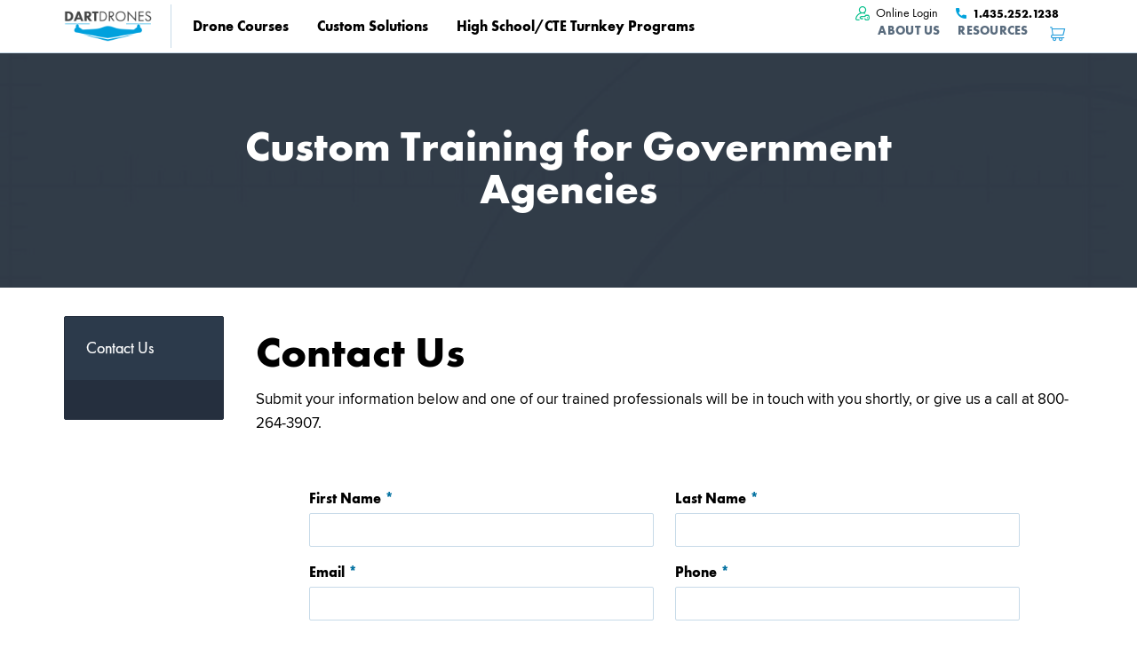

--- FILE ---
content_type: text/html; charset=UTF-8
request_url: https://www.dartdrones.com/government-custom-training/
body_size: 18375
content:

<!DOCTYPE html>
<html class="no-js" lang="en-US">

<head>
  <meta charset="UTF-8">
  <meta name="viewport" content="width=device-width, initial-scale=1">
  <meta http-equiv="x-ua-compatible" content="ie=edge">
<script type="5b9fcf091b6a3b1fd85cae9d-text/javascript">
/* <![CDATA[ */
 var gform;gform||(document.addEventListener("gform_main_scripts_loaded",function(){gform.scriptsLoaded=!0}),window.addEventListener("DOMContentLoaded",function(){gform.domLoaded=!0}),gform={domLoaded:!1,scriptsLoaded:!1,initializeOnLoaded:function(o){gform.domLoaded&&gform.scriptsLoaded?o():!gform.domLoaded&&gform.scriptsLoaded?window.addEventListener("DOMContentLoaded",o):document.addEventListener("gform_main_scripts_loaded",o)},hooks:{action:{},filter:{}},addAction:function(o,n,r,t){gform.addHook("action",o,n,r,t)},addFilter:function(o,n,r,t){gform.addHook("filter",o,n,r,t)},doAction:function(o){gform.doHook("action",o,arguments)},applyFilters:function(o){return gform.doHook("filter",o,arguments)},removeAction:function(o,n){gform.removeHook("action",o,n)},removeFilter:function(o,n,r){gform.removeHook("filter",o,n,r)},addHook:function(o,n,r,t,i){null==gform.hooks[o][n]&&(gform.hooks[o][n]=[]);var e=gform.hooks[o][n];null==i&&(i=n+"_"+e.length),gform.hooks[o][n].push({tag:i,callable:r,priority:t=null==t?10:t})},doHook:function(n,o,r){var t;if(r=Array.prototype.slice.call(r,1),null!=gform.hooks[n][o]&&((o=gform.hooks[n][o]).sort(function(o,n){return o.priority-n.priority}),o.forEach(function(o){"function"!=typeof(t=o.callable)&&(t=window[t]),"action"==n?t.apply(null,r):r[0]=t.apply(null,r)})),"filter"==n)return r[0]},removeHook:function(o,n,t,i){var r;null!=gform.hooks[o][n]&&(r=(r=gform.hooks[o][n]).filter(function(o,n,r){return!!(null!=i&&i!=o.tag||null!=t&&t!=o.priority)}),gform.hooks[o][n]=r)}}); 
/* ]]> */
</script>

  <link rel="profile" href="https://gmpg.org/xfn/11">
  <link rel="pingback" href="https://www.dartdrones.com/xmlrpc.php">

  <!-- Resource hints -->
  <!--<link rel="preconnect" href="https://www.googletagmanager.com/gtag/js?id=AW-960300115" />-->
  <!--<link rel="preload" href="https://www.google-analytics.com/analytics.js" as="script" crossorigin/>-->
  <!--<link rel="preload" href="https://prism.app-us1.com/?a=799453951&u=https%3A%2F%2Fwww.dartdrones.com%2F" as="script" crossorigin="anonymous"/>-->
  <!--<link rel="preload" href="https://diffuser-cdn.app-us1.com/diffuser/diffuser.js" as="script" crossorigin="anonymous"/>-->
  <!--<link rel="preconnect" href="https://www.google-analytics.com"/>
    <link rel="preconnect" href="https://diffuser-cdn.app-us1.com" />
    <link rel="preconnect" href="https://bat.bing.com"/>
    <link rel="preconnect" href="https://prism.app-us1.com"/>-->
  <link rel="preload" as="font" href="https://www.dartdrones.com/wp-content/themes/dartdrones.com/dist/icons/darticons/fonts/darticons.woff2" crossorigin="anonymous">
  </link>
  <link rel="preconnect" href="https://www.google-analytics.com" />
  <link rel="preconnect" href="https://diffuser-cdn.app-us1.com" />
  <link rel="preconnect" href="https://prism.app-us1.com" />
  <!--
    <link rel="preconnect" href="https://trackcmp.net"/>
    <link rel="preconnect" href="https://bat.bing.com"/>
    <link rel="preconnect" href="https://stats.g.doubleclick.net"/>-->




  <!-- Favicon -->
  <link rel="apple-touch-icon" sizes="180x180" href="https://www.dartdrones.com/wp-content/themes/dartdrones.com/favicon/apple-icon-180x180.png">
  <link rel="icon" type="image/png" sizes="32x32" href="https://www.dartdrones.com/wp-content/themes/dartdrones.com/favicon/favicon-32x32.png">
  <link rel="icon" type="image/png" sizes="16x16" href="https://www.dartdrones.com/wp-content/themes/dartdrones.com/favicon/favicon-16x16.png">
  <link rel="manifest" href="https://www.dartdrones.com/wp-content/themes/dartdrones.com/favicon/manifest.json">
  <meta name="msapplication-TileColor" content="#ffffff">
  <meta name="msapplication-TileImage" content="https://www.dartdrones.com/wp-content/themes/dartdrones.com/favicon/ms-icon-144x144.png">
  <meta name="theme-color" content="#ffffff">

  
  
    
          <link rel="preload" as="font" href="https://www.dartdrones.com/wp-content/themes/dartdrones.com/dist/fonts/proxima-nova/light/webfont.woff2" crossorigin="anonymous">
      </link>
          <link rel="preload" as="font" href="https://www.dartdrones.com/wp-content/themes/dartdrones.com/dist/fonts/proxima-nova/regular/webfont.woff2" crossorigin="anonymous">
      </link>
          <link rel="preload" as="font" href="https://www.dartdrones.com/wp-content/themes/dartdrones.com/dist/fonts/proxima-nova/bold/webfont.woff2" crossorigin="anonymous">
      </link>
    
          <link rel="preload" as="font" href="https://www.dartdrones.com/wp-content/themes/dartdrones.com/dist/fonts/proxima-nova/light-italic/webfont.woff2" crossorigin="anonymous">
      </link>
    
  
    
          <link rel="preload" as="font" href="https://www.dartdrones.com/wp-content/themes/dartdrones.com/dist/fonts/futura-pt/book/webfont.woff2" crossorigin="anonymous">
      </link>
          <link rel="preload" as="font" href="https://www.dartdrones.com/wp-content/themes/dartdrones.com/dist/fonts/futura-pt/medium/webfont.woff2" crossorigin="anonymous">
      </link>
          <link rel="preload" as="font" href="https://www.dartdrones.com/wp-content/themes/dartdrones.com/dist/fonts/futura-pt/bold/webfont.woff2" crossorigin="anonymous">
      </link>
    
          <link rel="preload" as="font" href="https://www.dartdrones.com/wp-content/themes/dartdrones.com/dist/fonts/futura-pt/bold-italic/webfont.woff2" crossorigin="anonymous">
      </link>
    
  
  <style>
    @font-face {
      font-family: proxima-nova;
      font-weight: 300;
      font-style: normal;
      font-display: swap;
      src: url(https://www.dartdrones.com/wp-content/themes/dartdrones.com/dist/fonts/proxima-nova/light/webfont.woff2 ),
        url(https://www.dartdrones.com/wp-content/themes/dartdrones.com/dist/fonts/proxima-nova/light/webfont.woff );
    }

    @font-face {
      font-family: proxima-nova;
      font-weight: 400;
      font-style: normal;
      font-display: swap;
      src: url(https://www.dartdrones.com/wp-content/themes/dartdrones.com/dist/fonts/proxima-nova/regular/webfont.woff2 ),
        url(https://www.dartdrones.com/wp-content/themes/dartdrones.com/dist/fonts/proxima-nova/regular/webfont.woff );
    }

    @font-face {
      font-family: proxima-nova;
      font-weight: 700;
      font-style: normal;
      font-display: swap;
      src: url(https://www.dartdrones.com/wp-content/themes/dartdrones.com/dist/fonts/proxima-nova/bold/webfont.woff2 ),
        url(https://www.dartdrones.com/wp-content/themes/dartdrones.com/dist/fonts/proxima-nova/bold/webfont.woff );
    }

    @font-face {
      font-family: proxima-nova;
      font-weight: 300;
      font-style: italic;
      font-display: swap;
      src: url(https://www.dartdrones.com/wp-content/themes/dartdrones.com/dist/fonts/proxima-nova/light-italic/webfont.woff2 ),
        url(https://www.dartdrones.com/wp-content/themes/dartdrones.com/dist/fonts/proxima-nova/light-italic/webfont.woff );
    }

    @font-face {
      font-family: futura-pt;
      font-weight: 400;
      font-style: normal;
      font-display: swap;
      src: url(https://www.dartdrones.com/wp-content/themes/dartdrones.com/dist/fonts/futura-pt/book/webfont.woff2 ),
        url(https://www.dartdrones.com/wp-content/themes/dartdrones.com/dist/fonts/futura-pt/book/webfont.woff );
    }

    @font-face {
      font-family: futura-pt;
      font-weight: 500;
      font-style: normal;
      font-display: swap;
      src: url(https://www.dartdrones.com/wp-content/themes/dartdrones.com/dist/fonts/futura-pt/medium/webfont.woff2 ),
        url(https://www.dartdrones.com/wp-content/themes/dartdrones.com/dist/fonts/futura-pt/medium/webfont.woff );
    }

    @font-face {
      font-family: futura-pt;
      font-weight: 700;
      font-style: normal;
      font-display: swap;
      src: url(https://www.dartdrones.com/wp-content/themes/dartdrones.com/dist/fonts/futura-pt/bold/webfont.woff2 ),
        url(https://www.dartdrones.com/wp-content/themes/dartdrones.com/dist/fonts/futura-pt/bold/webfont.woff );
    }

    @font-face {
      font-family: futura-pt;
      font-weight: 700;
      font-style: italic;
      font-display: swap;
      src: url(https://www.dartdrones.com/wp-content/themes/dartdrones.com/dist/fonts/futura-pt/bold-italic/webfont.woff2 ),
        url(https://www.dartdrones.com/wp-content/themes/dartdrones.com/dist/fonts/futura-pt/bold-italic/webfont.woff );
    }

      </style>

  
      <script type="5b9fcf091b6a3b1fd85cae9d-text/javascript">
      var _affirm_config = null;
    </script>
  <meta name='robots' content='index, follow, max-image-preview:large, max-snippet:-1, max-video-preview:-1' />

	<!-- This site is optimized with the Yoast SEO plugin v26.2 - https://yoast.com/wordpress/plugins/seo/ -->
	<title>Custom Training For Aerial Mapping and Modeling</title>
	<meta name="description" content="Contact DARTdrones to develop a customized training program that fits the needs of your sUAS team." />
	<link rel="canonical" href="https://www.dartdrones.com/government-custom-training/" />
	<meta property="og:locale" content="en_US" />
	<meta property="og:type" content="article" />
	<meta property="og:title" content="Saving More Lives with Drones" />
	<meta property="og:description" content="DARTdrones pledges $100,000 in drone training grant funds to public safety departments to increase the number of lives saved using drones." />
	<meta property="og:url" content="https://www.dartdrones.com/government-custom-training/" />
	<meta property="og:site_name" content="DARTdrones" />
	<meta property="article:modified_time" content="2021-03-11T21:11:21+00:00" />
	<meta name="twitter:card" content="summary_large_image" />
	<script type="application/ld+json" class="yoast-schema-graph">{"@context":"https://schema.org","@graph":[{"@type":"WebPage","@id":"https://www.dartdrones.com/government-custom-training/","url":"https://www.dartdrones.com/government-custom-training/","name":"Custom Training For Aerial Mapping and Modeling","isPartOf":{"@id":"https://www.dartdrones.com/#website"},"datePublished":"2018-02-23T19:10:15+00:00","dateModified":"2021-03-11T21:11:21+00:00","description":"Contact DARTdrones to develop a customized training program that fits the needs of your sUAS team.","breadcrumb":{"@id":"https://www.dartdrones.com/government-custom-training/#breadcrumb"},"inLanguage":"en-US","potentialAction":[{"@type":"ReadAction","target":["https://www.dartdrones.com/government-custom-training/"]}]},{"@type":"BreadcrumbList","@id":"https://www.dartdrones.com/government-custom-training/#breadcrumb","itemListElement":[{"@type":"ListItem","position":1,"name":"Home","item":"https://www.dartdrones.com/"},{"@type":"ListItem","position":2,"name":"Government Custom Training Contact"}]},{"@type":"WebSite","@id":"https://www.dartdrones.com/#website","url":"https://www.dartdrones.com/","name":"DARTdrones","description":"The Nation&#039;s Leader in Drone Training","publisher":{"@id":"https://www.dartdrones.com/#organization"},"potentialAction":[{"@type":"SearchAction","target":{"@type":"EntryPoint","urlTemplate":"https://www.dartdrones.com/?s={search_term_string}"},"query-input":{"@type":"PropertyValueSpecification","valueRequired":true,"valueName":"search_term_string"}}],"inLanguage":"en-US"},{"@type":"Organization","@id":"https://www.dartdrones.com/#organization","name":"DARTdrones","url":"https://www.dartdrones.com/","logo":{"@type":"ImageObject","inLanguage":"en-US","@id":"https://www.dartdrones.com/#/schema/logo/image/","url":"https://www.dartdrones.com/wp-content/uploads/2021/01/logo-stacked-blue.png","contentUrl":"https://www.dartdrones.com/wp-content/uploads/2021/01/logo-stacked-blue.png","width":266,"height":92,"caption":"DARTdrones"},"image":{"@id":"https://www.dartdrones.com/#/schema/logo/image/"}}]}</script>
	<!-- / Yoast SEO plugin. -->


<link rel="alternate" type="application/rss+xml" title="DARTdrones &raquo; Feed" href="https://www.dartdrones.com/feed/" />
<link rel="alternate" type="application/rss+xml" title="DARTdrones &raquo; Comments Feed" href="https://www.dartdrones.com/comments/feed/" />
<link rel="alternate" title="oEmbed (JSON)" type="application/json+oembed" href="https://www.dartdrones.com/wp-json/oembed/1.0/embed?url=https%3A%2F%2Fwww.dartdrones.com%2Fgovernment-custom-training%2F" />
<link rel="alternate" title="oEmbed (XML)" type="text/xml+oembed" href="https://www.dartdrones.com/wp-json/oembed/1.0/embed?url=https%3A%2F%2Fwww.dartdrones.com%2Fgovernment-custom-training%2F&#038;format=xml" />
<style id='wp-img-auto-sizes-contain-inline-css' type='text/css'>
img:is([sizes=auto i],[sizes^="auto," i]){contain-intrinsic-size:3000px 1500px}
/*# sourceURL=wp-img-auto-sizes-contain-inline-css */
</style>
<link rel='stylesheet' id='wp_head-css' href='https://www.dartdrones.com/wp-content/themes/dartdrones.com/style.css?ver=9.4.3' type='text/css' media='all' />
<style id='wp-emoji-styles-inline-css' type='text/css'>

	img.wp-smiley, img.emoji {
		display: inline !important;
		border: none !important;
		box-shadow: none !important;
		height: 1em !important;
		width: 1em !important;
		margin: 0 0.07em !important;
		vertical-align: -0.1em !important;
		background: none !important;
		padding: 0 !important;
	}
/*# sourceURL=wp-emoji-styles-inline-css */
</style>
<link rel='stylesheet' id='global-styles.css-css' href='https://www.dartdrones.com/wp-content/themes/dartdrones.com/dist/css/global-styles.css?ver=1767892687' type='text/css' media='all' />
<script type="5b9fcf091b6a3b1fd85cae9d-text/javascript" src="https://www.dartdrones.com/wp-content/themes/dartdrones.com/dist/js/custom.min.js?ver=9.4.3" id="wp_head-js"></script>
<script type="5b9fcf091b6a3b1fd85cae9d-text/javascript" src="https://www.dartdrones.com/wp-includes/js/jquery/jquery.min.js?ver=3.7.1" id="jquery-core-js"></script>
<script type="5b9fcf091b6a3b1fd85cae9d-text/javascript" src="https://www.dartdrones.com/wp-includes/js/jquery/jquery-migrate.min.js?ver=3.4.1" id="jquery-migrate-js"></script>
<script type="5b9fcf091b6a3b1fd85cae9d-text/javascript" id="jquery-cookie-js-extra">
/* <![CDATA[ */
var affwp_scripts = {"ajaxurl":"https://www.dartdrones.com/wp-admin/admin-ajax.php"};
//# sourceURL=jquery-cookie-js-extra
/* ]]> */
</script>
<script type="5b9fcf091b6a3b1fd85cae9d-text/javascript" src="https://www.dartdrones.com/wp-content/plugins/woocommerce/assets/js/jquery-cookie/jquery.cookie.min.js?ver=1.4.1-wc.8.8.6" id="jquery-cookie-js" data-wp-strategy="defer"></script>
<script type="5b9fcf091b6a3b1fd85cae9d-text/javascript" id="affwp-tracking-js-extra">
/* <![CDATA[ */
var affwp_debug_vars = {"integrations":{"woocommerce":"WooCommerce"},"version":"2.9.5.3","currency":"USD","ref_cookie":"affwp_ref","visit_cookie":"affwp_ref_visit_id","campaign_cookie":"affwp_campaign"};
//# sourceURL=affwp-tracking-js-extra
/* ]]> */
</script>
<script type="5b9fcf091b6a3b1fd85cae9d-text/javascript" src="https://www.dartdrones.com/wp-content/plugins/affiliate-wp/assets/js/tracking.min.js?ver=2.9.5.3" id="affwp-tracking-js"></script>
<script type="5b9fcf091b6a3b1fd85cae9d-text/javascript" src="https://www.dartdrones.com/wp-content/themes/dartdrones.com/dist/js/head-scripts.js" id="head-scripts.js-js"></script>
<link rel="https://api.w.org/" href="https://www.dartdrones.com/wp-json/" /><link rel="alternate" title="JSON" type="application/json" href="https://www.dartdrones.com/wp-json/wp/v2/legacy_page/108723" /><link rel="EditURI" type="application/rsd+xml" title="RSD" href="https://www.dartdrones.com/xmlrpc.php?rsd" />
<meta name="generator" content="WordPress 6.9" />
<meta name="generator" content="WooCommerce 8.8.6" />
<link rel='shortlink' href='https://www.dartdrones.com/?p=108723' />
		<script type="5b9fcf091b6a3b1fd85cae9d-text/javascript">
			if ('undefined' === typeof _affirm_config) {
				var _affirm_config = {
					public_api_key: "RO0ZQ3OQ8VU2X66M",
					script: "https://www.affirm.com/js/v2/affirm.js",
					locale: "en_US",
					country_code: "USA",

				};
				(function(l, g, m, e, a, f, b) {
					var d, c = l[m] || {},
						h = document.createElement(f),
						n = document.getElementsByTagName(f)[0],
						k = function(a, b, c) {
							return function() {
								a[b]._.push([c, arguments])
							}
						};
					c[e] = k(c, e, "set");
					d = c[e];
					c[a] = {};
					c[a]._ = [];
					d._ = [];
					c[a][b] = k(c, a, b);
					a = 0;
					for (
						b = "set add save post open " +
							"empty reset on off trigger ready setProduct"
							.split(" ");
						a < b.length; a++
					) d[b[a]] = k(c, e, b[a]);
					a = 0;
					for (b = ["get", "token", "url", "items"]; a < b.length; a++)
						d[b[a]] = function() {};
					h.async = !0;
					h.src = g[f];
					n.parentNode.insertBefore(h, n);
					delete g[f];
					d(g);
					l[m] = c
				})(
					window,
					_affirm_config,
					"affirm",
					"checkout",
					"ui",
					"script",
					"ready"
				);
			}
		</script>
				<script type="5b9fcf091b6a3b1fd85cae9d-text/javascript">
		var AFFWP = AFFWP || {};
		AFFWP.referral_var = 'ref';
		AFFWP.expiration = 30;
		AFFWP.debug = 0;


		AFFWP.referral_credit_last = 0;
		</script>

	<script type="5b9fcf091b6a3b1fd85cae9d-text/javascript">
		var WP_SETTINGS = {"ROOT_NAMESPACE":"Dart","PUBLIC_DIST_URL":"https:\/\/www.dartdrones.com\/wp-content\/themes\/dartdrones.com\/dist","LEGACY_URL":"https:\/\/www.dartdrones.com","LOCAL_DIST_URL":"http:\/\/localhost\/dartdrones\/wp-content\/themes\/dartdrones.com\/dist","DEV_DIST_URL":"http:\/\/localhost\/dartdrones\/wp-content\/themes\/dartdrones.com\/dist","CUSTOM_TEMPLATE_HIERARCHY":false,"ENABLE_LINK_PRERENDERING":true,"MINIFY_HTML":false,"CSS_PROP":false,"INCLUDE_INTERACTION_OBSERVER_POLYFILL":true,"KILL_JQUERY":false,"HOME_URL":"https:\/\/www.dartdrones.com","IN_DEVMODE":false,"DIST_URL":"https:\/\/www.dartdrones.com\/wp-content\/themes\/dartdrones.com\/dist","LEGACY_API":"https:\/\/www.dartdrones.com\/wp-json\/dart\/v1","DART_API":"https:\/\/www.dartdrones.com\/wp-json\/dart\/v2","STORE_NONCE":"e9a1152efa","CHECKOUT_URL":"https:\/\/www.dartdrones.com\/checkout\/","PHONE":"1.435.252.1238","GA_PHONE":""};
	</script>

	<noscript><style>.woocommerce-product-gallery{ opacity: 1 !important; }</style></noscript>
	    <link rel="preload" href="https://www.dartdrones.com/wp-content/themes/dartdrones.com/dist/js/global.js?ver=1744835846" as="script" />
  

  
    <!-- Google tag (gtag.js) -->
    <script async src="https://www.googletagmanager.com/gtag/js?id=G-47E27M3VDX" type="5b9fcf091b6a3b1fd85cae9d-text/javascript"></script>
    <script type="5b9fcf091b6a3b1fd85cae9d-text/javascript">
      window.dataLayer = window.dataLayer || [];

      function gtag() {
        dataLayer.push(arguments);
      }
      gtag('js', new Date());

      gtag('config', 'G-47E27M3VDX');
    </script>

    <!-- Google Tag Manager -->
    <script type="5b9fcf091b6a3b1fd85cae9d-text/javascript">
      (function(w, d, s, l, i) {
        w[l] = w[l] || [];
        w[l].push({
          'gtm.start': new Date().getTime(),
          event: 'gtm.js'
        });
        var f = d.getElementsByTagName(s)[0],
          j = d.createElement(s),
          dl = l != 'dataLayer' ? '&l=' + l : '';
        j.async = true;
        j.src =
          'https://www.googletagmanager.com/gtm.js?id=' + i + dl;
        f.parentNode.insertBefore(j, f);
      })(window, document, 'script', 'dataLayer', 'GTM-MWHSZPSV');
    </script>
    <!-- End Google Tag Manager —->

    
    <!-- Microsoft -->
    <script type="5b9fcf091b6a3b1fd85cae9d-text/javascript">
      (function(w, d, t, r, u) {
        var f, n, i;
        w[u] = w[u] || [], f = function() {
            var o = {
              ti: " 134001846"
            };
            o.q = w[u], w[u] = new UET(o), w[u].push("pageLoad")
          },
          n = d.createElement(t), n.src = r, n.async = 1, n.onload = n.onreadystatechange = function() {
            var s = this.readyState;
            s && s !== "loaded" && s !== "complete" || (f(), n.onload = n.onreadystatechange = null)
          },
          i = d.getElementsByTagName(t)[0], i.parentNode.insertBefore(n, i)
      })
      (window, document, "script", "//bat.bing.com/bat.js", "uetq");
    </script>


    <!-- Active Campaign -->
    <script type="5b9fcf091b6a3b1fd85cae9d-text/javascript">
      (function(e, t, o, n, p, r, i) {
        e.visitorGlobalObjectAlias = n;
        e[e.visitorGlobalObjectAlias] = e[e.visitorGlobalObjectAlias] || function() {
          (e[e.visitorGlobalObjectAlias].q = e[e.visitorGlobalObjectAlias].q || []).push(arguments)
        };
        e[e.visitorGlobalObjectAlias].l = (new Date).getTime();
        r = t.createElement("script");
        r.src = o;
        r.async = true;
        i = t.getElementsByTagName("script")[0];
        i.parentNode.insertBefore(r, i)
      })(window, document, "https://diffuser-cdn.app-us1.com/diffuser/diffuser.js", "vgo");
      vgo('setAccount', '799453951');
      vgo('setTrackByDefault', true);
      vgo('process');
    </script>

    <!-- Hotjar Tracking Code for http://www.dartdrones.com -->
    <script type="5b9fcf091b6a3b1fd85cae9d-text/javascript">
      // (function(h,o,t,j,a,r){
      //     h.hj=h.hj||function(){(h.hj.q=h.hj.q||[]).push(arguments)};
      //     h._hjSettings={hjid:237987,hjsv:6};
      //     a=o.getElementsByTagName('head')[0];
      //     r=o.createElement('script');r.async=1;
      //     r.src=t+h._hjSettings.hjid+j+h._hjSettings.hjsv;
      //     a.appendChild(r);
      // })(window,document,'https://static.hotjar.com/c/hotjar-','.js?sv=');
    </script>


  

<style id='global-styles-inline-css' type='text/css'>
:root{--wp--preset--aspect-ratio--square: 1;--wp--preset--aspect-ratio--4-3: 4/3;--wp--preset--aspect-ratio--3-4: 3/4;--wp--preset--aspect-ratio--3-2: 3/2;--wp--preset--aspect-ratio--2-3: 2/3;--wp--preset--aspect-ratio--16-9: 16/9;--wp--preset--aspect-ratio--9-16: 9/16;--wp--preset--color--black: #000000;--wp--preset--color--cyan-bluish-gray: #abb8c3;--wp--preset--color--white: #ffffff;--wp--preset--color--pale-pink: #f78da7;--wp--preset--color--vivid-red: #cf2e2e;--wp--preset--color--luminous-vivid-orange: #ff6900;--wp--preset--color--luminous-vivid-amber: #fcb900;--wp--preset--color--light-green-cyan: #7bdcb5;--wp--preset--color--vivid-green-cyan: #00d084;--wp--preset--color--pale-cyan-blue: #8ed1fc;--wp--preset--color--vivid-cyan-blue: #0693e3;--wp--preset--color--vivid-purple: #9b51e0;--wp--preset--gradient--vivid-cyan-blue-to-vivid-purple: linear-gradient(135deg,rgb(6,147,227) 0%,rgb(155,81,224) 100%);--wp--preset--gradient--light-green-cyan-to-vivid-green-cyan: linear-gradient(135deg,rgb(122,220,180) 0%,rgb(0,208,130) 100%);--wp--preset--gradient--luminous-vivid-amber-to-luminous-vivid-orange: linear-gradient(135deg,rgb(252,185,0) 0%,rgb(255,105,0) 100%);--wp--preset--gradient--luminous-vivid-orange-to-vivid-red: linear-gradient(135deg,rgb(255,105,0) 0%,rgb(207,46,46) 100%);--wp--preset--gradient--very-light-gray-to-cyan-bluish-gray: linear-gradient(135deg,rgb(238,238,238) 0%,rgb(169,184,195) 100%);--wp--preset--gradient--cool-to-warm-spectrum: linear-gradient(135deg,rgb(74,234,220) 0%,rgb(151,120,209) 20%,rgb(207,42,186) 40%,rgb(238,44,130) 60%,rgb(251,105,98) 80%,rgb(254,248,76) 100%);--wp--preset--gradient--blush-light-purple: linear-gradient(135deg,rgb(255,206,236) 0%,rgb(152,150,240) 100%);--wp--preset--gradient--blush-bordeaux: linear-gradient(135deg,rgb(254,205,165) 0%,rgb(254,45,45) 50%,rgb(107,0,62) 100%);--wp--preset--gradient--luminous-dusk: linear-gradient(135deg,rgb(255,203,112) 0%,rgb(199,81,192) 50%,rgb(65,88,208) 100%);--wp--preset--gradient--pale-ocean: linear-gradient(135deg,rgb(255,245,203) 0%,rgb(182,227,212) 50%,rgb(51,167,181) 100%);--wp--preset--gradient--electric-grass: linear-gradient(135deg,rgb(202,248,128) 0%,rgb(113,206,126) 100%);--wp--preset--gradient--midnight: linear-gradient(135deg,rgb(2,3,129) 0%,rgb(40,116,252) 100%);--wp--preset--font-size--small: 13px;--wp--preset--font-size--medium: 20px;--wp--preset--font-size--large: 36px;--wp--preset--font-size--x-large: 42px;--wp--preset--spacing--20: 0.44rem;--wp--preset--spacing--30: 0.67rem;--wp--preset--spacing--40: 1rem;--wp--preset--spacing--50: 1.5rem;--wp--preset--spacing--60: 2.25rem;--wp--preset--spacing--70: 3.38rem;--wp--preset--spacing--80: 5.06rem;--wp--preset--shadow--natural: 6px 6px 9px rgba(0, 0, 0, 0.2);--wp--preset--shadow--deep: 12px 12px 50px rgba(0, 0, 0, 0.4);--wp--preset--shadow--sharp: 6px 6px 0px rgba(0, 0, 0, 0.2);--wp--preset--shadow--outlined: 6px 6px 0px -3px rgb(255, 255, 255), 6px 6px rgb(0, 0, 0);--wp--preset--shadow--crisp: 6px 6px 0px rgb(0, 0, 0);}:where(.is-layout-flex){gap: 0.5em;}:where(.is-layout-grid){gap: 0.5em;}body .is-layout-flex{display: flex;}.is-layout-flex{flex-wrap: wrap;align-items: center;}.is-layout-flex > :is(*, div){margin: 0;}body .is-layout-grid{display: grid;}.is-layout-grid > :is(*, div){margin: 0;}:where(.wp-block-columns.is-layout-flex){gap: 2em;}:where(.wp-block-columns.is-layout-grid){gap: 2em;}:where(.wp-block-post-template.is-layout-flex){gap: 1.25em;}:where(.wp-block-post-template.is-layout-grid){gap: 1.25em;}.has-black-color{color: var(--wp--preset--color--black) !important;}.has-cyan-bluish-gray-color{color: var(--wp--preset--color--cyan-bluish-gray) !important;}.has-white-color{color: var(--wp--preset--color--white) !important;}.has-pale-pink-color{color: var(--wp--preset--color--pale-pink) !important;}.has-vivid-red-color{color: var(--wp--preset--color--vivid-red) !important;}.has-luminous-vivid-orange-color{color: var(--wp--preset--color--luminous-vivid-orange) !important;}.has-luminous-vivid-amber-color{color: var(--wp--preset--color--luminous-vivid-amber) !important;}.has-light-green-cyan-color{color: var(--wp--preset--color--light-green-cyan) !important;}.has-vivid-green-cyan-color{color: var(--wp--preset--color--vivid-green-cyan) !important;}.has-pale-cyan-blue-color{color: var(--wp--preset--color--pale-cyan-blue) !important;}.has-vivid-cyan-blue-color{color: var(--wp--preset--color--vivid-cyan-blue) !important;}.has-vivid-purple-color{color: var(--wp--preset--color--vivid-purple) !important;}.has-black-background-color{background-color: var(--wp--preset--color--black) !important;}.has-cyan-bluish-gray-background-color{background-color: var(--wp--preset--color--cyan-bluish-gray) !important;}.has-white-background-color{background-color: var(--wp--preset--color--white) !important;}.has-pale-pink-background-color{background-color: var(--wp--preset--color--pale-pink) !important;}.has-vivid-red-background-color{background-color: var(--wp--preset--color--vivid-red) !important;}.has-luminous-vivid-orange-background-color{background-color: var(--wp--preset--color--luminous-vivid-orange) !important;}.has-luminous-vivid-amber-background-color{background-color: var(--wp--preset--color--luminous-vivid-amber) !important;}.has-light-green-cyan-background-color{background-color: var(--wp--preset--color--light-green-cyan) !important;}.has-vivid-green-cyan-background-color{background-color: var(--wp--preset--color--vivid-green-cyan) !important;}.has-pale-cyan-blue-background-color{background-color: var(--wp--preset--color--pale-cyan-blue) !important;}.has-vivid-cyan-blue-background-color{background-color: var(--wp--preset--color--vivid-cyan-blue) !important;}.has-vivid-purple-background-color{background-color: var(--wp--preset--color--vivid-purple) !important;}.has-black-border-color{border-color: var(--wp--preset--color--black) !important;}.has-cyan-bluish-gray-border-color{border-color: var(--wp--preset--color--cyan-bluish-gray) !important;}.has-white-border-color{border-color: var(--wp--preset--color--white) !important;}.has-pale-pink-border-color{border-color: var(--wp--preset--color--pale-pink) !important;}.has-vivid-red-border-color{border-color: var(--wp--preset--color--vivid-red) !important;}.has-luminous-vivid-orange-border-color{border-color: var(--wp--preset--color--luminous-vivid-orange) !important;}.has-luminous-vivid-amber-border-color{border-color: var(--wp--preset--color--luminous-vivid-amber) !important;}.has-light-green-cyan-border-color{border-color: var(--wp--preset--color--light-green-cyan) !important;}.has-vivid-green-cyan-border-color{border-color: var(--wp--preset--color--vivid-green-cyan) !important;}.has-pale-cyan-blue-border-color{border-color: var(--wp--preset--color--pale-cyan-blue) !important;}.has-vivid-cyan-blue-border-color{border-color: var(--wp--preset--color--vivid-cyan-blue) !important;}.has-vivid-purple-border-color{border-color: var(--wp--preset--color--vivid-purple) !important;}.has-vivid-cyan-blue-to-vivid-purple-gradient-background{background: var(--wp--preset--gradient--vivid-cyan-blue-to-vivid-purple) !important;}.has-light-green-cyan-to-vivid-green-cyan-gradient-background{background: var(--wp--preset--gradient--light-green-cyan-to-vivid-green-cyan) !important;}.has-luminous-vivid-amber-to-luminous-vivid-orange-gradient-background{background: var(--wp--preset--gradient--luminous-vivid-amber-to-luminous-vivid-orange) !important;}.has-luminous-vivid-orange-to-vivid-red-gradient-background{background: var(--wp--preset--gradient--luminous-vivid-orange-to-vivid-red) !important;}.has-very-light-gray-to-cyan-bluish-gray-gradient-background{background: var(--wp--preset--gradient--very-light-gray-to-cyan-bluish-gray) !important;}.has-cool-to-warm-spectrum-gradient-background{background: var(--wp--preset--gradient--cool-to-warm-spectrum) !important;}.has-blush-light-purple-gradient-background{background: var(--wp--preset--gradient--blush-light-purple) !important;}.has-blush-bordeaux-gradient-background{background: var(--wp--preset--gradient--blush-bordeaux) !important;}.has-luminous-dusk-gradient-background{background: var(--wp--preset--gradient--luminous-dusk) !important;}.has-pale-ocean-gradient-background{background: var(--wp--preset--gradient--pale-ocean) !important;}.has-electric-grass-gradient-background{background: var(--wp--preset--gradient--electric-grass) !important;}.has-midnight-gradient-background{background: var(--wp--preset--gradient--midnight) !important;}.has-small-font-size{font-size: var(--wp--preset--font-size--small) !important;}.has-medium-font-size{font-size: var(--wp--preset--font-size--medium) !important;}.has-large-font-size{font-size: var(--wp--preset--font-size--large) !important;}.has-x-large-font-size{font-size: var(--wp--preset--font-size--x-large) !important;}
/*# sourceURL=global-styles-inline-css */
</style>
</head>

<body class="wp-singular legacy_page-template legacy_page-template-page-templates legacy_page-template-about legacy_page-template-page-templatesabout-php single single-legacy_page postid-108723 wp-embed-responsive wp-theme-dartdronescom theme-dartdrones.com woocommerce-no-js government-custom-training">
  <!-- Google Tag Manager (noscript) -->
  <noscript><iframe src="https://www.googletagmanager.com/ns.html?id=GTM-MWHSZPSV"
      height="0" width="0" style="display:none;visibility:hidden"></iframe></noscript>
  <!-- End Google Tag Manager (noscript) —>
   
  <div class="site-wrap rel">

    <!--[if IE]>
      <div class="alert alert-warning alert-browser">
        You are using an <strong>outdated</strong> browser. Please <a href="http://browsehappy.com/">upgrade your browser</a> to improve your experience.      </div>
      <![endif]-->

  <a
    class="skip-link srt"
    href="#content">
    Skip to content  </a>

  
    <header class="Hder border-bottom bg-white">
      <div class="container">

        <div class="rel">

          <!-- Logo -->
          <a
            class="Hder__logo d-inline-block align-middle"
            href="https://www.dartdrones.com">
                <!--<picture>-->
      <img
      class="Img Hder__logo my-3"
            src="https://www.dartdrones.com/wp-content/uploads/2021/01/logo-stacked-blue.png"
      alt="DARTdrones Logo"
      width="266"
      height=""
      sizes="(max-width: 100px) 100vw, 100px )" srcset="https://www.dartdrones.com/wp-content/uploads/2021/01/logo-stacked-blue.png 266w, https://www.dartdrones.com/wp-content/uploads/2021/01/logo-stacked-blue.png 266w, https://www.dartdrones.com/wp-content/uploads/2021/01/logo-stacked-blue.png 266w, https://www.dartdrones.com/wp-content/uploads/2021/01/logo-stacked-blue.png 266w, https://www.dartdrones.com/wp-content/uploads/2021/01/logo-stacked-blue.png 266w, https://www.dartdrones.com/wp-content/uploads/2021/01/logo-stacked-blue-100x92.png 100w, "       />
    <!--</picture>-->

              </a>

          <!-- Burger -->
          <div
            class="Hder__burger-parent abs top-4 right-0 col-padding lg:d-none"
            data-ref="burger-parent" dfsfd>
            <button class="Hder__burger rel" data-shows="header-nav" onclick="if (!window.__cfRLUnblockHandlers) return false; document.querySelector( `[data-ref='burger-parent']` ).classList.toggle( `is-clicked` );" data-cf-modified-5b9fcf091b6a3b1fd85cae9d-="">
              <span class="srt">Menu</span>
              <span class="__yum abs-centered"></span>
            </button>
          </div>

          <!-- Services -->
          <div class="Hder__services text-left left-0 md:abs align-middle md:rel md:d-inline-block md:ml-4">

            <!-- Individuals -->
            <div class="__type">

              <button
                class="text-center md:text-left"
                style="border-left: none;"
                data-shows="individuals">
                <!-- Courses -->
                <span class="__hd">
                  Drone Courses                                  </span>
              </button>

              <nav
                class="__type-nav abs left-0 w-100 is-wide"
                style="display:none;"
                data-ref="individuals">
                <div>

                  <!-- In Person -->
                  <div class="__type-category lg:d-inline-block align-top">
                    <button
                      class="__type-hding caps border-bottom p-5 d-block"
                      data-shows="in-person">
                      In-Person Classes                      <span class="__arrow">
                          <i
    class=" i-chevron"
    role="presentation">
      </i>
                      </span>
                    </button>
                    <ul
                      class="__type-list cleanlist bg-gray"
                      data-ref="in-person">
                      
                          <li>
                            <a
                              class="__type-link prehd"
                              href="https://www.dartdrones.com/programs/professional-wings-program/">

                                                              <div class="green caps-sm mb-1">**Most Popular**</div>
                              
                              Professional Wings Program
                              <span class="__arrow">
                                  <i
    class=" i-down-arrow-long"
    role="presentation">
      </i>
                              </span>
                            </a>
                          </li>

                      
                          <li>
                            <a
                              class="__type-link prehd"
                              href="https://www.dartdrones.com/programs/starting-drone-business/">

                              
                              Starting a Drone Business
                              <span class="__arrow">
                                  <i
    class=" i-down-arrow-long"
    role="presentation">
      </i>
                              </span>
                            </a>
                          </li>

                      
                          <li>
                            <a
                              class="__type-link prehd"
                              href="https://www.dartdrones.com/drone-training/flying-class/">

                              
                              Basic Flight Training
                              <span class="__arrow">
                                  <i
    class=" i-down-arrow-long"
    role="presentation">
      </i>
                              </span>
                            </a>
                          </li>

                      
                          <li>
                            <a
                              class="__type-link prehd"
                              href="https://www.dartdrones.com/part-107-commercial-drone-license/">

                              
                              FAA Part 107 Test Prep
                              <span class="__arrow">
                                  <i
    class=" i-down-arrow-long"
    role="presentation">
      </i>
                              </span>
                            </a>
                          </li>

                      
                          <li>
                            <a
                              class="__type-link prehd"
                              href="https://www.dartdrones.com/aerial-drone-inspections/">

                              
                              Aerial Inspections Workshop
                              <span class="__arrow">
                                  <i
    class=" i-down-arrow-long"
    role="presentation">
      </i>
                              </span>
                            </a>
                          </li>

                      
                          <li>
                            <a
                              class="__type-link prehd"
                              href="https://www.dartdrones.com/drone-mapping/">

                              
                              Aerial Mapping & Modeling Workshop
                              <span class="__arrow">
                                  <i
    class=" i-down-arrow-long"
    role="presentation">
      </i>
                              </span>
                            </a>
                          </li>

                      
                          <li>
                            <a
                              class="__type-link prehd"
                              href="https://www.dartdrones.com/refinery-inspections-advanced-drone-training/">

                              
                              Aerial Refinery Inspections Workshop
                              <span class="__arrow">
                                  <i
    class=" i-down-arrow-long"
    role="presentation">
      </i>
                              </span>
                            </a>
                          </li>

                      
                    </ul>
                  </div>

                  <!-- Online -->
                  <div class="__type-category lg:d-inline-block align-top">
                    <button
                      class="__type-hding caps border-bottom p-5 d-block"
                      data-shows="online">
                      Online Courses                      <span class="__arrow">
                          <i
    class=" i-chevron"
    role="presentation">
      </i>
                      </span>
                    </button>
                    <ul
                      class="__type-list cleanlist bg-gray"
                      data-ref="online">

                      
                          <li>
                            <a
                              class="__type-link prehd"
                              href="https://www.dartdrones.com/part-107-commercial-license/">

                              
                              Online Part 107 Test Prep
                              <span class="__arrow">
                                  <i
    class=" i-down-arrow-long"
    role="presentation">
      </i>
                              </span>
                            </a>
                          </li>

                      
                          <li>
                            <a
                              class="__type-link prehd"
                              href="https://www.dartdrones.com/courses/dartdrones-drone-safety-certificate/">

                              
                              Safety Certificate
                              <span class="__arrow">
                                  <i
    class=" i-down-arrow-long"
    role="presentation">
      </i>
                              </span>
                            </a>
                          </li>

                      
                          <li>
                            <a
                              class="__type-link prehd"
                              href="https://www.dartdrones.com/courses/online-aerial-photography/">

                              
                              Aerial Photography & Videography
                              <span class="__arrow">
                                  <i
    class=" i-down-arrow-long"
    role="presentation">
      </i>
                              </span>
                            </a>
                          </li>

                      
                          <li>
                            <a
                              class="__type-link prehd"
                              href="https://www.dartdrones.com/courses/disaster-response-drone-training/">

                              
                              Disaster Response
                              <span class="__arrow">
                                  <i
    class=" i-down-arrow-long"
    role="presentation">
      </i>
                              </span>
                            </a>
                          </li>

                      
                          <li>
                            <a
                              class="__type-link prehd"
                              href="https://www.dartdrones.com/courses/starting-drone-business/">

                              
                              Starting a Drone Business
                              <span class="__arrow">
                                  <i
    class=" i-down-arrow-long"
    role="presentation">
      </i>
                              </span>
                            </a>
                          </li>

                      
                          <li>
                            <a
                              class="__type-link prehd"
                              href="https://www.dartdrones.com/courses/drones-for-beginners/">

                              
                              Drones for Beginners
                              <span class="__arrow">
                                  <i
    class=" i-down-arrow-long"
    role="presentation">
      </i>
                              </span>
                            </a>
                          </li>

                      
                          <li>
                            <a
                              class="__type-link prehd"
                              href="https://www.dartdrones.com/courses/search-and-rescue-online-drone-training/">

                              
                              Aerial Search and Rescue
                              <span class="__arrow">
                                  <i
    class=" i-down-arrow-long"
    role="presentation">
      </i>
                              </span>
                            </a>
                          </li>

                      

                    </ul>
                  </div>

                  <!-- Virtual Workshps -->
                  <div class="__type-category lg:d-inline-block align-top">
                    <button
                      class="__type-hding caps border-bottom p-5 d-block"
                      data-shows="virtual-workshops">
                      Live Virtual Training                      <span class="__arrow">
                          <i
    class=" i-chevron"
    role="presentation">
      </i>
                      </span>
                    </button>
                    <ul
                      class="__type-list cleanlist bg-gray"
                      data-ref="virtual-workshops">

                      
                          <li>
                            <a
                              class="__type-link prehd"
                              href="https://www.dartdrones.com/workshops/virtual-basic-flight-training/">

                              
                              Virtual Basic Flight Training
                              <span class="__arrow">
                                  <i
    class=" i-down-arrow-long"
    role="presentation">
      </i>
                              </span>
                            </a>
                          </li>

                      
                          <li>
                            <a
                              class="__type-link prehd"
                              href="https://www.dartdrones.com/workshops/virtual-part-107-test-prep/">

                              
                              Virtual Part 107 Test Prep
                              <span class="__arrow">
                                  <i
    class=" i-down-arrow-long"
    role="presentation">
      </i>
                              </span>
                            </a>
                          </li>

                      
                          <li>
                            <a
                              class="__type-link prehd"
                              href="https://www.dartdrones.com/workshops/aerial-drone-mapping-virtual-training/">

                              
                              Virtual Mapping & Modeling Workshop
                              <span class="__arrow">
                                  <i
    class=" i-down-arrow-long"
    role="presentation">
      </i>
                              </span>
                            </a>
                          </li>

                      
                          <li>
                            <a
                              class="__type-link prehd"
                              href="https://www.dartdrones.com/workshops/aerial-inspections-virtual-training/">

                              
                              Virtual Aerial Inspections
                              <span class="__arrow">
                                  <i
    class=" i-down-arrow-long"
    role="presentation">
      </i>
                              </span>
                            </a>
                          </li>

                      


                    </ul>
                  </div>


                </div>
              </nav>
            </div>

            <!-- Organizations -->
            <div class="__type">

              <button
                class="text-center md:text-left"
                style="border-right: none;" data-shows="organizations">
                <!--<span class="__pre d-none md:d-block caps-thin">For Organizations</span>-->
                <span class="__hd">
                  Custom Solutions                                  </span>
              </button>


              <nav
                class="__type-nav abs left-0 w-100 no-submenus"
                data-ref="organizations">
                <ul
                  class="__type-list cleanlist bg-gray">

                  
                      <li>
                        <a
                          class="__type-link prehd"
                          href="https://www.dartdrones.com/drone-training-system/">
                          Drone Training System™                          <span class="__arrow">
                              <i
    class=" i-down-arrow-long"
    role="presentation">
      </i>
                          </span>
                        </a>
                      </li>

                  
                      <li>
                        <a
                          class="__type-link prehd"
                          href="https://www.dartdrones.com/custom-on-site-uav-training-for-organizations/">
                          On-Site Custom Training                          <span class="__arrow">
                              <i
    class=" i-down-arrow-long"
    role="presentation">
      </i>
                          </span>
                        </a>
                      </li>

                  
                      <li>
                        <a
                          class="__type-link prehd"
                          href="https://www.dartdrones.com/public-safety-drone-grant-home/">
                          Public Safety Grant                          <span class="__arrow">
                              <i
    class=" i-down-arrow-long"
    role="presentation">
      </i>
                          </span>
                        </a>
                      </li>

                  
                      <li>
                        <a
                          class="__type-link prehd"
                          href="https://www.dartdrones.com/drone-consulting-services/">
                          Consulting                          <span class="__arrow">
                              <i
    class=" i-down-arrow-long"
    role="presentation">
      </i>
                          </span>
                        </a>
                      </li>

                  
                      <li>
                        <a
                          class="__type-link prehd"
                          href="https://www.dartdrones.com/pilothub/">
                          Pilot Hub                          <span class="__arrow">
                              <i
    class=" i-down-arrow-long"
    role="presentation">
      </i>
                          </span>
                        </a>
                      </li>

                  
                </ul>
              </nav>


            </div>

            <!-- Tertiary -->
            
              <div class="__type is-dts">

                <button
                  class="text-center md:text-left"
                  style="border-right: none;" data-shows="tertiary">
                  <!--<span class="__pre d-none md:d-block caps-thin">For Organizations</span>-->
                  <span class="__hd">
                    High School/CTE Turnkey Programs                                      </span>
                </button>

                <nav
                  class="__type-nav abs left-0 w-100 no-submenus"
                  data-ref="tertiary">
                  <ul
                    class="__type-list cleanlist bg-gray">

                    
                        <li>
                          <a
                            class="__type-link prehd"
                            href="https://www.dartdrones.com/high-school-drone-curriculum-training-cte/">
                            Curriculum Overview                            <span class="__arrow">
                                <i
    class=" i-down-arrow-long"
    role="presentation">
      </i>
                            </span>
                          </a>
                        </li>

                    
                        <li>
                          <a
                            class="__type-link prehd"
                            href="https://www.dartdrones.com/drone-training-high-school-intro-to-drones-course/">
                            Intro to Drones                            <span class="__arrow">
                                <i
    class=" i-down-arrow-long"
    role="presentation">
      </i>
                            </span>
                          </a>
                        </li>

                    
                        <li>
                          <a
                            class="__type-link prehd"
                            href="https://www.dartdrones.com/advanced-real-world-drone-missions/">
                            Advanced Real-World Drone Missions                            <span class="__arrow">
                                <i
    class=" i-down-arrow-long"
    role="presentation">
      </i>
                            </span>
                          </a>
                        </li>

                    
                        <li>
                          <a
                            class="__type-link prehd"
                            href="https://www.dartdrones.com/teacher-professional-development-for-drones/">
                            Train the Teachers                            <span class="__arrow">
                                <i
    class=" i-down-arrow-long"
    role="presentation">
      </i>
                            </span>
                          </a>
                        </li>

                    
                  </ul>
                </nav>


              </div>


              

          </div>

          <!-- Nav -->
          <div
            class="Hder__nav float-end"
            data-ref="header-nav">
            <div
              class="Hder__nav-ovlay ovlay fixed lg:d-none"
              data-show="header-nav">
            </div>

            <nav class="Hder__nav-panel fixed top-0 right-0 lg:rel">
              <ul class="Hder__nav-list cleanlist rel"
                style="overflow: visible;">

                
                    

                      <li class="Hder__nav-link">
                        <a href="https://www.dartdrones.com/about-us/">
                          About Us                        </a>
                      </li>

                    
                
                    

                      <li class="Hder__nav-link">
                        <button
                          data-shows="bkorn">
                          Resources
                            <i
    class=" i-chevron"
    role="presentation">
      </i>

                        </button>
                        <ul
                          class="Hder__nav-submenu cleanlist oflow-hidden"
                          data-ref="bkorn">
                          
                              <li class="Hder__nav-sublink prehd black">
                                <a href="https://www.dartdrones.com/resources">
                                  All Resources                                </a>
                              </li>

                          
                              <li class="Hder__nav-sublink prehd black">
                                <a href="https://www.dartdrones.com/resources/?type=course-preview">
                                  Course Previews                                </a>
                              </li>

                          
                              <li class="Hder__nav-sublink prehd black">
                                <a href="https://www.dartdrones.com/resources/?type=e-books-and-guides">
                                  E-Books and Guides                                </a>
                              </li>

                          
                              <li class="Hder__nav-sublink prehd black">
                                <a href="https://www.dartdrones.com/resources/?type=custom-solutions">
                                  Custom Solutions                                </a>
                              </li>

                          
                              <li class="Hder__nav-sublink prehd black">
                                <a href="https://www.dartdrones.com/blog">
                                  Blog                                </a>
                              </li>

                          
                              <li class="Hder__nav-sublink prehd black">
                                <a href="https://www.dartdrones.com/bring-drone-dartdrones-class/">
                                  Proof of Insurance                                </a>
                              </li>

                                                  </ul>
                      </li>

                    
                

                <li class="Hder__nav-link is-cart abs top-0 left-0 w-100 lg:rel lg:d-inline-block">
                  <a
                    href="https://www.dartdrones.com/cart">
                    <span class="lg:d-none">
                      Cart
                    </span>
                      <i
    class=" i-cart"
    role="presentation">
      </i>

                  </a>
                </li>

              </ul>

              <div class="Hder__nav-secondary lg:abs">
                <a
                  class="Hder__nav-login d-block p-5 border-bottom f-accent f-05 black lg:p-0"
                  href="https://dartdrones.litmos.com"
                  style="font-weight: 500;">
                    <i
    class=" i-login"
    role="presentation">
      </i>
                  <span>Online Login</span>
                </a>
                <a
                  class="Hder__nav-phone d-block  px-5 pt-8 f-05 f-accent black"
                  href="tel:1.435.252.1238">
                    <i
    class="blue i-phone"
    role="presentation">
      </i>
                  <span class="ml-1">1.435.252.1238</span>
                </a>
                <!--<span class="Hder__nav-sharks d-block  f-accent  px-5 pt-5 italic" >
                As seen on <strong>ABC's 'Shark Tank'</strong>
              </span>-->
              </div>

            </nav>

          </div>


        </div>



      </div>
    </header>



  <main id="content" class="page" role="main">

        <style>
      .Sidebar{margin-top:2rem!important}.Bio{max-height:80vh;overflow-x:hidden;overflow-y:scroll}
    </style>

  
      <section class="rel bg-darkblue py-16 oflow-hidden text-center">
            <!--<picture>-->
      <img
      class="Img lazy ovlay opacity-25"
              data-src="https://www.dartdrones.com/wp-content/uploads/2018/02/Background-e1519339597470.jpg"
            src=""
      alt=""
      width="1320"
      height=""
      sizes="(max-width: 100px) 100vw, 100px )" data-srcset="https://www.dartdrones.com/wp-content/uploads/2018/02/Background-e1519339597470-768x593.jpg 768w, https://www.dartdrones.com/wp-content/uploads/2018/02/Background-e1519339597470.jpg 1320w, https://www.dartdrones.com/wp-content/uploads/2018/02/Background-e1519339597470.jpg 1320w, https://www.dartdrones.com/wp-content/uploads/2018/02/Background-e1519339597470-300x300.jpg 300w, https://www.dartdrones.com/wp-content/uploads/2018/02/Background-e1519339597470-600x464.jpg 600w, https://www.dartdrones.com/wp-content/uploads/2018/02/Background-e1519339597470-100x100.jpg 100w, "       />
    <!--</picture>-->

    
        <div class="container-md md:py-4">
          <h1 class="hd-lg">Custom Training for Government Agencies</h1>
                  </div>

      </section>

    
<div class="sidebar-sections rel pb-16">

        <style>
        .Sidebar a{color:#fff}.Sidebar__cont{background:#2c3a4b;border:1px solid #252f3e;border-radius:2px;left:.75rem;position:sticky;top:.75rem;width:auto;width:180px;z-index:3}.Sidebar__nav a{-webkit-text-stroke:.25px;font-size:1.125rem}.Sidebar__bottom,.Sidebar__nav a:hover{background:#252f3e}.Sidebar__bottom .Btn{width:100%}.Sidebar__bottom .__txt{font-weight:400;margin-bottom:-.75rem;margin-top:1rem}.Sidebar__bottom .__txt a{display:block;font-size:1.15rem;font-weight:800;padding-top:.15rem}
      </style>
    
    <div class="Sidebar container d-none md:d-block abs horz-centered h-100">

      <div class="Sidebar__cont oflow-hidden d-inline-block f-accent white ">

        <!-- Nav -->
        <nav class="Sidebar__nav my-2">
          <ul class="cleanlist">

            
              <li>
                <a
                class="d-block py-4 px-6" 
                href="#contact-us"
                >
                  Contact Us                </a>
              </li>

            
          </ul>
        </nav>

        <!-- Bottom -->
        <div class="Sidebar__bottom p-3 py-5">
                        <div class="__txt italic">
                          </div>
        </div>

      </div>

    </div>

    

  
  
    
      
      
      


      
                
    
      
      
      
        <div 
        id="contact-us" 
        class="container py-12"
        >
          <h2 class="hd-lg mb-4">Contact Us</h2>
          <div class="par">
            <p>Submit your information below and one of our trained professionals will be in touch with you shortly, or give us a call at 800-264-3907.</p>
<p>&nbsp;</p>
      <style>
        .Form.has-dark-inputs .form-control,.Form.has-dark-inputs select,.Form.has-dark-inputs textarea{background-color:#f5fafb}
      </style>
    
    
    <form id="ztgma" class="Form text-left rel" data-form="119" data-type="leadgen" data-title="false" method="post" actype="multipart/form-data" action="/#ztgma" onsubmit="if (!window.__cfRLUnblockHandlers) return false; window.submitForm(event)" data-cf-modified-5b9fcf091b6a3b1fd85cae9d-="">

      <div class="container-md px-0">

        <div class="row">

          
            <div class="Form__item is-required mb-4 md:col-6">

                            

                                  <label 
                  for="ztgma-1"
                  class="Form__label form-label "
                  >
                    First Name                  </label>
                
                                  
                      <input 
                      id="ztgma-1"
                      name="input_1"
                                            type="text"
                      class="form-control"
                                                                    required="true"
                                                                                                              />

                
                

                
              
            
            </div>

          
            <div class="Form__item is-required mb-4 md:col-6">

                            

                                  <label 
                  for="ztgma-2"
                  class="Form__label form-label "
                  >
                    Last Name                  </label>
                
                                  
                      <input 
                      id="ztgma-2"
                      name="input_2"
                                            type="text"
                      class="form-control"
                                                                    required="true"
                                                                                                              />

                
                

                
              
            
            </div>

          
            <div class="Form__item is-required mb-4 md:col-6">

                            

                                  <label 
                  for="ztgma-3"
                  class="Form__label form-label "
                  >
                    Email                  </label>
                
                                  
                      <input 
                      id="ztgma-3"
                      name="input_3"
                                            type="email"
                      class="form-control"
                                                                    required="true"
                                                                                                              />

                
                

                
              
            
            </div>

          
            <div class="Form__item is-required mb-4 md:col-6">

                            

                                  <label 
                  for="ztgma-4"
                  class="Form__label form-label "
                  >
                    Phone                  </label>
                
                                  
                      <input 
                      id="ztgma-4"
                      name="input_4"
                                            type="tel"
                      class="form-control"
                                                                    required="true"
                                                                    pattern="[(][0-9]{3}[)] [0-9]{3}-[0-9]{4}"
                                                                                        />

                
                

                
              
            
            </div>

          
            <div class="Form__item mb-4 md:col-6">

                            

                                  <label 
                  for="ztgma-5"
                  class="Form__label form-label "
                  >
                    Department                  </label>
                
                                  
                      <input 
                      id="ztgma-5"
                      name="input_5"
                                            type="text"
                      class="form-control"
                                              placeholder="(optional)"
                                                                                                                                    />

                
                

                
              
            
            </div>

          
            <div class="Form__item is-required mb-4 md:col-6">

                            

                                  <label 
                  for="ztgma-6"
                  class="Form__label form-label "
                  >
                    State                  </label>
                
                
                  <select
                  id="ztgma-6"
                  name="input_6"
                  class="form-select"
                  aria-label="State"
                  required                  >

                                          <option value="" disabled selected hidden>Select a state</option>
                    
                                        
                                          <option 
                      value="Alabama"
                                            >
                        Alabama                      </option>
                                          <option 
                      value="Alaska"
                                            >
                        Alaska                      </option>
                                          <option 
                      value="Arizona"
                                            >
                        Arizona                      </option>
                                          <option 
                      value="Arkansas"
                                            >
                        Arkansas                      </option>
                                          <option 
                      value="California"
                                            >
                        California                      </option>
                                          <option 
                      value="Colorado"
                                            >
                        Colorado                      </option>
                                          <option 
                      value="Connecticut"
                                            >
                        Connecticut                      </option>
                                          <option 
                      value="Delaware"
                                            >
                        Delaware                      </option>
                                          <option 
                      value="District of Columbia"
                                            >
                        District of Columbia                      </option>
                                          <option 
                      value="Florida"
                                            >
                        Florida                      </option>
                                          <option 
                      value="Georgia"
                                            >
                        Georgia                      </option>
                                          <option 
                      value="Hawaii"
                                            >
                        Hawaii                      </option>
                                          <option 
                      value="Idaho"
                                            >
                        Idaho                      </option>
                                          <option 
                      value="Illinois"
                                            >
                        Illinois                      </option>
                                          <option 
                      value="Indiana"
                                            >
                        Indiana                      </option>
                                          <option 
                      value="Iowa"
                                            >
                        Iowa                      </option>
                                          <option 
                      value="Kansas"
                                            >
                        Kansas                      </option>
                                          <option 
                      value="Kentucky"
                                            >
                        Kentucky                      </option>
                                          <option 
                      value="Louisiana"
                                            >
                        Louisiana                      </option>
                                          <option 
                      value="Maine"
                                            >
                        Maine                      </option>
                                          <option 
                      value="Maryland"
                                            >
                        Maryland                      </option>
                                          <option 
                      value="Massachusetts"
                                            >
                        Massachusetts                      </option>
                                          <option 
                      value="Michigan"
                                            >
                        Michigan                      </option>
                                          <option 
                      value="Minnesota"
                                            >
                        Minnesota                      </option>
                                          <option 
                      value="Mississippi"
                                            >
                        Mississippi                      </option>
                                          <option 
                      value="Missouri"
                                            >
                        Missouri                      </option>
                                          <option 
                      value="Montana"
                                            >
                        Montana                      </option>
                                          <option 
                      value="Nebraska"
                                            >
                        Nebraska                      </option>
                                          <option 
                      value="Nevada"
                                            >
                        Nevada                      </option>
                                          <option 
                      value="New Hampshire"
                                            >
                        New Hampshire                      </option>
                                          <option 
                      value="New Jersey"
                                            >
                        New Jersey                      </option>
                                          <option 
                      value="New Mexico"
                                            >
                        New Mexico                      </option>
                                          <option 
                      value="New York"
                                            >
                        New York                      </option>
                                          <option 
                      value="North Carolina"
                                            >
                        North Carolina                      </option>
                                          <option 
                      value="North Dakota"
                                            >
                        North Dakota                      </option>
                                          <option 
                      value="Ohio"
                                            >
                        Ohio                      </option>
                                          <option 
                      value="Oklahoma"
                                            >
                        Oklahoma                      </option>
                                          <option 
                      value="Oregon"
                                            >
                        Oregon                      </option>
                                          <option 
                      value="Pennsylvania"
                                            >
                        Pennsylvania                      </option>
                                          <option 
                      value="Rhode Island"
                                            >
                        Rhode Island                      </option>
                                          <option 
                      value="South Carolina"
                                            >
                        South Carolina                      </option>
                                          <option 
                      value="South Dakota"
                                            >
                        South Dakota                      </option>
                                          <option 
                      value="Tennessee"
                                            >
                        Tennessee                      </option>
                                          <option 
                      value="Texas"
                                            >
                        Texas                      </option>
                                          <option 
                      value="Utah"
                                            >
                        Utah                      </option>
                                          <option 
                      value="Vermont"
                                            >
                        Vermont                      </option>
                                          <option 
                      value="Virginia"
                                            >
                        Virginia                      </option>
                                          <option 
                      value="Washington"
                                            >
                        Washington                      </option>
                                          <option 
                      value="West Virginia"
                                            >
                        West Virginia                      </option>
                                          <option 
                      value="Wisconsin"
                                            >
                        Wisconsin                      </option>
                                          <option 
                      value="Wyoming"
                                            >
                        Wyoming                      </option>
                                          <option 
                      value="Armed Forces Americas"
                                            >
                        Armed Forces Americas                      </option>
                                          <option 
                      value="Armed Forces Europe"
                                            >
                        Armed Forces Europe                      </option>
                                          <option 
                      value="Armed Forces Pacific"
                                            >
                        Armed Forces Pacific                      </option>
                    
                  </select>

                
                

                
              
            
            </div>

          
            <div class="Form__item is-required mb-4">

                            

                                  <label 
                  for="ztgma-11"
                  class="Form__label form-label "
                  >
                    I am interested in:                  </label>
                
                
                  <select
                  id="ztgma-11"
                  name="input_11"
                  class="form-select"
                  aria-label="I am interested in:"
                  required                  >

                                          <option value="" disabled selected hidden>Select one</option>
                    
                                        
                                          <option 
                      value="Training for 1"
                                            >
                        Training for 1                      </option>
                                          <option 
                      value="Training for 2-5"
                                            >
                        Training for 2-5                      </option>
                                          <option 
                      value="Training for 5-10"
                                            >
                        Training for 5-10                      </option>
                                          <option 
                      value="Training for 10+"
                                            >
                        Training for 10+                      </option>
                                          <option 
                      value="Training and consulting"
                                            >
                        Training and consulting                      </option>
                                          <option 
                      value="Partnership/affiliate information"
                                            >
                        Partnership/affiliate information                      </option>
                    
                  </select>

                
                

                
              
            
            </div>

          
            <div class="Form__item mb-4">

                            

                                  <label 
                  for="ztgma-10"
                  class="Form__label form-label "
                  >
                    Can we answer any questions?                  </label>
                
                
                  <textarea
                  id="ztgma-10"
                  name="input_10"
                  class="form-control"
                  rows="8"
                  aria-label="Can we answer any questions?"
                                                      ></textarea>

                
                

                
              
            
            </div>

          
            <div class="Form__item hidden">

                            

                                  <label 
                  for="ztgma-7"
                  class="Form__label form-label "
                  >
                    Lead Source                  </label>
                
                
                  <select
                  id="ztgma-7"
                  name="input_7"
                  class="form-select"
                  aria-label="Lead Source"
                                    >

                    
                                        
                                          <option 
                      value="Website Product Page Form"
                                            >
                        Website Product Page Form                      </option>
                                          <option 
                      value="Website Vertical Page Form"
                      selected                      >
                        Website Vertical Page Form                      </option>
                                          <option 
                      value="Website Other Form"
                                            >
                        Website Other Form                      </option>
                                          <option 
                      value="Website CTA"
                                            >
                        Website CTA                      </option>
                                          <option 
                      value="Website Promos"
                                            >
                        Website Promos                      </option>
                                          <option 
                      value="Event Registration"
                                            >
                        Event Registration                      </option>
                                          <option 
                      value="PilotHub"
                                            >
                        PilotHub                      </option>
                                          <option 
                      value="Partner Page Form"
                                            >
                        Partner Page Form                      </option>
                    
                  </select>

                
                

                
              
            
            </div>

          
            <div class="Form__item hidden">

                            

                                  <label 
                  for="ztgma-9"
                  class="Form__label form-label "
                  >
                    Vertical                  </label>
                
                
                  <select
                  id="ztgma-9"
                  name="input_9"
                  class="form-select"
                  aria-label="Vertical"
                                    >

                    
                                        
                                          <option 
                      value="Drone_Entrepreneur"
                                            >
                        My own drone services company                      </option>
                                          <option 
                      value="Police"
                                            >
                        My Police Department                      </option>
                                          <option 
                      value="Fire"
                                            >
                        My Fire Department                      </option>
                                          <option 
                      value="Roof_Inspection"
                                            >
                        Home or roof inspections                      </option>
                                          <option 
                      value="Broadcast Media"
                                            >
                        Broadcast Media                      </option>
                                          <option 
                      value="Industrial Inspections"
                                            >
                        Industrial Inspections                      </option>
                                          <option 
                      value="Real Estate"
                                            >
                        Real Estate                      </option>
                                          <option 
                      value="Construction / Architecture"
                                            >
                        Construction / Architecture                      </option>
                                          <option 
                      value="Government"
                      selected                      >
                        A Government Agency                      </option>
                                          <option 
                      value="Mapping"
                                            >
                        Mapping and Land Surveying                      </option>
                                          <option 
                      value="Security"
                                            >
                        Security                      </option>
                                          <option 
                      value="Professional Photography and Videography"
                                            >
                        Professional Photography and Videography                      </option>
                                          <option 
                      value="Recreational"
                                            >
                        Recreational uses (flying for fun)                      </option>
                                          <option 
                      value="Other"
                                            >
                        Other                      </option>
                    
                  </select>

                
                

                
              
            
            </div>

                  
        </div>

        <div class="Form__bottom">

          
    <button    class="Btn text-center is-lg is-green w-100 is-submit"
        type='submit'            >
      Submit    </button>



  
        </div>

      </div>
    </form>


  
          </div>

          
        </div>
        

              
    
  
</div>

  </main>

        <style>
        .Ft__social .Social{--size:31px;font-size:19px}.Ft__social a{background:#586783!important}.Ft__social li{margin-bottom:.5rem}
      </style>
    
    <div class="Newsletter bg-offwhite pt-12 pb-16">
      <div class="container pb-8 lg:pb-16">
        <div class="row">

          <div class="md:col-7">
            <h3 class="hd-md">Join our community of drone experts!</h3>
            <p class="subhd">
              Subscribe to our newsletter to stay up to date with drone industry trends, events, and expert advice.            </p>

                          <div
                class="Newsletter__img mt-8"
                style="max-width: 120px">
                    <!--<picture>-->
      <img
      class="Img lazy"
              data-src="https://www.dartdrones.com/wp-content/uploads/2025/04/stem-badge.png"
            src=""
      alt="Stem.org Verified"
      width="275"
      height=""
      sizes="(max-width: 100px) 100vw, 100px )" data-srcset="https://www.dartdrones.com/wp-content/uploads/2025/04/stem-badge.png 275w, https://www.dartdrones.com/wp-content/uploads/2025/04/stem-badge.png 275w, https://www.dartdrones.com/wp-content/uploads/2025/04/stem-badge.png 275w, https://www.dartdrones.com/wp-content/uploads/2025/04/stem-badge-275x300.png 275w, https://www.dartdrones.com/wp-content/uploads/2025/04/stem-badge.png 275w, https://www.dartdrones.com/wp-content/uploads/2025/04/stem-badge-100x100.png 100w, "       />
    <!--</picture>-->

                  </div>


                      </div>

          <div class="md:col-4 md:offset-1">
                  <style>
        .Form.has-dark-inputs .form-control,.Form.has-dark-inputs select,.Form.has-dark-inputs textarea{background-color:#f5fafb}
      </style>
    
    
    <form id="yjgfn" class="Form text-left rel" data-form="1" data-type="leadgen" data-title="Newsletter Subscriptions" method="post" actype="multipart/form-data" action="/#yjgfn" onsubmit="if (!window.__cfRLUnblockHandlers) return false; window.submitForm(event)" data-cf-modified-5b9fcf091b6a3b1fd85cae9d-="">

      <div class="container-md px-0">

        <div class="row">

          
            <div class="Form__item is-required mb-4">

                            

                
                                  
                      <input 
                      id="yjgfn-13"
                      name="input_13"
                                            type="text"
                      class="form-control"
                                              placeholder="First Name"
                                                                    required="true"
                                                                                                              />

                
                

                
              
            
            </div>

          
            <div class="Form__item is-required mb-4">

                            

                
                                  
                      <input 
                      id="yjgfn-14"
                      name="input_14"
                                            type="text"
                      class="form-control"
                                              placeholder="Last Name"
                                                                    required="true"
                                                                                                              />

                
                

                
              
            
            </div>

          
            <div class="Form__item is-required mb-4">

                            

                
                                  
                      <input 
                      id="yjgfn-5"
                      name="input_5"
                                            type="email"
                      class="form-control"
                                              placeholder="Email"
                                                                    required="true"
                                                                                                              />

                
                

                
              
            
            </div>

          
            <div class="Form__item mb-4">

                            

                
                                  
                      <input 
                      id="yjgfn-15"
                      name="input_15"
                                            type="tel"
                      class="form-control"
                                              placeholder="Phone number (optional)"
                                                                                          pattern="[(][0-9]{3}[)] [0-9]{3}-[0-9]{4}"
                                                                                        />

                
                

                
              
            
            </div>

          
            <div class="Form__item is-required mb-4">

                            

                
                
                  <select
                  id="yjgfn-6"
                  name="input_6"
                  class="form-select"
                  aria-label="I am interested in using drones for:"
                  required                  >

                                          <option value="" disabled selected hidden>I am interested in using drones for:</option>
                    
                                        
                                          <option 
                      value="Flying for my organization"
                                            >
                        Flying for my organization                      </option>
                                          <option 
                      value="Starting a drone business/career"
                                            >
                        Starting a drone business/career                      </option>
                                          <option 
                      value="Flying for fun"
                                            >
                        Flying for fun                      </option>
                                          <option 
                      value="Workforce Development"
                                            >
                        High School / College Curriculum                      </option>
                    
                  </select>

                
                

                
              
            
            </div>

          
            <div class="Form__item is-required mb-4">

                            

                                  <label 
                  for="yjgfn-12"
                  class="Form__label form-label "
                  >
                    Location closest to you                  </label>
                
                
                  <select
                  id="yjgfn-12"
                  name="input_12"
                  class="form-select"
                  aria-label="Location closest to you"
                  required                  >

                    
                                        
                                          <option 
                      value="AZ - Phoenix"
                                            >
                        AZ - Phoenix                      </option>
                                          <option 
                      value="CA - Los Angeles (Irvine)"
                                            >
                        CA - Los Angeles (Irvine)                      </option>
                                          <option 
                      value="CA - San Diego"
                                            >
                        CA - San Diego                      </option>
                                          <option 
                      value="CA - San Francisco Bay"
                                            >
                        CA - San Francisco Bay                      </option>
                                          <option 
                      value="CO - Denver"
                                            >
                        CO - Denver                      </option>
                                          <option 
                      value="DC - Greater Washington Area"
                                            >
                        DC - Greater Washington Area                      </option>
                                          <option 
                      value="FL - Miami/Ft Lauderdale"
                                            >
                        FL - Miami/Ft Lauderdale                      </option>
                                          <option 
                      value="FL - Orlando"
                                            >
                        FL - Orlando                      </option>
                                          <option 
                      value="GA - Atlanta"
                                            >
                        GA - Atlanta                      </option>
                                          <option 
                      value="IL - Chicago"
                                            >
                        IL - Chicago                      </option>
                                          <option 
                      value="MA - Boston"
                                            >
                        MA - Boston                      </option>
                                          <option 
                      value="NJ - Mahwah"
                                            >
                        NJ - Mahwah                      </option>
                                          <option 
                      value="NV - Las Vegas"
                                            >
                        NV - Las Vegas                      </option>
                                          <option 
                      value="OH - Columbus"
                                            >
                        OH - Columbus                      </option>
                                          <option 
                      value="Online Classes Only"
                                            >
                        Online Classes Only                      </option>
                                          <option 
                      value="PA - Philadelphia"
                                            >
                        PA - Philadelphia                      </option>
                                          <option 
                      value="PA - Pittsburgh"
                                            >
                        PA - Pittsburgh                      </option>
                                          <option 
                      value="TX - Dallas"
                                            >
                        TX - Dallas                      </option>
                                          <option 
                      value="TX - Houston"
                                            >
                        TX - Houston                      </option>
                                          <option 
                      value="TX - San Antonio"
                                            >
                        TX - San Antonio                      </option>
                                          <option 
                      value="WA - Seattle"
                                            >
                        WA - Seattle                      </option>
                    
                  </select>

                
                

                
              
            
            </div>

          
            <div class="Form__item hidden">

                            

                                  <label 
                  for="yjgfn-7"
                  class="Form__label form-label "
                  >
                    Most Recent Lead Source                  </label>
                
                
                  <select
                  id="yjgfn-7"
                  name="input_7"
                  class="form-select"
                  aria-label="Most Recent Lead Source"
                                    >

                    
                                        
                                          <option 
                      value="Website Product Page Form"
                                            >
                        Website Product Page Form                      </option>
                                          <option 
                      value="Website Vertical Page Form"
                                            >
                        Website Vertical Page Form                      </option>
                                          <option 
                      value="Website Other Form"
                      selected                      >
                        Website Other Form                      </option>
                                          <option 
                      value="Website CTA"
                                            >
                        Website CTA                      </option>
                                          <option 
                      value="Website Promos"
                                            >
                        Website Promos                      </option>
                                          <option 
                      value="Event Registration"
                                            >
                        Event Registration                      </option>
                                          <option 
                      value="PilotHub"
                                            >
                        PilotHub                      </option>
                                          <option 
                      value="Partner Page Form"
                                            >
                        Partner Page Form                      </option>
                    
                  </select>

                
                

                
              
            
            </div>

          
            <div class="Form__item hidden">

                            

                
                                  
                      <input 
                      id="yjgfn-2"
                      name="input_2"
                                              value="Newsletter Signup Form"
                                            type="hidden"
                      class="form-control"
                                                                                                                                    />

                
                

                
              
            
            </div>

                  
        </div>

        <div class="Form__bottom">

          
    <button    class="Btn text-center is-lg is-green w-100 is-submit"
        type='submit'            >
      Subscribe    </button>



  
        </div>

      </div>
    </form>


            </div>

        </div>
      </div>
    </div>

    <footer
      class="Ft bg-branded-dark lazy rel white"
      data-bg='https://www.dartdrones.com/wp-content/themes/dartdrones.com/dist/images/branded-bg-dark.jpg' data-background-image='https://www.dartdrones.com/wp-content/themes/dartdrones.com/dist/images/branded-bg-dark.jpg'>


          <!--<picture>-->
      <img
      class="Img lazy Ft__clouds abs horz-centered"
              data-src="https://www.dartdrones.com/wp-content/themes/dartdrones.com/dist/images/cloud-top-dark.png"
            src=""
      alt=""
      width=""
      height=""
            />
    <!--</picture>-->

    
      <div class="container">
        <div class="row">

          <!-- About -->
          <div class="md:col-3">
            <nav class="pt-8">
              <h2 class="hd-sm mb-4">About Us</h2>
              <ul class="cleanlist">
                                    <li class="Ft__link mb-4">
                      <a
                        href="https://www.dartdrones.com/about-us/"
                        target="_blank">
                        Company                      </a>
                    </li>
                                    <li class="Ft__link mb-4">
                      <a
                        href="https://www.dartdrones.com/public-safety-drone-grant-home/"
                        target="_blank">
                        Public Safety Grant                      </a>
                    </li>
                                    <li class="Ft__link mb-4">
                      <a
                        href="https://www.dartdrones.com/blog"
                        target="_blank">
                        Blog                      </a>
                    </li>
                                    <li class="Ft__link mb-4">
                      <a
                        href="https://www.dartdrones.com/our-policies/"
                        target="_blank">
                        Our Policies                      </a>
                    </li>
                                    <li class="Ft__link mb-4">
                      <a
                        href="https://www.dartdrones.com/become-dartdrones-flight-instructor/"
                        target="_blank">
                        Careers                      </a>
                    </li>
                                    <li class="Ft__link mb-4">
                      <a
                        href="https://www.dartdrones.com/training-credits/"
                        target="_blank">
                        Training Credits                      </a>
                    </li>
                              </ul>
            </nav>
          </div>

          <!-- Courses -->
          <div class="md:col-3">
            <nav class="pt-8">
              <h2 class="hd-sm mb-4">Custom Training</h2>
              <ul class="cleanlist">
                                    <li class="Ft__link mb-4">
                      <a
                        href="https://www.dartdrones.com/custom-on-site-uav-training-for-organizations/"
                        target="_blank">
                        Enterprise Training                      </a>
                    </li>
                                    <li class="Ft__link mb-4">
                      <a
                        href="https://www.dartdrones.com/drone-consulting-services/"
                        target="_blank">
                        Consulting                      </a>
                    </li>
                                    <li class="Ft__link mb-4">
                      <a
                        href="https://www.dartdrones.com/high-school-drone-curriculum-training-cte/"
                        target="">
                        High School / CTE Curriculum                      </a>
                    </li>
                              </ul>
            </nav>

          </div>

          <!-- Custom -->
          <div class="md:col-3">
            <nav class="pt-8">
              <h2 class="hd-sm mb-4">Contact Us</h2>
              <ul class="cleanlist">
                                    <li class="Ft__link mb-4">
                      <a
                        href="https://www.dartdrones.com/contact-us/"
                        target="_blank">
                        Leave a Message                      </a>
                    </li>
                                    <li class="Ft__link mb-4">
                      <a
                        href="tel:1.435.252.1238"
                        target="_blank">
                        ☎ 1.435.252.1238                      </a>
                    </li>
                              </ul>
            </nav>

            <div class="Ft__social mt-4 text-left">
                    <style>
        .Social{--size:36px;font-size:21px}.Social a{border-radius:100%;display:inline-block;font-size:1em;height:var(--size);line-height:calc(var(--size) - 4px);text-align:center;width:var(--size)}.Social a.is-instagram,.Social a.is-youtube{font-size:.9em}.Social.is-color a{color:#fff}.Social.is-color a.is-facebook{background:#1877f2}.Social.is-color a.is-twitter{background:#1da1f2}.Social.is-color a.is-youtube{background:red}.Social.is-color a.is-instagram{background:#c32aa3}
      </style>
    
    <ul class="Social inlinelist is-color">
              <li>
          <a 
          href="https://www.facebook.com/DARTdrones/" target="_blank"
          class="is-facebook"
          >
            <span class="srt">https://www.facebook.com/DARTdrones/</span>
              <i
    class=""
    role="presentation">
    <svg height="512" viewBox="0 0 100 100" width="512" xmlns="http://www.w3.org/2000/svg"><path d="M40.4 55.2h-9.9c-1.6 0-2.1-.6-2.1-2.1V41c0-1.6.6-2.1 2.1-2.1h9.9v-8.8c0-4 .7-7.8 2.7-11.3 2.1-3.6 5.1-6 8.9-7.4 2.5-.9 5-1.3 7.7-1.3h9.8c1.4 0 2 .6 2 2v11.4c0 1.4-.6 2-2 2-2.7 0-5.4 0-8.1.1-2.7 0-4.1 1.3-4.1 4.1-.1 3 0 5.9 0 9h11.6c1.6 0 2.2.6 2.2 2.2V53c0 1.6-.5 2.1-2.2 2.1H57.3v32.6c0 1.7-.5 2.3-2.3 2.3H42.5c-1.5 0-2.1-.6-2.1-2.1V55.2z"/></svg>  </i>
          </a>
        </li>
              <li>
          <a 
          href="https://twitter.com/DARTdrones" target="_blank"
          class="is-twitter"
          >
            <span class="srt">https://twitter.com/DARTdrones</span>
              <i
    class=""
    role="presentation">
    <svg height="512" viewBox="0 0 100 100" width="512" xmlns="http://www.w3.org/2000/svg"><path d="M89.9 25.2c-3 1.3-6.1 2.2-9.4 2.6 3.4-2 6-5.2 7.2-9.1-3.2 1.9-6.7 3.2-10.4 4-3-3.2-7.3-5.2-12-5.2-9.1 0-16.4 7.4-16.4 16.4 0 1.3.1 2.5.4 3.7-13.6-.6-25.6-7.2-33.7-17.1-5.8 10.4.7 19 5 21.9-2.6 0-5.2-.8-7.4-2 0 8.1 5.7 14.8 13.1 16.3-1.6.5-5.2.8-7.4.3 2.1 6.5 8.2 11.3 15.3 11.4-5.6 4.4-13.8 7.9-24.3 6.8 7.3 4.7 15.9 7.4 25.2 7.4 30.2 0 46.6-25 46.6-46.6 0-.7 0-1.4-.1-2.1 3.4-2.5 6.2-5.4 8.3-8.7z"/></svg>  </i>
          </a>
        </li>
              <li>
          <a 
          href="https://www.facebook.com/DARTdrones/" target="_blank"
          class="is-youtube"
          >
            <span class="srt">https://www.facebook.com/DARTdrones/</span>
              <i
    class=""
    role="presentation">
    <svg data-name="Capa 1" xmlns="http://www.w3.org/2000/svg" viewBox="0 0 76.54 90.68"><path d="M75.22 45.91a9.67 9.67 0 0 0-8.29-7.52c-9.49-1.06-19.1-1.07-28.66-1.06s-19.17 0-28.66 1.06a9.64 9.64 0 0 0-8.27 7.52C.01 51.7 0 58 0 64s0 12.3 1.33 18.09a9.68 9.68 0 0 0 8.27 7.53c9.49 1.06 19.1 1.06 28.66 1.06s19.18 0 28.67-1.06a9.69 9.69 0 0 0 8.27-7.53C76.53 76.3 76.54 70 76.54 64s.01-12.3-1.32-18.09ZM21.83 50.4h-5.54v29.44h-5.15V50.4H5.71v-4.82h16.12Zm14 29.44h-4.65v-2.79c-1.84 2.11-3.59 3.14-5.29 3.14a2.83 2.83 0 0 1-3-1.9 13 13 0 0 1-.41-3.79V54.31h4.65v18.8a15.28 15.28 0 0 0 0 1.8c.11.71.46 1.08 1.08 1.08.93 0 1.9-.72 2.93-2.17V54.31h4.63v25.53Zm17.57-7.66a20.28 20.28 0 0 1-.47 5.14 3.66 3.66 0 0 1-3.69 2.87c-1.65 0-3.24-.91-4.78-2.82v2.47h-4.65V45.58h4.63v11.19c1.49-1.84 3.08-2.77 4.78-2.77a3.65 3.65 0 0 1 3.71 2.88 19.56 19.56 0 0 1 .45 5.12Zm17.46-4.26h-9.27v4.52c0 2.37.77 3.55 2.36 3.55a2 2 0 0 0 2.06-1.86 26.32 26.32 0 0 0 .11-3.13h4.72v.67c0 1.49-.06 2.52-.1 3a6.59 6.59 0 0 1-1.08 2.77 6.39 6.39 0 0 1-5.6 2.77 6.63 6.63 0 0 1-5.6-2.61c-1-1.28-1.48-3.29-1.48-6v-8.97c0-2.73.45-4.72 1.43-6A6.58 6.58 0 0 1 63.93 54a6.43 6.43 0 0 1 5.46 2.62c1 1.29 1.43 3.28 1.43 6v5.29Z"/><path d="M63.93 58.16c-1.55 0-2.32 1.18-2.32 3.54v2.37h4.62V61.7c-.02-2.36-.79-3.54-2.3-3.54ZM46.74 58.16a3.29 3.29 0 0 0-2.3 1.13v15.56a3.3 3.3 0 0 0 2.3 1.15c1.34 0 2-1.14 2-3.45v-10.9c.01-2.31-.66-3.49-2-3.49ZM49.33 35c1.7 0 3.48-1 5.34-3.16v2.81h4.67V8.82h-4.67v19.72c-1 1.46-2 2.19-3 2.19-.62 0-1-.37-1.09-1.1a10.29 10.29 0 0 1-.06-1.82v-19h-4.59v20.4a13.44 13.44 0 0 0 .41 3.84A2.88 2.88 0 0 0 49.33 35ZM16.78 20.6v14h5.15v-14L28.2 0h-5.27l-3.51 13.6L15.74 0h-5.45c1.09 3.21 2.23 6.43 3.32 9.65a85.08 85.08 0 0 1 3.17 10.95ZM35.15 35a6.37 6.37 0 0 0 5.45-2.64c1-1.29 1.45-3.32 1.45-6.06v-9c0-2.76-.47-4.77-1.45-6.08a6.37 6.37 0 0 0-5.45-2.64 6.36 6.36 0 0 0-5.44 2.64c-1 1.31-1.47 3.32-1.47 6.08v9c0 2.74.47 4.77 1.47 6.06A6.36 6.36 0 0 0 35.15 35Zm-2.22-18.71c0-2.38.72-3.57 2.23-3.57s2.23 1.19 2.23 3.57v10.86c0 2.38-.72 3.58-2.23 3.58s-2.23-1.2-2.23-3.58Z"/></svg>  </i>
          </a>
        </li>
              <li>
          <a 
          href="https://www.instagram.com/dartdrones/" target="_blank"
          class="is-instagram"
          >
            <span class="srt">https://www.instagram.com/dartdrones/</span>
              <i
    class=""
    role="presentation">
    <svg xmlns="http://www.w3.org/2000/svg" viewBox="0 0 409.6 409.6" style="enable-background:new 0 0 409.6 409.6" xml:space="preserve"><path d="M307.2 0H102.4C46.085 0 0 46.065 0 102.4v204.8c0 56.315 46.085 102.4 102.4 102.4h204.8c56.315 0 102.4-46.085 102.4-102.4V102.4C409.6 46.065 363.515 0 307.2 0zM204.8 290.13c-47.135 0-85.335-38.216-85.335-85.33 0-47.135 38.2-85.335 85.335-85.335 47.114 0 85.335 38.2 85.335 85.335 0 47.114-38.221 85.33-85.335 85.33zm110.935-170.665c-14.152 0-25.6-11.464-25.6-25.6 0-14.136 11.448-25.6 25.6-25.6 14.152 0 25.6 11.464 25.6 25.6 0 14.136-11.448 25.6-25.6 25.6z"/></svg>  </i>
          </a>
        </li>
            </ul>


              </div>

          </div>

          <!-- DART -->
          <div class="md:col-3 md:order-first">
                <!--<picture>-->
      <img
      class="Img lazy Ft__logo d-block centered mt-8 mx-auto md:mx-0"
              data-src="https://www.dartdrones.com/wp-content/themes/dartdrones.com/dist/images/logo-stacked-white.png"
            src=""
      alt=""
      width=""
      height=""
            />
    <!--</picture>-->

    
          </div>

        </div>

        <div class="Ft__bottom text-center">
          <div>© 2026 DARTdrones LLC</div>
          <div>All rights reserved. <a href="https://www.dartdrones.com/our-policies/">Privacy</a> <a href="https://www.dartdrones.com/our-policies/">Terms & Conditions</a>
          </div>
        </div>



    </footer>




  </div>

  
    
      <div
      class="Popup ovlay fixed "
      data-popup
            >

          <div 
          class="Popup__content bg-white text-center horz-centered rounded rel"
          >


            <button
            class="Popup__close abs white"
            aria-hidden="true"
            data-close
            >
              <span class="srt">Close</span>
              <span
              aria-hidden="true"
              >
                  <i
    class=" i-close"
    role="presentation">
      </i>
              </span>
            </button>

            <div 
            class="Popup__img rel oflow-hidden"
            style="padding-top: 50%;"
            >
                  <!--<picture>-->
      <img decoding="async"
      class="Img lazy ovlay"
              data-src="https://www.dartdrones.com/wp-content/uploads/2021/03/10-off-1.jpg"
            src=""
      alt=""
      width="1800"
      height=""
      sizes="(max-width: 100px) 100vw, 100px )" data-srcset="https://www.dartdrones.com/wp-content/uploads/2021/03/10-off-1-768x380.jpg 768w, https://www.dartdrones.com/wp-content/uploads/2021/03/10-off-1-1536x760.jpg 1536w, https://www.dartdrones.com/wp-content/uploads/2021/03/10-off-1.jpg 1800w, https://www.dartdrones.com/wp-content/uploads/2021/03/10-off-1-300x300.jpg 300w, https://www.dartdrones.com/wp-content/uploads/2021/03/10-off-1-600x297.jpg 600w, https://www.dartdrones.com/wp-content/uploads/2021/03/10-off-1-100x100.jpg 100w, "       />
    <!--</picture>-->

                </div>

            
              <div class="p-8">
                                  <h3 class="hd-sm mb-2">
                    Enter your info to receive 10% off your entire order!                  </h3>
                                      <style>
        .Form.has-dark-inputs .form-control,.Form.has-dark-inputs select,.Form.has-dark-inputs textarea{background-color:#f5fafb}
      </style>
    
    
    <form id="xygmo" class="Form text-left rel" data-form="275" data-type="leadgen" data-title="Main Popup Form" method="post" actype="multipart/form-data" action="/#xygmo" onsubmit="if (!window.__cfRLUnblockHandlers) return false; window.submitForm(event)" data-cf-modified-5b9fcf091b6a3b1fd85cae9d-="">

      <div class="container-md px-0">

        <div class="row">

          
            <div class="Form__item is-required mb-4">

                            

                
                                  
                      <input 
                      id="xygmo-1"
                      name="input_1"
                                            type="text"
                      class="form-control"
                                              placeholder="First name"
                                                                    required="true"
                                                                                                              />

                
                

                
              
            
            </div>

          
            <div class="Form__item is-required mb-4">

                            

                
                                  
                      <input 
                      id="xygmo-2"
                      name="input_2"
                                            type="text"
                      class="form-control"
                                              placeholder="Last name"
                                                                    required="true"
                                                                                                              />

                
                

                
              
            
            </div>

          
            <div class="Form__item is-required mb-4">

                            

                
                                  
                      <input 
                      id="xygmo-3"
                      name="input_3"
                                            type="email"
                      class="form-control"
                                              placeholder="Email address"
                                                                    required="true"
                                                                                                              />

                
                

                
              
            
            </div>

          
            <div class="Form__item mb-4">

                            

                
                                  
                      <input 
                      id="xygmo-4"
                      name="input_4"
                                            type="tel"
                      class="form-control"
                                              placeholder="Phone number"
                                                                                          pattern="[(][0-9]{3}[)] [0-9]{3}-[0-9]{4}"
                                                                                        />

                
                

                
              
            
            </div>

          
            <div class="Form__item is-required mb-4">

                            

                                  <label 
                  for="xygmo-5"
                  class="Form__label form-label "
                  >
                    I am interested in using drones for:                  </label>
                
                
                  <select
                  id="xygmo-5"
                  name="input_5"
                  class="form-select"
                  aria-label="I am interested in using drones for:"
                  required                  >

                                          <option value="" disabled selected hidden>Select one</option>
                    
                                        
                                          <option 
                      value="Flying for my organization"
                                            >
                        Flying for my organization                      </option>
                                          <option 
                      value="Starting a drone business/career"
                                            >
                        Starting a drone business/career                      </option>
                                          <option 
                      value="Flying for fun"
                                            >
                        Flying for fun                      </option>
                                          <option 
                      value="Workforce Development"
                                            >
                        High School / College Curriculum                      </option>
                    
                  </select>

                
                

                
              
            
            </div>

          
            <div class="Form__item is-required mb-4">

                            

                                  <label 
                  for="xygmo-7"
                  class="Form__label form-label "
                  >
                    Location closest to you                  </label>
                
                
                  <select
                  id="xygmo-7"
                  name="input_7"
                  class="form-select"
                  aria-label="Location closest to you"
                  required                  >

                                          <option value="" disabled selected hidden>Select one</option>
                    
                                        
                                          <option 
                      value="AZ - Phoenix"
                                            >
                        AZ &#8211; Phoenix                      </option>
                                          <option 
                      value="CA - Los Angeles (Irvine)"
                                            >
                        CA &#8211; Los Angeles (Irvine)                      </option>
                                          <option 
                      value="CA - San Diego"
                                            >
                        CA &#8211; San Diego                      </option>
                                          <option 
                      value="CA - San Francisco Bay"
                                            >
                        CA &#8211; San Francisco Bay                      </option>
                                          <option 
                      value="CO - Denver"
                                            >
                        CO &#8211; Denver                      </option>
                                          <option 
                      value="DC - Greater Washington Area"
                                            >
                        DC &#8211; Greater Washington Area                      </option>
                                          <option 
                      value="FL - Miami/Ft Lauderdale"
                                            >
                        FL &#8211; Miami/Ft Lauderdale                      </option>
                                          <option 
                      value="FL - Orlando"
                                            >
                        FL &#8211; Orlando                      </option>
                                          <option 
                      value="GA - Atlanta"
                                            >
                        GA &#8211; Atlanta                      </option>
                                          <option 
                      value="IL - Chicago"
                                            >
                        IL &#8211; Chicago                      </option>
                                          <option 
                      value="MA - Boston"
                                            >
                        MA &#8211; Boston                      </option>
                                          <option 
                      value="NJ - Mahwah"
                                            >
                        NJ &#8211; Mahwah                      </option>
                                          <option 
                      value="NV - Las Vegas"
                                            >
                        NV &#8211; Las Vegas                      </option>
                                          <option 
                      value="OH - Columbus"
                                            >
                        OH &#8211; Columbus                      </option>
                                          <option 
                      value="Online Classes Only"
                                            >
                        Online Classes Only                      </option>
                                          <option 
                      value="PA - Philadelphia"
                                            >
                        PA &#8211; Philadelphia                      </option>
                                          <option 
                      value="PA - Pittsburgh"
                                            >
                        PA &#8211; Pittsburgh                      </option>
                                          <option 
                      value="TX - Dallas"
                                            >
                        TX &#8211; Dallas                      </option>
                                          <option 
                      value="TX - Houston"
                                            >
                        TX &#8211; Houston                      </option>
                                          <option 
                      value="TX - San Antonio"
                                            >
                        TX &#8211; San Antonio                      </option>
                                          <option 
                      value="WA - Seattle"
                                            >
                        WA &#8211; Seattle                      </option>
                    
                  </select>

                
                

                
              
            
            </div>

          
            <div class="Form__item hidden">

                            

                                  <label 
                  for="xygmo-8"
                  class="Form__label form-label "
                  >
                    Lead Source                  </label>
                
                                  
                      <input 
                      id="xygmo-8"
                      name="input_8"
                                              value="Website Promos"
                                            type="text"
                      class="form-control"
                                                                                                                                    />

                
                

                
              
            
            </div>

          
            <div class="Form__item hidden">

                            

                                  <label 
                  for="xygmo-9"
                  class="Form__label form-label "
                  >
                    Lead Source Specific                  </label>
                
                                  
                      <input 
                      id="xygmo-9"
                      name="input_9"
                                              value="10% OFF"
                                            type="text"
                      class="form-control"
                                                                                                                                    />

                
                

                
              
            
            </div>

                  
        </div>

        <div class="Form__bottom">

          
    <button    class="Btn text-center is-lg is-green w-100 is-submit"
        type='submit'            >
      Submit    </button>



  
        </div>

      </div>
    </form>


  
                          
                
                                  <div class="subhd italic mt-4">Expires Soon!</div>
                              </div>

            
          </div>

      </div>

    
  
  
  <script type="speculationrules">
{"prefetch":[{"source":"document","where":{"and":[{"href_matches":"/*"},{"not":{"href_matches":["/wp-*.php","/wp-admin/*","/wp-content/uploads/*","/wp-content/*","/wp-content/plugins/*","/wp-content/themes/dartdrones.com/*","/*\\?(.+)"]}},{"not":{"selector_matches":"a[rel~=\"nofollow\"]"}},{"not":{"selector_matches":".no-prefetch, .no-prefetch a"}}]},"eagerness":"conservative"}]}
</script>
	<script type="5b9fcf091b6a3b1fd85cae9d-text/javascript">
		(function () {
			var c = document.body.className;
			c = c.replace(/woocommerce-no-js/, 'woocommerce-js');
			document.body.className = c;
		})();
	</script>
	<script type="5b9fcf091b6a3b1fd85cae9d-text/javascript" src="https://www.dartdrones.com/wp-content/plugins/woocommerce/assets/js/sourcebuster/sourcebuster.min.js?ver=8.8.6" id="sourcebuster-js-js"></script>
<script type="5b9fcf091b6a3b1fd85cae9d-text/javascript" id="wc-order-attribution-js-extra">
/* <![CDATA[ */
var wc_order_attribution = {"params":{"lifetime":1.0e-5,"session":30,"ajaxurl":"https://www.dartdrones.com/wp-admin/admin-ajax.php","prefix":"wc_order_attribution_","allowTracking":true},"fields":{"source_type":"current.typ","referrer":"current_add.rf","utm_campaign":"current.cmp","utm_source":"current.src","utm_medium":"current.mdm","utm_content":"current.cnt","utm_id":"current.id","utm_term":"current.trm","session_entry":"current_add.ep","session_start_time":"current_add.fd","session_pages":"session.pgs","session_count":"udata.vst","user_agent":"udata.uag"}};
//# sourceURL=wc-order-attribution-js-extra
/* ]]> */
</script>
<script type="5b9fcf091b6a3b1fd85cae9d-text/javascript" src="https://www.dartdrones.com/wp-content/plugins/woocommerce/assets/js/frontend/order-attribution.min.js?ver=8.8.6" id="wc-order-attribution-js"></script>
<script type="5b9fcf091b6a3b1fd85cae9d-text/javascript" src="https://www.dartdrones.com/wp-content/themes/dartdrones.com/dist/js/global.js?ver=1744835846" id="global.js-js"></script>





<script src="/cdn-cgi/scripts/7d0fa10a/cloudflare-static/rocket-loader.min.js" data-cf-settings="5b9fcf091b6a3b1fd85cae9d-|49" defer></script></body>

</html>

--- FILE ---
content_type: text/css; charset=UTF-8
request_url: https://www.dartdrones.com/wp-content/themes/dartdrones.com/style.css?ver=9.4.3
body_size: -298
content:
.form-row.place-order {
    background-image: url("/wp-content/themes/dartdrones.com/favicon/apple-icon-180x180.png") !important;
    background-color: rgba(255, 255, 255, 1);
    background-blend-mode: overlay;
    background-size: cover;
    background-position: center;
}

--- FILE ---
content_type: text/css; charset=UTF-8
request_url: https://www.dartdrones.com/wp-content/themes/dartdrones.com/dist/css/global-styles.css?ver=1767892687
body_size: 14499
content:
h1,h2,h3,h4{color:unset}:root{--blue:#00a2dc;--red:#dc3545;--yellow:#f9f871;--green:#05bf8b;--white:#fff;--gray:#9baebc;--gray-dark:#596b7d;--gray-border:#c7dae8;--gray-100:#f8f9fa;--gray-200:#e9ecef;--gray-300:#dee2e6;--gray-400:#ced4da;--gray-500:#adb5bd;--gray-600:#6c757d;--gray-700:#495057;--gray-800:#343a40;--gray-900:#212529;--offwhite:#f5fafb;--blue-brand:#00a2dc;--offwhite-rgb:245,250,251;--blue-brand-rgb:0,162,220;--white-rgb:255,255,255;--black-rgb:0,0,0;--body-color-rgb:0,0,0;--body-bg-rgb:255,255,255;--font-sans-serif:"proxima-nova",system-ui,-apple-system,"Segoe UI",Roboto,"Helvetica Neue",Arial,"Noto Sans",sans-serif;--font-monospace:SFMono-Regular,Menlo,Monaco,Consolas,"Liberation Mono","Courier New",monospace;--gradient:linear-gradient(180deg,hsla(0,0%,100%,.15),hsla(0,0%,100%,0));--body-font-family:var(--font-sans-serif);--body-font-size:1rem;--body-font-weight:400;--body-line-height:1.5;--body-color:#000;--body-bg:#fff}*,:after,:before{-webkit-box-sizing:border-box;-moz-box-sizing:border-box;box-sizing:border-box}@media(prefers-reduced-motion:no-preference){:root{scroll-behavior:smooth}}body{-webkit-text-size-adjust:100%;-webkit-tap-highlight-color:rgba(0,0,0,0);background-color:var(--body-bg);color:var(--body-color);font-family:var(--body-font-family);font-size:var(--body-font-size);font-weight:var(--body-font-weight);line-height:var(--body-line-height);margin:0;text-align:var(--body-text-align)}h1,h2,h3,h4{font-weight:500;line-height:1.2;margin-bottom:.5rem;margin-top:0}h1{font-size:calc(1.375rem + 1.5vw)}@media(min-width:1200px){h1{font-size:2.5rem}}h2{font-size:calc(1.325rem + .9vw)}@media(min-width:1200px){h2{font-size:2rem}}h3{font-size:calc(1.3rem + .6vw)}@media(min-width:1200px){h3{font-size:1.75rem}}h4{font-size:calc(1.275rem + .3vw)}@media(min-width:1200px){h4{font-size:1.5rem}}p{margin-top:0}address,p{margin-bottom:1rem}address{font-style:normal;line-height:inherit}ul{padding-left:2rem}dl,ul{margin-bottom:1rem;margin-top:0}ul ul{margin-bottom:0}dt{font-weight:700}b,strong{font-weight:bolder}sub{bottom:-.25em;font-size:.75em;line-height:0;position:relative;vertical-align:baseline}a{color:#00a2dc;text-decoration:underline}a:hover{color:shift-color(#00a2dc,20%)}a:not([href]):not([class]),a:not([href]):not([class]):hover{color:inherit;text-decoration:none}code{word-wrap:break-word;color:#000;direction:ltr;font-family:var(--font-monospace);font-size:1em;font-size:.875em;unicode-bidi:bidi-override}a>code{color:inherit}img,svg{vertical-align:middle}table{border-collapse:collapse;caption-side:bottom}th{text-align:inherit;text-align:-webkit-match-parent}tbody,td,tfoot,th,thead,tr{border:0 solid;border-color:inherit}label{display:inline-block}button{border-radius:0}button:focus:not(:focus-visible){outline:0}button,input,optgroup,select,textarea{font-family:inherit;font-size:inherit;line-height:inherit;margin:0}button,select{text-transform:none}[role=button]{cursor:pointer}select{word-wrap:normal}select:disabled{opacity:1}[list]::-webkit-calendar-picker-indicator{display:none}[type=button],[type=submit],button{-webkit-appearance:button}[type=button]:not(:disabled),[type=submit]:not(:disabled),button:not(:disabled){cursor:pointer}::-moz-focus-inner{border-style:none;padding:0}textarea{resize:vertical}::-webkit-datetime-edit-day-field,::-webkit-datetime-edit-fields-wrapper,::-webkit-datetime-edit-hour-field,::-webkit-datetime-edit-minute,::-webkit-datetime-edit-month-field,::-webkit-datetime-edit-text,::-webkit-datetime-edit-year-field{padding:0}::-webkit-inner-spin-button{height:auto}[type=search]{-webkit-appearance:textfield;outline-offset:-2px}::-webkit-search-decoration{-webkit-appearance:none}::-webkit-color-swatch-wrapper{padding:0}::file-selector-button{font:inherit}::-webkit-file-upload-button{-webkit-appearance:button;font:inherit}output{display:inline-block}iframe{border:0}summary{cursor:pointer;display:list-item}progress{vertical-align:baseline}[hidden]{display:none!important}.row{--gutter-x:1.5rem;--gutter-y:0;display:-webkit-box;display:-moz-box;display:-ms-flexbox;display:flex;-ms-flex-wrap:wrap;flex-wrap:wrap;margin-left:calc(var(--gutter-x)/-2);margin-right:calc(var(--gutter-x)/-2);margin-top:calc(var(--gutter-y)*-1)}.row>*{-ms-flex-negative:0;flex-shrink:0;margin-top:var(--gutter-y);max-width:100%;padding-left:calc(var(--gutter-x)/2);padding-right:calc(var(--gutter-x)/2);width:100%}.col{-webkit-box-flex:1;-moz-box-flex:1;-ms-flex:1 0 0%;flex:1 0 0%}.col-4{width:33.3333333333%}.col-4,.col-6{-webkit-box-flex:0;-moz-box-flex:0;-ms-flex:0 0 auto;flex:0 0 auto}.col-6{width:50%}.col-8{-webkit-box-flex:0;-moz-box-flex:0;-ms-flex:0 0 auto;flex:0 0 auto;width:66.6666666667%}.gx-3{--gutter-x:0.75rem}@media(min-width:576px){.sm\:col-3{width:25%}.sm\:col-3,.sm\:col-4{-webkit-box-flex:0;-moz-box-flex:0;-ms-flex:0 0 auto;flex:0 0 auto}.sm\:col-4{width:33.3333333333%}.sm\:col-5{width:41.6666666667%}.sm\:col-5,.sm\:col-6{-webkit-box-flex:0;-moz-box-flex:0;-ms-flex:0 0 auto;flex:0 0 auto}.sm\:col-6{width:50%}.sm\:col-7{width:58.3333333333%}.sm\:col-7,.sm\:col-8{-webkit-box-flex:0;-moz-box-flex:0;-ms-flex:0 0 auto;flex:0 0 auto}.sm\:col-8{width:66.6666666667%}.sm\:col-9{-webkit-box-flex:0;-moz-box-flex:0;-ms-flex:0 0 auto;flex:0 0 auto;width:75%}}@media(min-width:768px){.md\:col-2{width:16.6666666667%}.md\:col-2,.md\:col-3{-webkit-box-flex:0;-moz-box-flex:0;-ms-flex:0 0 auto;flex:0 0 auto}.md\:col-3{width:25%}.md\:col-4{width:33.3333333333%}.md\:col-4,.md\:col-5{-webkit-box-flex:0;-moz-box-flex:0;-ms-flex:0 0 auto;flex:0 0 auto}.md\:col-5{width:41.6666666667%}.md\:col-6{width:50%}.md\:col-6,.md\:col-7{-webkit-box-flex:0;-moz-box-flex:0;-ms-flex:0 0 auto;flex:0 0 auto}.md\:col-7{width:58.3333333333%}.md\:col-8{width:66.6666666667%}.md\:col-8,.md\:col-9{-webkit-box-flex:0;-moz-box-flex:0;-ms-flex:0 0 auto;flex:0 0 auto}.md\:col-9{width:75%}.md\:offset-1{margin-left:8.3333333333%}}@media(min-width:992px){.lg\:col-1{width:8.3333333333%}.lg\:col-1,.lg\:col-2{-webkit-box-flex:0;-moz-box-flex:0;-ms-flex:0 0 auto;flex:0 0 auto}.lg\:col-2{width:16.6666666667%}.lg\:col-3{width:25%}.lg\:col-3,.lg\:col-4{-webkit-box-flex:0;-moz-box-flex:0;-ms-flex:0 0 auto;flex:0 0 auto}.lg\:col-4{width:33.3333333333%}.lg\:col-6{width:50%}.lg\:col-6,.lg\:col-7{-webkit-box-flex:0;-moz-box-flex:0;-ms-flex:0 0 auto;flex:0 0 auto}.lg\:col-7{width:58.3333333333%}.lg\:col-8{width:66.6666666667%}.lg\:col-8,.lg\:col-9{-webkit-box-flex:0;-moz-box-flex:0;-ms-flex:0 0 auto;flex:0 0 auto}.lg\:col-9{width:75%}.lg\:offset-1{margin-left:8.3333333333%}}@media(min-width:1200px){.xl\:col-6{-webkit-box-flex:0;-moz-box-flex:0;-ms-flex:0 0 auto;flex:0 0 auto;width:50%}}.form-label{margin-bottom:.5rem}.form-control{-webkit-appearance:none;-moz-appearance:none;appearance:none;background-clip:padding-box;background-color:#fff;border:1px solid #c7dae8;border-radius:2px;color:#000;display:block;font-size:1rem;font-weight:400;line-height:1.5;padding:.375rem .75rem;-webkit-transition:border-color .15s ease-in-out,-webkit-box-shadow .15s ease-in-out;transition:border-color .15s ease-in-out,-webkit-box-shadow .15s ease-in-out;transition:border-color .15s ease-in-out,box-shadow .15s ease-in-out;transition:border-color .15s ease-in-out,box-shadow .15s ease-in-out,-webkit-box-shadow .15s ease-in-out;width:100%}@media(prefers-reduced-motion:reduce){.form-control{-webkit-transition:none;transition:none}}.form-control[type=file]{overflow:hidden}.form-control[type=file]:not(:disabled):not([readonly]){cursor:pointer}.form-control:focus{background-color:#fff;border-color:tint-color(#00a2dc,50%);-webkit-box-shadow:0 0 0 .25rem rgba(0,162,220,.25);box-shadow:0 0 0 .25rem rgba(0,162,220,.25);color:#000;outline:0}.form-control::-webkit-date-and-time-value{height:1.5em}.form-control::-webkit-input-placeholder{color:#596b7d;opacity:1}.form-control::-moz-placeholder{color:#596b7d;opacity:1}.form-control:-ms-input-placeholder{color:#596b7d;opacity:1}.form-control::-ms-input-placeholder{color:#596b7d;opacity:1}.form-control::placeholder{color:#596b7d;opacity:1}.form-control:disabled{background-color:#e5e7ec;opacity:1}.form-control::-webkit-file-upload-button{-moz-margin-end:.75rem}.form-control::file-selector-button{-webkit-margin-end:.75rem;-moz-margin-end:.75rem;background-color:#e5e7ec;border:0 solid;border-color:inherit;border-inline-end-width:1px;border-radius:0;color:#000;margin:-.375rem -.75rem;margin-inline-end:.75rem;padding:.375rem .75rem;pointer-events:none;-webkit-transition:color .15s ease-in-out,background-color .15s ease-in-out,border-color .15s ease-in-out,-webkit-box-shadow .15s ease-in-out;transition:color .15s ease-in-out,background-color .15s ease-in-out,border-color .15s ease-in-out,-webkit-box-shadow .15s ease-in-out;transition:color .15s ease-in-out,background-color .15s ease-in-out,border-color .15s ease-in-out,box-shadow .15s ease-in-out;transition:color .15s ease-in-out,background-color .15s ease-in-out,border-color .15s ease-in-out,box-shadow .15s ease-in-out,-webkit-box-shadow .15s ease-in-out}@media(prefers-reduced-motion:reduce){.form-control::-webkit-file-upload-button{-webkit-transition:none;transition:none}.form-control::file-selector-button{-webkit-transition:none;transition:none}}.form-control:hover:not(:disabled):not([readonly])::file-selector-button{background-color:shade-color(#e5e7ec,5%)}.form-control::-webkit-file-upload-button{-webkit-margin-end:.75rem;background-color:#e5e7ec;border:0 solid;border-color:inherit;border-inline-end-width:1px;border-radius:0;color:#000;margin:-.375rem -.75rem;margin-inline-end:.75rem;padding:.375rem .75rem;pointer-events:none;-webkit-transition:color .15s ease-in-out,background-color .15s ease-in-out,border-color .15s ease-in-out,-webkit-box-shadow .15s ease-in-out;transition:color .15s ease-in-out,background-color .15s ease-in-out,border-color .15s ease-in-out,-webkit-box-shadow .15s ease-in-out;transition:color .15s ease-in-out,background-color .15s ease-in-out,border-color .15s ease-in-out,box-shadow .15s ease-in-out;transition:color .15s ease-in-out,background-color .15s ease-in-out,border-color .15s ease-in-out,box-shadow .15s ease-in-out,-webkit-box-shadow .15s ease-in-out}@media(prefers-reduced-motion:reduce){.form-control::-webkit-file-upload-button{-webkit-transition:none;transition:none}}.form-control:hover:not(:disabled):not([readonly])::-webkit-file-upload-button{background-color:shade-color(#e5e7ec,5%)}textarea.form-control{min-height:add(1.5em,add(.75rem,2px,false))}.form-select{-moz-padding-start:calc(.75rem - 3px);-webkit-appearance:none;-moz-appearance:none;appearance:none;background-color:#fff;background-image:url("data:image/svg+xml;charset=utf-8,%3Csvg xmlns='http://www.w3.org/2000/svg' viewBox='0 0 16 16'%3E%3Cpath fill='none' stroke='%23384955' stroke-linecap='round' stroke-linejoin='round' stroke-width='2' d='m2 5 6 6 6-6'/%3E%3C/svg%3E");background-position:right .75rem center;background-repeat:no-repeat;background-size:16px 12px;border:1px solid #c7dae8;border-radius:2px;color:#000;display:block;font-size:1rem;font-weight:400;line-height:1.5;padding:.375rem 2.25rem .375rem .75rem;-webkit-transition:border-color .15s ease-in-out,-webkit-box-shadow .15s ease-in-out;transition:border-color .15s ease-in-out,-webkit-box-shadow .15s ease-in-out;transition:border-color .15s ease-in-out,box-shadow .15s ease-in-out;transition:border-color .15s ease-in-out,box-shadow .15s ease-in-out,-webkit-box-shadow .15s ease-in-out;width:100%}@media(prefers-reduced-motion:reduce){.form-select{-webkit-transition:none;transition:none}}.form-select:focus{border-color:tint-color(#00a2dc,50%);-webkit-box-shadow:0 0 0 .25rem rgba(0,162,220,.25);box-shadow:0 0 0 .25rem rgba(0,162,220,.25);outline:0}.form-select[multiple],.form-select[size]:not([size="1"]){background-image:none;padding-right:.75rem}.form-select:disabled{background-color:#e5e7ec;color:#596b7d}.form-select:-moz-focusring{color:transparent;text-shadow:0 0 0 #000}.form-check{display:block;margin-bottom:.125rem;min-height:1.5rem;padding-left:1.5em}.form-check .form-check-input{float:left;margin-left:-1.5em}.form-check-input{color-adjust:exact;-webkit-appearance:none;-moz-appearance:none;appearance:none;background-color:#fff;background-position:50%;background-repeat:no-repeat;background-size:contain;border:1px solid rgba(0,0,0,.25);height:1em;margin-top:.25em;-webkit-print-color-adjust:exact;-webkit-transition:background-color .15s ease-in-out,background-position .15s ease-in-out,border-color .15s ease-in-out,-webkit-box-shadow .15s ease-in-out;transition:background-color .15s ease-in-out,background-position .15s ease-in-out,border-color .15s ease-in-out,-webkit-box-shadow .15s ease-in-out;transition:background-color .15s ease-in-out,background-position .15s ease-in-out,border-color .15s ease-in-out,box-shadow .15s ease-in-out;transition:background-color .15s ease-in-out,background-position .15s ease-in-out,border-color .15s ease-in-out,box-shadow .15s ease-in-out,-webkit-box-shadow .15s ease-in-out;vertical-align:top;width:1em}@media(prefers-reduced-motion:reduce){.form-check-input{-webkit-transition:none;transition:none}}.form-check-input[type=checkbox]{border-radius:.25em}.form-check-input[type=radio]{border-radius:50%}.form-check-input:active{-webkit-filter:brightness(90%);filter:brightness(90%)}.form-check-input:focus{border-color:tint-color(#00a2dc,50%);-webkit-box-shadow:0 0 0 .25rem rgba(0,162,220,.25);box-shadow:0 0 0 .25rem rgba(0,162,220,.25);outline:0}.form-check-input:checked{background-color:#00a2dc;border-color:#00a2dc}.form-check-input:checked[type=checkbox]{background-image:url("data:image/svg+xml;charset=utf-8,%3Csvg xmlns='http://www.w3.org/2000/svg' viewBox='0 0 20 20'%3E%3Cpath fill='none' stroke='%23fff' stroke-linecap='round' stroke-linejoin='round' stroke-width='3' d='m6 10 3 3 6-6'/%3E%3C/svg%3E")}.form-check-input:checked[type=radio]{background-image:url("data:image/svg+xml;charset=utf-8,%3Csvg xmlns='http://www.w3.org/2000/svg' viewBox='-4 -4 8 8'%3E%3Ccircle r='2' fill='%23fff'/%3E%3C/svg%3E")}.form-check-input[type=checkbox]:indeterminate{background-color:#00a2dc;background-image:url("data:image/svg+xml;charset=utf-8,%3Csvg xmlns='http://www.w3.org/2000/svg' viewBox='0 0 20 20'%3E%3Cpath fill='none' stroke='%23fff' stroke-linecap='round' stroke-linejoin='round' stroke-width='3' d='M6 10h8'/%3E%3C/svg%3E");border-color:#00a2dc}.form-check-input:disabled{-webkit-filter:none;filter:none;opacity:.5;pointer-events:none}.form-check-input:disabled~.form-check-label,.form-check-input[disabled]~.form-check-label{opacity:.5}.form-floating{position:relative}.form-floating>.form-control,.form-floating>.form-select{height:add(3.5rem,2px);line-height:1.25}.form-floating>label{border:1px solid transparent;height:100%;left:0;padding:1rem .75rem;pointer-events:none;position:absolute;top:0;-webkit-transform-origin:0 0;transform-origin:0 0;-webkit-transition:opacity .1s ease-in-out,-webkit-transform .1s ease-in-out;transition:opacity .1s ease-in-out,-webkit-transform .1s ease-in-out;transition:opacity .1s ease-in-out,transform .1s ease-in-out;transition:opacity .1s ease-in-out,transform .1s ease-in-out,-webkit-transform .1s ease-in-out}@media(prefers-reduced-motion:reduce){.form-floating>label{-webkit-transition:none;transition:none}}.form-floating>.form-control{padding:1rem .75rem}.form-floating>.form-control::-webkit-input-placeholder{color:transparent}.form-floating>.form-control::-moz-placeholder{color:transparent}.form-floating>.form-control:-ms-input-placeholder{color:transparent}.form-floating>.form-control::-ms-input-placeholder{color:transparent}.form-floating>.form-control::placeholder{color:transparent}.form-floating>.form-control:not(:-moz-placeholder-shown){padding-bottom:.625rem;padding-top:1.625rem}.form-floating>.form-control:not(:-ms-input-placeholder){padding-bottom:.625rem;padding-top:1.625rem}.form-floating>.form-control:focus,.form-floating>.form-control:not(:placeholder-shown){padding-bottom:.625rem;padding-top:1.625rem}.form-floating>.form-control:-webkit-autofill{padding-bottom:.625rem;padding-top:1.625rem}.form-floating>.form-select{padding-bottom:.625rem;padding-top:1.625rem}.form-floating>.form-control:not(:-moz-placeholder-shown)~label{opacity:.65;transform:scale(.85) translateY(-.5rem) translateX(.15rem)}.form-floating>.form-control:not(:-ms-input-placeholder)~label{opacity:.65;transform:scale(.85) translateY(-.5rem) translateX(.15rem)}.form-floating>.form-control:focus~label,.form-floating>.form-control:not(:placeholder-shown)~label,.form-floating>.form-select~label{opacity:.65;-webkit-transform:scale(.85) translateY(-.5rem) translateX(.15rem);transform:scale(.85) translateY(-.5rem) translateX(.15rem)}.form-floating>.form-control:-webkit-autofill~label{opacity:.65;-webkit-transform:scale(.85) translateY(-.5rem) translateX(.15rem);transform:scale(.85) translateY(-.5rem) translateX(.15rem)}.input-group{-webkit-box-align:stretch;-moz-box-align:stretch;-ms-flex-align:stretch;align-items:stretch;display:-webkit-box;display:-moz-box;display:-ms-flexbox;display:flex;-ms-flex-wrap:wrap;flex-wrap:wrap;position:relative;width:100%}.input-group>.form-control,.input-group>.form-select{-webkit-box-flex:1;-moz-box-flex:1;-ms-flex:1 1 auto;flex:1 1 auto;min-width:0;position:relative;width:1%}.input-group>.form-control:focus,.input-group>.form-select:focus{z-index:3}.input-group .btn{position:relative;z-index:2}.input-group .btn:focus{z-index:3}.input-group-text{-webkit-box-align:center;-moz-box-align:center;-ms-flex-align:center;align-items:center;background-color:#e5e7ec;border:1px solid #c7dae8;border-radius:2px;color:#000;display:-webkit-box;display:-moz-box;display:-ms-flexbox;display:flex;font-size:1rem;font-weight:400;line-height:1.5;padding:.375rem .75rem;text-align:center;white-space:nowrap}.input-group-lg>.btn,.input-group-lg>.form-control,.input-group-lg>.form-select,.input-group-lg>.input-group-text{border-radius:.3rem;font-size:1.25rem;padding:.5rem 1rem}.input-group-sm>.btn,.input-group-sm>.form-control,.input-group-sm>.form-select,.input-group-sm>.input-group-text{border-radius:.2rem;font-size:.875rem;padding:.25rem .5rem}.input-group-lg>.form-select,.input-group-sm>.form-select{padding-right:3rem}.input-group.has-validation>.dropdown-toggle:nth-last-child(n+4),.input-group.has-validation>:nth-last-child(n+3):not(.dropdown-toggle):not(.dropdown-menu),.input-group:not(.has-validation)>.dropdown-toggle:nth-last-child(n+3),.input-group:not(.has-validation)>:not(:last-child):not(.dropdown-toggle):not(.dropdown-menu){border-bottom-right-radius:0;border-top-right-radius:0}.input-group>:not(:first-child):not(.dropdown-menu):not(.valid-tooltip):not(.valid-feedback):not(.invalid-tooltip):not(.invalid-feedback){border-bottom-left-radius:0;border-top-left-radius:0;margin-left:-1px}.is-valid~.valid-feedback,.is-valid~.valid-tooltip{display:block}.form-control.is-valid{background-image:url("data:image/svg+xml;charset=utf-8,%3Csvg xmlns='http://www.w3.org/2000/svg' viewBox='0 0 8 8'%3E%3Cpath fill='%2305bf8b' d='M2.3 6.73.6 4.53c-.4-1.04.46-1.4 1.1-.8l1.1 1.4 3.4-3.8c.6-.63 1.6-.27 1.2.7l-4 4.6c-.43.5-.8.4-1.1.1z'/%3E%3C/svg%3E");background-position:right add(.375em,.1875rem) center;background-repeat:no-repeat;background-size:add(.75em,.375rem) add(.75em,.375rem);border-color:#05bf8b;padding-right:add(1.5em,.75rem)}.form-control.is-valid:focus{border-color:#05bf8b;-webkit-box-shadow:0 0 0 .25rem rgba(5,191,139,.25);box-shadow:0 0 0 .25rem rgba(5,191,139,.25)}textarea.form-control.is-valid{background-position:top add(.375em,.1875rem) right add(.375em,.1875rem);padding-right:add(1.5em,.75rem)}.form-select.is-valid{border-color:#05bf8b}.form-select.is-valid:not([multiple]):not([size]),.form-select.is-valid:not([multiple])[size="1"]{background-image:url("data:image/svg+xml;charset=utf-8,%3Csvg xmlns='http://www.w3.org/2000/svg' viewBox='0 0 16 16'%3E%3Cpath fill='none' stroke='%23384955' stroke-linecap='round' stroke-linejoin='round' stroke-width='2' d='m2 5 6 6 6-6'/%3E%3C/svg%3E"),url("data:image/svg+xml;charset=utf-8,%3Csvg xmlns='http://www.w3.org/2000/svg' viewBox='0 0 8 8'%3E%3Cpath fill='%2305bf8b' d='M2.3 6.73.6 4.53c-.4-1.04.46-1.4 1.1-.8l1.1 1.4 3.4-3.8c.6-.63 1.6-.27 1.2.7l-4 4.6c-.43.5-.8.4-1.1.1z'/%3E%3C/svg%3E");background-position:right .75rem center,center right 2.25rem;background-size:16px 12px,add(.75em,.375rem) add(.75em,.375rem);padding-right:4.125rem}.form-select.is-valid:focus{border-color:#05bf8b;-webkit-box-shadow:0 0 0 .25rem rgba(5,191,139,.25);box-shadow:0 0 0 .25rem rgba(5,191,139,.25)}.form-check-input.is-valid{border-color:#05bf8b}.form-check-input.is-valid:checked{background-color:#05bf8b}.form-check-input.is-valid:focus{-webkit-box-shadow:0 0 0 .25rem rgba(5,191,139,.25);box-shadow:0 0 0 .25rem rgba(5,191,139,.25)}.form-check-input.is-valid~.form-check-label{color:#05bf8b}.input-group .form-control.is-valid,.input-group .form-select.is-valid,.was-validated .input-group .form-control:valid,.was-validated .input-group .form-select:valid{z-index:1}.input-group .form-control.is-valid:focus,.input-group .form-select.is-valid:focus,.was-validated .input-group .form-control:valid:focus,.was-validated .input-group .form-select:valid:focus{z-index:3}.invalid-feedback{color:#dc3545;display:none;font-size:.875em;margin-top:.25rem;width:100%}.invalid-tooltip{background-color:rgba(220,53,69,.9);border-radius:2px;color:#fff;display:none;font-size:.875rem;margin-top:.1rem;max-width:100%;padding:.25rem .5rem;position:absolute;top:100%;z-index:5}.is-invalid~.invalid-feedback,.is-invalid~.invalid-tooltip,.was-validated :invalid~.invalid-feedback,.was-validated :invalid~.invalid-tooltip{display:block}.form-control.is-invalid{background-image:url("data:image/svg+xml;charset=utf-8,%3Csvg xmlns='http://www.w3.org/2000/svg' width='12' height='12' fill='none' stroke='%23dc3545'%3E%3Ccircle cx='6' cy='6' r='4.5'/%3E%3Cpath stroke-linejoin='round' d='M5.8 3.6h.4L6 6.5z'/%3E%3Ccircle cx='6' cy='8.2' r='.6' fill='%23dc3545' stroke='none'/%3E%3C/svg%3E");background-position:right add(.375em,.1875rem) center;background-repeat:no-repeat;background-size:add(.75em,.375rem) add(.75em,.375rem);border-color:#dc3545;padding-right:add(1.5em,.75rem)}.form-control.is-invalid:focus{border-color:#dc3545;-webkit-box-shadow:0 0 0 .25rem rgba(220,53,69,.25);box-shadow:0 0 0 .25rem rgba(220,53,69,.25)}textarea.form-control.is-invalid{background-position:top add(.375em,.1875rem) right add(.375em,.1875rem);padding-right:add(1.5em,.75rem)}.form-select.is-invalid{border-color:#dc3545}.form-select.is-invalid:not([multiple]):not([size]),.form-select.is-invalid:not([multiple])[size="1"]{background-image:url("data:image/svg+xml;charset=utf-8,%3Csvg xmlns='http://www.w3.org/2000/svg' viewBox='0 0 16 16'%3E%3Cpath fill='none' stroke='%23384955' stroke-linecap='round' stroke-linejoin='round' stroke-width='2' d='m2 5 6 6 6-6'/%3E%3C/svg%3E"),url("data:image/svg+xml;charset=utf-8,%3Csvg xmlns='http://www.w3.org/2000/svg' width='12' height='12' fill='none' stroke='%23dc3545'%3E%3Ccircle cx='6' cy='6' r='4.5'/%3E%3Cpath stroke-linejoin='round' d='M5.8 3.6h.4L6 6.5z'/%3E%3Ccircle cx='6' cy='8.2' r='.6' fill='%23dc3545' stroke='none'/%3E%3C/svg%3E");background-position:right .75rem center,center right 2.25rem;background-size:16px 12px,add(.75em,.375rem) add(.75em,.375rem);padding-right:4.125rem}.form-select.is-invalid:focus{border-color:#dc3545;-webkit-box-shadow:0 0 0 .25rem rgba(220,53,69,.25);box-shadow:0 0 0 .25rem rgba(220,53,69,.25)}.form-check-input.is-invalid{border-color:#dc3545}.form-check-input.is-invalid:checked{background-color:#dc3545}.form-check-input.is-invalid:focus{-webkit-box-shadow:0 0 0 .25rem rgba(220,53,69,.25);box-shadow:0 0 0 .25rem rgba(220,53,69,.25)}.form-check-input.is-invalid~.form-check-label{color:#dc3545}.form-check-inline .form-check-input~.invalid-feedback{margin-left:.5em}.input-group .form-control.is-invalid,.input-group .form-select.is-invalid,.was-validated .input-group .form-control:invalid,.was-validated .input-group .form-select:invalid{z-index:2}.input-group .form-control.is-invalid:focus,.input-group .form-select.is-invalid:focus,.was-validated .input-group .form-control:invalid:focus,.was-validated .input-group .form-select:invalid:focus{z-index:3}.clearfix:after{content:""}.ratio{position:relative;width:100%}.ratio:before{content:"";display:block;padding-top:var(--aspect-ratio)}.ratio>*{height:100%;left:0;position:absolute;top:0;width:100%}.f-small{font-size:.8rem!important}.f-0{font-size:1rem!important}.f-05{font-size:1.15rem!important}.f-1{font-size:1.25rem!important}@media(min-width:768px){.md\:f-1{font-size:1.25rem!important}}.f-2{font-size:1.5rem!important}.f-6{font-size:2.5rem!important}body{-webkit-font-feature-settings:"liga" 0;-moz-font-feature-settings:"liga" 0;font-feature-settings:"liga" 0;font-display:swap;font-family:var(--font-sans-serif);-webkit-font-variant-ligatures:none;-moz-font-variant-ligatures:none;font-variant-ligatures:none;line-height:1.3;text-rendering:geometricPrecision}p{line-height:1.6}h1,h1 span,h2,h2 span,h3,h3 span,h4,h4 span{line-height:1.1em}b,strong{font-weight:800}.f-base{font-family:var(--font-sans-serif)}.fw-300{font-weight:300!important}.fw-400{font-weight:400!important}.fw-500{font-weight:500!important}.fw-600{font-weight:600!important}.fw-700{font-weight:700!important}.fw-800{font-weight:800!important}.fw-900{font-weight:900!important}.f-accent{font-family:futura-pt,Roboto,Arial,sans-serif}.italic{font-style:italic}.hover\:underline:hover,.underline{text-decoration:underline}.white{color:#fff}.black{color:#000}.red{color:#dc3545}.blue{color:#00a2dc}.blue-light{color:#ccf6ff}.blue-dark{color:#004577}.green{color:#05bf8b}.green-dark{color:#009f8c}.gray{color:#596b7d}.gray-dark{color:#384955}.gray-light{color:#9baebc}.gray-lighter{color:#e5e7ec}[class*=hd-],[class*=hd-] p,h2,h2 p,h3,h3 p,h4,h4 p{font-family:futura-pt,Roboto,Arial,sans-serif;font-weight:700!important}[class*=hd-] p strong,[class*=hd-] strong,h2 p strong,h2 strong,h3 p strong,h3 strong,h4 p strong,h4 strong{color:#00a2dc;font-style:italic;font-weight:inherit}.hd-md,.hd-md p{font-size:2rem!important;line-height:1.1!important}@media(min-width:768px){.hd-md,.hd-md p{font-size:2.25rem!important}}.hd-xxs,.hd-xxs p{font-size:1rem!important}.hd-xs,.hd-xs p{font-size:1.1rem!important}.hd-sm,.hd-sm p{font-size:1.55rem!important;line-height:1.2!important}.hd-sm2,.hd-sm2 p{font-size:1.35rem!important;line-height:1.2!important}.hd-lg,.hd-lg p{font-size:2.25rem!important;line-height:1!important}@media(min-width:768px){.hd-lg,.hd-lg p{font-size:3rem!important}.md\:hd-lg,.md\:hd-lg p{font-size:2.25rem!important;line-height:1!important}}@media(min-width:768px)and (min-width:768px){.md\:hd-lg,.md\:hd-lg p{font-size:3rem!important}}.hd-xl2,.hd-xl2 p{font-size:2.5rem!important;line-height:1}@media(min-width:768px){.hd-xl2,.hd-xl2 p{font-size:3.5rem!important}}.hd-xl,.hd-xl p{font-size:3.25rem!important;line-height:1}@media(min-width:768px){.hd-xl,.hd-xl p{font-size:4rem!important}}@media(min-width:576px){.sm\:hd-xl,.sm\:hd-xl p{font-size:3.25rem!important;line-height:1}}@media(min-width:576px)and (min-width:768px){.sm\:hd-xl,.sm\:hd-xl p{font-size:4rem!important}}.hd-line,.hd-line p{-webkit-text-stroke:.5px;font-size:2rem!important;line-height:1.2!important;overflow:hidden;padding-bottom:1.5rem;padding-top:1.5rem;position:relative}.hd-line p span:last-of-type,.hd-line span:last-of-type{background:#c7dae8;height:1px;margin-left:1rem;position:absolute;top:50%;-webkit-transform:translateY(-50%);transform:translateY(-50%);width:100%}.hd-thin,.hd-thin p{font-size:2rem!important;font-weight:500!important}[class*=prehd]{display:block;font-family:futura-pt,Roboto,Arial,sans-serif;font-weight:500!important;line-height:1.2}.prehd{font-size:1.25rem}.prehd-sm{font-size:1rem}.prehd-lg{font-size:1.35rem;font-style:italic;padding-bottom:.5em}@media(min-width:768px){.prehd-lg{font-size:1.5rem}}[class*=subhd]{display:block;font-family:futura-pt,Roboto,Arial,sans-serif;font-weight:300!important;line-height:1.3}.subhd{font-size:1.35rem}.par{font-family:proxima-nova,system-ui,-apple-system,Segoe UI,Roboto,Helvetica Neue,Arial,Noto Sans,sans-serif}.par,.par p{line-height:1.6}.par li{margin-bottom:1em}.par,.par p{font-size:1.0625rem}.par h2,.par p h2{font-size:2rem!important;line-height:1.1!important}@media(min-width:768px){.par h2,.par p h2{font-size:2.25rem!important}}.par h3,.par p h3{font-size:1.55rem!important;line-height:1.2!important}.par-sm{font-family:proxima-nova,system-ui,-apple-system,Segoe UI,Roboto,Helvetica Neue,Arial,Noto Sans,sans-serif}.par-sm,.par-sm p{line-height:1.6}.par-sm li{margin-bottom:1em}.par-sm,.par-sm p{font-size:.9375rem;letter-spacing:.025em;line-height:1.4}.par-smblurb{font-family:proxima-nova,system-ui,-apple-system,Segoe UI,Roboto,Helvetica Neue,Arial,Noto Sans,sans-serif}.par-smblurb,.par-smblurb p{line-height:1.6}.par-smblurb li{margin-bottom:1em}.par-smblurb,.par-smblurb p{font-size:.96875rem;font-weight:400;line-height:1.5}.par-lg{font-family:proxima-nova,system-ui,-apple-system,Segoe UI,Roboto,Helvetica Neue,Arial,Noto Sans,sans-serif}.par-lg,.par-lg p{line-height:1.6}.par-lg li{margin-bottom:1em}.par-lg,.par-lg p{font-size:1.25rem!important}a{cursor:pointer;text-decoration:none;-webkit-transition:var(--trans-md);transition:var(--trans-md)}.caps{font-size:.9375rem}.caps,.caps-sm{font-family:futura-pt,Roboto,Arial,sans-serif;font-weight:700;letter-spacing:.02em;text-transform:uppercase}.caps-sm{font-size:.84375rem}.caps-lg{font-size:1.0625rem}.caps-lg,.caps-xl{font-family:futura-pt,Roboto,Arial,sans-serif;font-weight:700;letter-spacing:.02em;text-transform:uppercase}.caps-xl{font-size:1.1875rem}.caps-thin{font-family:futura-pt,Roboto,Arial,sans-serif;font-size:1.3125rem;font-weight:700;font-weight:500;letter-spacing:.02em;text-transform:uppercase}.cleanlist{list-style-type:none}.cleanlist,.inlinelist{margin:0;padding:0}.inlinelist li{display:inline-block}.inlinelist li:not(:last-of-type){margin-right:.5rem}.fancylist{font-weight:400;list-style:none;margin-left:0;padding-left:1rem}.fancylist li{line-height:1.5em;margin-bottom:1.25em!important;padding-left:20px;position:relative}.fancylist li i{color:#00a2dc;display:inline-block;left:0;position:absolute;top:4px;-webkit-transform:rotate(-90deg);transform:rotate(-90deg)}.doublecol{-webkit-column-count:2;-moz-column-count:2;column-count:2}.doublecol li{-webkit-column-break-inside:avoid;-moz-column-break-inside:avoid;break-inside:avoid;display:block;page-break-inside:avoid}@font-face{font-display:block;font-family:darticons;font-style:normal;font-weight:400;src:url(https://www.dartdrones.com/wp-content/themes/dartdrones.com/dist/icons/darticons/fonts/darticons.woff2) format("woff2")}i[class*=" i-"],i[class^=i-]{speak:never;-webkit-font-smoothing:antialiased;-moz-osx-font-smoothing:grayscale;font-family:darticons!important;font-style:normal;font-variant:normal;font-weight:400;line-height:1;text-transform:none}.i-target-sm:before{content:""}.i-register:before{content:""}.i-youtube:before{content:""}.i-unchecked:before{content:""}.i-twitter:before{content:""}.i-target:before{content:""}.i-star:before{content:""}.i-star-half:before{content:""}.i-small-curve-arrow:before{content:""}.i-search:before{content:""}.i-pin:before{content:""}.i-phone:before{content:""}.i-paperplane:before{content:""}.i-login:before{content:""}.i-instagram:before{content:""}.i-handshake:before{content:""}.i-facebook:before{content:""}.i-drone-outline:before{content:""}.i-drone-filled:before{content:""}.i-down-arrow-long:before{content:""}.i-curve-arrow:before{content:""}.i-close:before{content:""}.i-chevron:before{content:""}.i-checkbox:before{content:""}.i-cart:before{color:#2ea1dd;content:""}.i-calendar:before{content:""}.row:after,.row:before{width:0}[class*=container]{clear:both;margin-left:auto;margin-right:auto;padding-left:.75rem;padding-right:.75rem;position:relative}.container-xs{max-width:500px}.container-sm{max-width:700px}.container-md{max-width:800px}.container-lg{max-width:1000px}.container{max-width:1160px}.rel{position:relative!important}@media(min-width:768px){.md\:rel{position:relative!important}}@media(min-width:992px){.lg\:rel{position:relative!important}}.abs{position:absolute}@media(min-width:768px){.md\:abs{position:absolute}}@media(min-width:992px){.lg\:abs{position:absolute}}.fixed{position:fixed!important}.top-0{top:0}@media(min-width:768px){.md\:top-0{top:0}}.top-4{top:1rem}.bottom-0{bottom:0}.bottom-2{bottom:.5rem}@media(min-width:768px){.md\:bottom-3{bottom:.75rem}}.bottom-4{bottom:1rem}.bottom-6{bottom:1.5rem}.left-0{left:0}.left-4{left:1rem}.right-0{right:0}.right-3{right:.75rem}.right-4{right:1rem}@media(min-width:768px){.md\:right-4{right:1rem}}.vert-centered{position:absolute;top:50%;-webkit-transform:translateY(-50%);transform:translateY(-50%)}@media(min-width:768px){.md\:vert-centered{position:absolute;top:50%;-webkit-transform:translateY(-50%);transform:translateY(-50%)}}.abs-centered,.horz-centered{left:0;margin-left:auto;margin-right:auto;right:0}.abs-centered{position:absolute;top:50%;-webkit-transform:translateY(-50%);transform:translateY(-50%)}@media(min-width:768px){.md\:abs-centered{left:0;margin-left:auto;margin-right:auto;position:absolute;right:0;top:50%;-webkit-transform:translateY(-50%);transform:translateY(-50%)}}.oflow-hidden{overflow:hidden}.ovlay{left:0;min-height:100%;position:absolute;top:0;width:100%;z-index:1}.ovlay+*{z-index:2}.ovlay+:not(.abs):not(.abs-centered):not(.ovlay){position:relative}.-mt-1{margin-top:-.25rem}.-mt-2{margin-top:-.5rem}.-mb-2{margin-bottom:-.5rem}.-mt-3{margin-top:-.75rem}.-mt-4{margin-top:-1rem}.-mb-4{margin-bottom:-1rem}.-ml-6{margin-left:-1.5rem}.-mb-6{margin-bottom:-1.5rem}@media(min-width:768px){.md\:-mt-8{margin-top:-2rem}}.-mt-16{margin-top:-4rem}.ra-2\.5-1,.xs\:ra-2\.5-1{overflow:hidden;padding-top:40%;position:relative}@media(min-width:576px){.sm\:ra-2\.5-1{overflow:hidden;padding-top:40%;position:relative}}@media(min-width:768px){.md\:ra-2\.5-1{overflow:hidden;padding-top:40%;position:relative}}@media(min-width:992px){.lg\:ra-2\.5-1{overflow:hidden;padding-top:40%;position:relative}}@media(min-width:1200px){.xl\:ra-2\.5-1{overflow:hidden;padding-top:40%;position:relative}}.ra-2-1,.xs\:ra-2-1{overflow:hidden;padding-top:50%;position:relative}@media(min-width:576px){.sm\:ra-2-1{overflow:hidden;padding-top:50%;position:relative}}@media(min-width:768px){.md\:ra-2-1{overflow:hidden;padding-top:50%;position:relative}}@media(min-width:992px){.lg\:ra-2-1{overflow:hidden;padding-top:50%;position:relative}}@media(min-width:1200px){.xl\:ra-2-1{overflow:hidden;padding-top:50%;position:relative}}.ra-1\.5-1,.xs\:ra-1\.5-1{overflow:hidden;padding-top:66.6666666667%;position:relative}@media(min-width:576px){.sm\:ra-1\.5-1{overflow:hidden;padding-top:66.6666666667%;position:relative}}@media(min-width:768px){.md\:ra-1\.5-1{overflow:hidden;padding-top:66.6666666667%;position:relative}}@media(min-width:992px){.lg\:ra-1\.5-1{overflow:hidden;padding-top:66.6666666667%;position:relative}}@media(min-width:1200px){.xl\:ra-1\.5-1{overflow:hidden;padding-top:66.6666666667%;position:relative}}.ra-1\.25-1,.xs\:ra-1\.25-1{overflow:hidden;padding-top:80%;position:relative}@media(min-width:576px){.sm\:ra-1\.25-1{overflow:hidden;padding-top:80%;position:relative}}@media(min-width:768px){.md\:ra-1\.25-1{overflow:hidden;padding-top:80%;position:relative}}@media(min-width:992px){.lg\:ra-1\.25-1{overflow:hidden;padding-top:80%;position:relative}}@media(min-width:1200px){.xl\:ra-1\.25-1{overflow:hidden;padding-top:80%;position:relative}}.ra-1-1,.xs\:ra-1-1{overflow:hidden;padding-top:100%;position:relative}@media(min-width:576px){.sm\:ra-1-1{overflow:hidden;padding-top:100%;position:relative}}@media(min-width:768px){.md\:ra-1-1{overflow:hidden;padding-top:100%;position:relative}}@media(min-width:992px){.lg\:ra-1-1{overflow:hidden;padding-top:100%;position:relative}}@media(min-width:1200px){.xl\:ra-1-1{overflow:hidden;padding-top:100%;position:relative}}.pb-footer{padding-bottom:6.5rem}@media(min-width:768px){.pb-footer{padding-bottom:9.5rem}}.col-padding{padding-left:var(--col-padding);padding-right:var(--col-padding)}.-col-padding{margin-left:-.75rem;margin-right:-.75rem}.clearfix:after{clear:both;content:".";display:block;height:0;overflow:hidden;visibility:hidden;width:0}.aligncenter{display:block;height:auto;margin-left:auto;margin-right:auto}@media(min-width:768px){.alignright{float:right;margin-left:1.5rem}.alignleft,.alignright{height:auto;margin-bottom:1rem;max-width:50%}.alignleft{float:left;margin-left:auto;margin-right:1.5rem}}.z-1{z-index:1}.z-2{z-index:2}.z-3{z-index:3}.sidebar-sections{background-color:#fff!important}@media(min-width:768px){.sidebar-sections .container:not(.Sidebar){padding-left:calc(180px + 3rem)}.sidebar-sections .Sidebar+.container{padding-top:1rem}.sidebar-sections .ArrowIntro{-webkit-transform:translateX(calc(80px + 1.5rem));transform:translateX(calc(80px + 1.5rem))}}.hidden{display:none!important}.bg-white{background-color:#fff;color:#000}.bg-offwhite{background-color:#f5fafb}.bg-darkgray{background-color:#9baebc}.bg-gray{background-color:#e5e7ec}.bg-gray-light,.bg-lightgray{background-color:#f8fafd}.bg-lightblue{background-color:#00a2dc;color:#fff}.bg-darkblue{background-color:#2c3a4b;color:#fff}.bg-lightestblue{background-color:#ccf6ff}[class*=bg-branded]{background-size:900px auto}.bg-branded-dark{background-color:#2c3a4b}.bg-branded{background-color:#f8fafd}.bg-green{background-color:#05bf8b}.card{background:#fff;border-radius:2px;-webkit-box-shadow:0 4px 8px rgba(0,0,0,.2);box-shadow:0 4px 8px rgba(0,0,0,.2);padding:1.5rem;position:relative}.form-label{display:block;font-family:futura-pt,Roboto,Arial,sans-serif;font-size:1rem;font-weight:600;margin-bottom:.25rem}.is-required .form-label:after{color:#0070a0;content:"*"}.form-check-input{margin-top:.1rem}.table{border:1px solid #c7dae8;border-radius:2px;-webkit-box-shadow:0 2px 12px rgba(0,0,0,.1);box-shadow:0 2px 12px rgba(0,0,0,.1);font-family:futura-pt,Roboto,Arial,sans-serif;margin:0 auto;overflow:hidden}.table thead{background:#004577;color:#fff}.table thead th{font-size:1.1rem!important;padding:.75rem 1rem}.table tbody tr:nth-child(2n){background:#e5e7ec}.table tbody th{font-size:1.03125rem;padding:1rem;position:relative}.table tbody .check{font-size:2rem}.table tbody .check svg{left:0;margin-left:auto;margin-right:auto;position:absolute;right:0;top:50%;-webkit-transform:translateY(-50%);transform:translateY(-50%)}.opacity-25{opacity:.25}.opacity-50{opacity:.5}.opacity-66{opacity:.66}.opacity-75{opacity:.75}.trans{-webkit-transition:all .2s ease-in-out;transition:all .2s ease-in-out}.hide-scroll{-ms-overflow-style:none;scrollbar-width:none}.hide-scroll::-webkit-scrollbar{display:none}.align-baseline{vertical-align:baseline!important}.align-top{vertical-align:top!important}.align-middle{vertical-align:middle!important}.align-bottom{vertical-align:bottom!important}.align-text-bottom{vertical-align:text-bottom!important}.align-text-top{vertical-align:text-top!important}.float-start{float:left!important}.float-end{float:right!important}.float-none{float:none!important}.opacity-25{opacity:.25!important}.opacity-50{opacity:.5!important}.opacity-75{opacity:.75!important}.d-inline-block{display:inline-block!important}.d-block{display:block!important}.d-table{display:table!important}.d-table-row{display:table-row!important}.d-table-cell{display:table-cell!important}.d-flex{display:-webkit-box!important;display:-moz-box!important;display:-ms-flexbox!important;display:flex!important}.d-none{display:none!important}.shadow-none{-webkit-box-shadow:none!important;box-shadow:none!important}.position-relative{position:relative!important}.top-0{top:0!important}.bottom-0{bottom:0!important}.border{border:1px solid #c7dae8!important}.border-top{border-top:1px solid #c7dae8!important}.border-bottom{border-bottom:1px solid #c7dae8!important}.w-100{width:100%!important}.h-100{height:100%!important}.flex-fill{-webkit-box-flex:1!important;-moz-box-flex:1!important;-ms-flex:1 1 auto!important;flex:1 1 auto!important}.flex-row{-webkit-box-orient:horizontal!important;-webkit-box-direction:normal!important;-moz-box-orient:horizontal!important;-moz-box-direction:normal!important;-ms-flex-direction:row!important;flex-direction:row!important}.flex-grow-0{-webkit-box-flex:0!important;-moz-box-flex:0!important;-ms-flex-positive:0!important;flex-grow:0!important}.flex-grow-1{-webkit-box-flex:1!important;-moz-box-flex:1!important;-ms-flex-positive:1!important;flex-grow:1!important}.flex-shrink-0{-ms-flex-negative:0!important;flex-shrink:0!important}.gap-4{gap:1rem!important}.gap-8{gap:2rem!important}.justify-content-center{-webkit-box-pack:center!important;-moz-box-pack:center!important;-ms-flex-pack:center!important;justify-content:center!important}.align-items-start{-webkit-box-align:start!important;-moz-box-align:start!important;-ms-flex-align:start!important;align-items:flex-start!important}.align-items-end{-webkit-box-align:end!important;-moz-box-align:end!important;-ms-flex-align:end!important;align-items:flex-end!important}.align-items-center{-webkit-box-align:center!important;-moz-box-align:center!important;-ms-flex-align:center!important;align-items:center!important}.align-items-baseline{-webkit-box-align:baseline!important;-moz-box-align:baseline!important;-ms-flex-align:baseline!important;align-items:baseline!important}.align-items-stretch{-webkit-box-align:stretch!important;-moz-box-align:stretch!important;-ms-flex-align:stretch!important;align-items:stretch!important}.align-content-start{-ms-flex-line-pack:start!important;align-content:flex-start!important}.align-content-end{-ms-flex-line-pack:end!important;align-content:flex-end!important}.align-content-center{-ms-flex-line-pack:center!important;align-content:center!important}.align-content-between{-ms-flex-line-pack:justify!important;align-content:space-between!important}.align-content-around{-ms-flex-line-pack:distribute!important;align-content:space-around!important}.align-content-stretch{-ms-flex-line-pack:stretch!important;align-content:stretch!important}.align-self-auto{-ms-flex-item-align:auto!important;align-self:auto!important}.align-self-start{-ms-flex-item-align:start!important;align-self:flex-start!important}.align-self-end{-ms-flex-item-align:end!important;align-self:flex-end!important}.align-self-center{-ms-flex-item-align:center!important;align-self:center!important}.align-self-baseline{-ms-flex-item-align:baseline!important;align-self:baseline!important}.align-self-stretch{-ms-flex-item-align:stretch!important;align-self:stretch!important}.order-last{-webkit-box-ordinal-group:7!important;-moz-box-ordinal-group:7!important;-ms-flex-order:6!important;order:6!important}.m-4{margin:1rem!important}.m-auto{margin:auto!important}.mx-2{margin-left:.5rem!important;margin-right:.5rem!important}.mx-4{margin-left:1rem!important;margin-right:1rem!important}.mx-auto{margin-left:auto!important;margin-right:auto!important}.my-1{margin-bottom:.25rem!important;margin-top:.25rem!important}.my-2{margin-bottom:.5rem!important;margin-top:.5rem!important}.my-3{margin-bottom:.75rem!important;margin-top:.75rem!important}.my-4{margin-bottom:1rem!important;margin-top:1rem!important}.my-6{margin-bottom:1.5rem!important;margin-top:1.5rem!important}.my-8{margin-bottom:2rem!important;margin-top:2rem!important}.my-12{margin-bottom:3rem!important;margin-top:3rem!important}.my-16{margin-bottom:4rem!important;margin-top:4rem!important}.mt-1{margin-top:.25rem!important}.mt-2{margin-top:.5rem!important}.mt-3{margin-top:.75rem!important}.mt-4{margin-top:1rem!important}.mt-5{margin-top:1.25rem!important}.mt-6{margin-top:1.5rem!important}.mt-8{margin-top:2rem!important}.mt-10{margin-top:2.5rem!important}.mt-12{margin-top:3rem!important}.mt-16{margin-top:4rem!important}.mr-1{margin-right:.25rem!important}.mr-2{margin-right:.5rem!important}.mr-4{margin-right:1rem!important}.mr-8{margin-right:2rem!important}.mb-0{margin-bottom:0!important}.mb-1{margin-bottom:.25rem!important}.mb-2{margin-bottom:.5rem!important}.mb-3{margin-bottom:.75rem!important}.mb-4{margin-bottom:1rem!important}.mb-5{margin-bottom:1.25rem!important}.mb-6{margin-bottom:1.5rem!important}.mb-8{margin-bottom:2rem!important}.mb-10{margin-bottom:2.5rem!important}.mb-12{margin-bottom:3rem!important}.mb-16{margin-bottom:4rem!important}.ml-0{margin-left:0!important}.ml-1{margin-left:.25rem!important}.ml-2{margin-left:.5rem!important}.ml-4{margin-left:1rem!important}.ml-6{margin-left:1.5rem!important}.ml-8{margin-left:2rem!important}.p-0{padding:0!important}.p-1{padding:.25rem!important}.p-2{padding:.5rem!important}.p-3{padding:.75rem!important}.p-4{padding:1rem!important}.p-5{padding:1.25rem!important}.p-6{padding:1.5rem!important}.p-8{padding:2rem!important}.p-12{padding:3rem!important}.p-16{padding:4rem!important}.px-0{padding-left:0!important;padding-right:0!important}.px-2{padding-left:.5rem!important;padding-right:.5rem!important}.px-3{padding-left:.75rem!important;padding-right:.75rem!important}.px-4{padding-left:1rem!important;padding-right:1rem!important}.px-5{padding-left:1.25rem!important;padding-right:1.25rem!important}.px-6{padding-left:1.5rem!important;padding-right:1.5rem!important}.px-8{padding-left:2rem!important;padding-right:2rem!important}.px-16{padding-left:4rem!important;padding-right:4rem!important}.py-2{padding-bottom:.5rem!important;padding-top:.5rem!important}.py-3{padding-bottom:.75rem!important;padding-top:.75rem!important}.py-4{padding-bottom:1rem!important;padding-top:1rem!important}.py-5{padding-bottom:1.25rem!important;padding-top:1.25rem!important}.py-6{padding-bottom:1.5rem!important;padding-top:1.5rem!important}.py-8{padding-bottom:2rem!important;padding-top:2rem!important}.py-10{padding-bottom:2.5rem!important;padding-top:2.5rem!important}.py-12{padding-bottom:3rem!important;padding-top:3rem!important}.py-14{padding-bottom:3.5rem!important;padding-top:3.5rem!important}.py-16{padding-bottom:4rem!important;padding-top:4rem!important}.pt-1{padding-top:.25rem!important}.pt-2{padding-top:.5rem!important}.pt-3{padding-top:.75rem!important}.pt-4{padding-top:1rem!important}.pt-5{padding-top:1.25rem!important}.pt-6{padding-top:1.5rem!important}.pt-8{padding-top:2rem!important}.pt-10{padding-top:2.5rem!important}.pt-12{padding-top:3rem!important}.pt-16{padding-top:4rem!important}.pr-6{padding-right:1.5rem!important}.pr-8{padding-right:2rem!important}.pr-10{padding-right:2.5rem!important}.pr-12{padding-right:3rem!important}.pb-0{padding-bottom:0!important}.pb-1{padding-bottom:.25rem!important}.pb-2{padding-bottom:.5rem!important}.pb-4{padding-bottom:1rem!important}.pb-6{padding-bottom:1.5rem!important}.pb-8{padding-bottom:2rem!important}.pb-10{padding-bottom:2.5rem!important}.pb-12{padding-bottom:3rem!important}.pb-14{padding-bottom:3.5rem!important}.pb-16{padding-bottom:4rem!important}.pl-1{padding-left:.25rem!important}.pl-2{padding-left:.5rem!important}.pl-3{padding-left:.75rem!important}.pl-4{padding-left:1rem!important}.pl-6{padding-left:1.5rem!important}.pl-7{padding-left:1.75rem!important}.pl-12{padding-left:3rem!important}.fst-italic{font-style:italic!important}.lh-1{line-height:1!important}.text-left{text-align:left!important}.text-right{text-align:right!important}.text-center{text-align:center!important}.text-decoration-line-through{text-decoration:line-through!important}.text-white{color:rgba(var(--white-rgb),var(--text-opacity))!important}.bg-gradient{background-image:var(--gradient)!important}.rounded{border-radius:2px!important}.rounded-circle{border-radius:50%!important}.visible{visibility:visible!important}.invisible{visibility:hidden!important}@media(min-width:576px){.sm\:float-start{float:left!important}.sm\:float-end{float:right!important}.sm\:float-none{float:none!important}.sm\:d-inline-block{display:inline-block!important}.sm\:d-block{display:block!important}.sm\:d-table{display:table!important}.sm\:d-table-row{display:table-row!important}.sm\:d-table-cell{display:table-cell!important}.sm\:d-flex{display:-webkit-box!important;display:-moz-box!important;display:-ms-flexbox!important;display:flex!important}.sm\:align-items-start{-webkit-box-align:start!important;-moz-box-align:start!important;-ms-flex-align:start!important;align-items:flex-start!important}.sm\:align-items-end{-webkit-box-align:end!important;-moz-box-align:end!important;-ms-flex-align:end!important;align-items:flex-end!important}.sm\:align-items-center{-webkit-box-align:center!important;-moz-box-align:center!important;-ms-flex-align:center!important;align-items:center!important}.sm\:align-items-baseline{-webkit-box-align:baseline!important;-moz-box-align:baseline!important;-ms-flex-align:baseline!important;align-items:baseline!important}.sm\:align-items-stretch{-webkit-box-align:stretch!important;-moz-box-align:stretch!important;-ms-flex-align:stretch!important;align-items:stretch!important}.sm\:align-content-start{-ms-flex-line-pack:start!important;align-content:flex-start!important}.sm\:align-content-end{-ms-flex-line-pack:end!important;align-content:flex-end!important}.sm\:align-content-center{-ms-flex-line-pack:center!important;align-content:center!important}.sm\:align-content-between{-ms-flex-line-pack:justify!important;align-content:space-between!important}.sm\:align-content-around{-ms-flex-line-pack:distribute!important;align-content:space-around!important}.sm\:align-content-stretch{-ms-flex-line-pack:stretch!important;align-content:stretch!important}.sm\:align-self-auto{-ms-flex-item-align:auto!important;align-self:auto!important}.sm\:align-self-start{-ms-flex-item-align:start!important;align-self:flex-start!important}.sm\:align-self-end{-ms-flex-item-align:end!important;align-self:flex-end!important}.sm\:align-self-center{-ms-flex-item-align:center!important;align-self:center!important}.sm\:align-self-baseline{-ms-flex-item-align:baseline!important;align-self:baseline!important}.sm\:align-self-stretch{-ms-flex-item-align:stretch!important;align-self:stretch!important}.sm\:order-first{-webkit-box-ordinal-group:0!important;-moz-box-ordinal-group:0!important;-ms-flex-order:-1!important;order:-1!important}.sm\:order-1{-webkit-box-ordinal-group:2!important;-moz-box-ordinal-group:2!important;-ms-flex-order:1!important;order:1!important}.sm\:order-2{-webkit-box-ordinal-group:3!important;-moz-box-ordinal-group:3!important;-ms-flex-order:2!important;order:2!important}.sm\:m-0{margin:0!important}.sm\:mx-8{margin-left:2rem!important;margin-right:2rem!important}.sm\:mx-16{margin-left:4rem!important;margin-right:4rem!important}.sm\:my-0{margin-bottom:0!important;margin-top:0!important}.sm\:my-12{margin-bottom:3rem!important;margin-top:3rem!important}.sm\:mt-0{margin-top:0!important}.sm\:mt-1{margin-top:.25rem!important}.sm\:mr-8{margin-right:2rem!important}.sm\:mb-0{margin-bottom:0!important}.sm\:p-0{padding:0!important}.sm\:px-12{padding-left:3rem!important;padding-right:3rem!important}.sm\:py-16{padding-bottom:4rem!important;padding-top:4rem!important}.sm\:pt-4{padding-top:1rem!important}.sm\:pt-12{padding-top:3rem!important}.sm\:pr-4{padding-right:1rem!important}.sm\:pr-16{padding-right:4rem!important}.sm\:pb-0{padding-bottom:0!important}.sm\:pl-8{padding-left:2rem!important}.sm\:pl-12{padding-left:3rem!important}.sm\:pl-16{padding-left:4rem!important}.sm\:text-left{text-align:left!important}}@media(min-width:768px){.md\:float-start{float:left!important}.md\:float-end{float:right!important}.md\:float-none{float:none!important}.md\:d-inline-block{display:inline-block!important}.md\:d-block{display:block!important}.md\:d-table{display:table!important}.md\:d-table-row{display:table-row!important}.md\:d-table-cell{display:table-cell!important}.md\:d-flex{display:-webkit-box!important;display:-moz-box!important;display:-ms-flexbox!important;display:flex!important}.md\:d-none{display:none!important}.md\:align-items-start{-webkit-box-align:start!important;-moz-box-align:start!important;-ms-flex-align:start!important;align-items:flex-start!important}.md\:align-items-end{-webkit-box-align:end!important;-moz-box-align:end!important;-ms-flex-align:end!important;align-items:flex-end!important}.md\:align-items-center{-webkit-box-align:center!important;-moz-box-align:center!important;-ms-flex-align:center!important;align-items:center!important}.md\:align-items-baseline{-webkit-box-align:baseline!important;-moz-box-align:baseline!important;-ms-flex-align:baseline!important;align-items:baseline!important}.md\:align-items-stretch{-webkit-box-align:stretch!important;-moz-box-align:stretch!important;-ms-flex-align:stretch!important;align-items:stretch!important}.md\:align-content-start{-ms-flex-line-pack:start!important;align-content:flex-start!important}.md\:align-content-end{-ms-flex-line-pack:end!important;align-content:flex-end!important}.md\:align-content-center{-ms-flex-line-pack:center!important;align-content:center!important}.md\:align-content-between{-ms-flex-line-pack:justify!important;align-content:space-between!important}.md\:align-content-around{-ms-flex-line-pack:distribute!important;align-content:space-around!important}.md\:align-content-stretch{-ms-flex-line-pack:stretch!important;align-content:stretch!important}.md\:align-self-auto{-ms-flex-item-align:auto!important;align-self:auto!important}.md\:align-self-start{-ms-flex-item-align:start!important;align-self:flex-start!important}.md\:align-self-end{-ms-flex-item-align:end!important;align-self:flex-end!important}.md\:align-self-center{-ms-flex-item-align:center!important;align-self:center!important}.md\:align-self-baseline{-ms-flex-item-align:baseline!important;align-self:baseline!important}.md\:align-self-stretch{-ms-flex-item-align:stretch!important;align-self:stretch!important}.md\:order-first{-webkit-box-ordinal-group:0!important;-moz-box-ordinal-group:0!important;-ms-flex-order:-1!important;order:-1!important}.md\:order-last{-webkit-box-ordinal-group:7!important;-moz-box-ordinal-group:7!important;-ms-flex-order:6!important;order:6!important}.md\:mx-0{margin-left:0!important;margin-right:0!important}.md\:my-0{margin-bottom:0!important}.md\:mt-0,.md\:my-0{margin-top:0!important}.md\:mt-10{margin-top:2.5rem!important}.md\:mt-12{margin-top:3rem!important}.md\:mt-16{margin-top:4rem!important}.md\:mb-0{margin-bottom:0!important}.md\:mb-4{margin-bottom:1rem!important}.md\:mb-8{margin-bottom:2rem!important}.md\:mb-10{margin-bottom:2.5rem!important}.md\:mb-12{margin-bottom:3rem!important}.md\:ml-0{margin-left:0!important}.md\:ml-2{margin-left:.5rem!important}.md\:ml-4{margin-left:1rem!important}.md\:p-10{padding:2.5rem!important}.md\:p-16{padding:4rem!important}.md\:px-16{padding-left:4rem!important;padding-right:4rem!important}.md\:py-4{padding-bottom:1rem!important;padding-top:1rem!important}.md\:py-6{padding-bottom:1.5rem!important;padding-top:1.5rem!important}.md\:py-16{padding-bottom:4rem!important;padding-top:4rem!important}.md\:pt-0{padding-top:0!important}.md\:pt-2{padding-top:.5rem!important}.md\:pt-8{padding-top:2rem!important}.md\:pt-12{padding-top:3rem!important}.md\:pt-16{padding-top:4rem!important}.md\:pr-8{padding-right:2rem!important}.md\:pr-12{padding-right:3rem!important}.md\:pb-16{padding-bottom:4rem!important}.md\:pl-6{padding-left:1.5rem!important}.md\:pl-8{padding-left:2rem!important}.md\:pl-10{padding-left:2.5rem!important}.md\:pl-12{padding-left:3rem!important}.md\:text-left{text-align:left!important}}@media(min-width:992px){.lg\:float-start{float:left!important}.lg\:float-end{float:right!important}.lg\:float-none{float:none!important}.lg\:d-inline-block{display:inline-block!important}.lg\:d-block{display:block!important}.lg\:d-table{display:table!important}.lg\:d-table-row{display:table-row!important}.lg\:d-table-cell{display:table-cell!important}.lg\:d-none{display:none!important}.lg\:align-items-start{-webkit-box-align:start!important;-moz-box-align:start!important;-ms-flex-align:start!important;align-items:flex-start!important}.lg\:align-items-end{-webkit-box-align:end!important;-moz-box-align:end!important;-ms-flex-align:end!important;align-items:flex-end!important}.lg\:align-items-center{-webkit-box-align:center!important;-moz-box-align:center!important;-ms-flex-align:center!important;align-items:center!important}.lg\:align-items-baseline{-webkit-box-align:baseline!important;-moz-box-align:baseline!important;-ms-flex-align:baseline!important;align-items:baseline!important}.lg\:align-items-stretch{-webkit-box-align:stretch!important;-moz-box-align:stretch!important;-ms-flex-align:stretch!important;align-items:stretch!important}.lg\:align-content-start{-ms-flex-line-pack:start!important;align-content:flex-start!important}.lg\:align-content-end{-ms-flex-line-pack:end!important;align-content:flex-end!important}.lg\:align-content-center{-ms-flex-line-pack:center!important;align-content:center!important}.lg\:align-content-between{-ms-flex-line-pack:justify!important;align-content:space-between!important}.lg\:align-content-around{-ms-flex-line-pack:distribute!important;align-content:space-around!important}.lg\:align-content-stretch{-ms-flex-line-pack:stretch!important;align-content:stretch!important}.lg\:align-self-auto{-ms-flex-item-align:auto!important;align-self:auto!important}.lg\:align-self-start{-ms-flex-item-align:start!important;align-self:flex-start!important}.lg\:align-self-end{-ms-flex-item-align:end!important;align-self:flex-end!important}.lg\:align-self-center{-ms-flex-item-align:center!important;align-self:center!important}.lg\:align-self-baseline{-ms-flex-item-align:baseline!important;align-self:baseline!important}.lg\:align-self-stretch{-ms-flex-item-align:stretch!important;align-self:stretch!important}.lg\:mt-0{margin-top:0!important}.lg\:ml-0{margin-left:0!important}.lg\:p-0{padding:0!important}.lg\:px-2{padding-left:.5rem!important;padding-right:.5rem!important}.lg\:px-6{padding-left:1.5rem!important;padding-right:1.5rem!important}.lg\:px-16{padding-left:4rem!important;padding-right:4rem!important}.lg\:py-16{padding-bottom:4rem!important;padding-top:4rem!important}.lg\:pt-1{padding-top:.25rem!important}.lg\:pt-2{padding-top:.5rem!important}.lg\:pt-8{padding-top:2rem!important}.lg\:pr-4{padding-right:1rem!important}.lg\:pr-12{padding-right:3rem!important}.lg\:pb-16{padding-bottom:4rem!important}.lg\:text-left{text-align:left!important}}@media(min-width:1200px){.xl\:float-start{float:left!important}.xl\:float-end{float:right!important}.xl\:float-none{float:none!important}.xl\:d-table{display:table!important}.xl\:d-table-row{display:table-row!important}.xl\:d-table-cell{display:table-cell!important}.xl\:align-items-start{-webkit-box-align:start!important;-moz-box-align:start!important;-ms-flex-align:start!important;align-items:flex-start!important}.xl\:align-items-end{-webkit-box-align:end!important;-moz-box-align:end!important;-ms-flex-align:end!important;align-items:flex-end!important}.xl\:align-items-center{-webkit-box-align:center!important;-moz-box-align:center!important;-ms-flex-align:center!important;align-items:center!important}.xl\:align-items-baseline{-webkit-box-align:baseline!important;-moz-box-align:baseline!important;-ms-flex-align:baseline!important;align-items:baseline!important}.xl\:align-items-stretch{-webkit-box-align:stretch!important;-moz-box-align:stretch!important;-ms-flex-align:stretch!important;align-items:stretch!important}.xl\:align-content-start{-ms-flex-line-pack:start!important;align-content:flex-start!important}.xl\:align-content-end{-ms-flex-line-pack:end!important;align-content:flex-end!important}.xl\:align-content-center{-ms-flex-line-pack:center!important;align-content:center!important}.xl\:align-content-between{-ms-flex-line-pack:justify!important;align-content:space-between!important}.xl\:align-content-around{-ms-flex-line-pack:distribute!important;align-content:space-around!important}.xl\:align-content-stretch{-ms-flex-line-pack:stretch!important;align-content:stretch!important}.xl\:align-self-auto{-ms-flex-item-align:auto!important;align-self:auto!important}.xl\:align-self-start{-ms-flex-item-align:start!important;align-self:flex-start!important}.xl\:align-self-end{-ms-flex-item-align:end!important;align-self:flex-end!important}.xl\:align-self-center{-ms-flex-item-align:center!important;align-self:center!important}.xl\:align-self-baseline{-ms-flex-item-align:baseline!important;align-self:baseline!important}.xl\:align-self-stretch{-ms-flex-item-align:stretch!important;align-self:stretch!important}.xl\:text-left{text-align:left!important}}@media(min-width:1400px){.xxl\:float-start{float:left!important}.xxl\:float-end{float:right!important}.xxl\:float-none{float:none!important}.xxl\:d-table{display:table!important}.xxl\:d-table-row{display:table-row!important}.xxl\:d-table-cell{display:table-cell!important}.xxl\:align-items-start{-webkit-box-align:start!important;-moz-box-align:start!important;-ms-flex-align:start!important;align-items:flex-start!important}.xxl\:align-items-end{-webkit-box-align:end!important;-moz-box-align:end!important;-ms-flex-align:end!important;align-items:flex-end!important}.xxl\:align-items-center{-webkit-box-align:center!important;-moz-box-align:center!important;-ms-flex-align:center!important;align-items:center!important}.xxl\:align-items-baseline{-webkit-box-align:baseline!important;-moz-box-align:baseline!important;-ms-flex-align:baseline!important;align-items:baseline!important}.xxl\:align-items-stretch{-webkit-box-align:stretch!important;-moz-box-align:stretch!important;-ms-flex-align:stretch!important;align-items:stretch!important}.xxl\:align-content-start{-ms-flex-line-pack:start!important;align-content:flex-start!important}.xxl\:align-content-end{-ms-flex-line-pack:end!important;align-content:flex-end!important}.xxl\:align-content-center{-ms-flex-line-pack:center!important;align-content:center!important}.xxl\:align-content-between{-ms-flex-line-pack:justify!important;align-content:space-between!important}.xxl\:align-content-around{-ms-flex-line-pack:distribute!important;align-content:space-around!important}.xxl\:align-content-stretch{-ms-flex-line-pack:stretch!important;align-content:stretch!important}.xxl\:align-self-auto{-ms-flex-item-align:auto!important;align-self:auto!important}.xxl\:align-self-start{-ms-flex-item-align:start!important;align-self:flex-start!important}.xxl\:align-self-end{-ms-flex-item-align:end!important;align-self:flex-end!important}.xxl\:align-self-center{-ms-flex-item-align:center!important;align-self:center!important}.xxl\:align-self-baseline{-ms-flex-item-align:baseline!important;align-self:baseline!important}.xxl\:align-self-stretch{-ms-flex-item-align:stretch!important;align-self:stretch!important}}@media print{.print\:d-table{display:table!important}.print\:d-table-row{display:table-row!important}.print\:d-table-cell{display:table-cell!important}}.Accrdn{margin-bottom:0;-webkit-transition:all .2s ease-in-out;transition:all .2s ease-in-out}.Accrdn__hder{border-bottom:1px solid #9baebc;line-height:0}.Accrdn__hder i{font-size:1.25rem}.Accrdn:not(.is-showing) .Accrdn__hder i svg{-webkit-transform:rotate(-90deg);transform:rotate(-90deg)}.is-showing .Accrdn__hder{border-color:#00a2dc}.Accrdn.is-listitem .Accrdn__hder{border-bottom:none;margin-bottom:0;padding-top:0}.Accrdn.is-listitem .Accrdn__hder button{-webkit-text-stroke:.25px;font-family:futura-pt,Roboto,Arial,sans-serif;font-size:1.5rem;font-weight:700;line-height:1.5;line-height:1.3;margin-bottom:0;padding-bottom:.75rem;padding-left:82px;padding-top:.75rem;position:relative}.Accrdn.is-listitem .Accrdn__hder button:hover{background:#ccf6ff;-webkit-box-shadow:0 .5px .5px #6dc0ff;box-shadow:0 .5px .5px #6dc0ff}.is-listitem.is-sm .Accrdn__hder button{-webkit-text-stroke:0;font-weight:600}.Accrdn.is-listitem .Accrdn__hder button .prehding{-webkit-text-stroke:.25px;color:#00a2dc;display:block;font-family:futura-pt,Roboto,Arial,sans-serif;font-size:14.5px;font-weight:900;letter-spacing:.25px;margin-bottom:.25rem;text-transform:uppercase}.Accrdn.is-listitem .Accrdn__hder button .hd{font-size:1.75rem!important}.Accrdn.is-listitem .Accrdn__hder-arrow{background:#e5e7ec;border-radius:50%;color:#596b7d;font-size:.75rem;height:28px;left:0;line-height:28px;overflow:hidden;text-align:center;width:28px}.is-showing.is-listitem .Accrdn__hder-arrow{color:#00a2dc!important;-webkit-transform:translateY(-50%),rotate(90deg);transform:translateY(-50%),rotate(90deg)}.Accrdn:not(.is-showing) .Accrdn__panel{max-height:0}.ArrowIntro,.ArrowIntro__cont{width:200px}.ArrowIntro__cont{border-bottom:45px solid #e5e7ec;border-left:100px solid transparent;border-right:100px solid transparent;height:0;margin-top:-2.8125rem;width:0;z-index:2}.ArrowIntro__content{color:#004577;margin-top:-1rem;width:calc(200px - 1rem)}.ArrowIntro i{font-size:1.25em;font-weight:400}@-webkit-keyframes busyAnimation{0%{background-position:-900%}to{background-position:1000% 0}}@keyframes busyAnimation{0%{background-position:-900%}to{background-position:1000% 0}}@-webkit-keyframes successAnimation{0%{opacity:0;-webkit-transform:translateY(1rem);transform:translateY(1rem)}to{opacity:1;-webkit-transform:none;transform:none}}@keyframes successAnimation{0%{opacity:0;-webkit-transform:translateY(1rem);transform:translateY(1rem)}to{opacity:1;-webkit-transform:none;transform:none}}.Btn{border:1.5px solid #0070a0;border-radius:100px;color:#fff;display:inline-block;font-family:futura-pt,Roboto,Arial,sans-serif;font-size:.9375rem;font-weight:700;letter-spacing:.02em;line-height:1;text-align:center;text-shadow:0 0 2px rgba(0,0,0,.2);text-transform:uppercase}.Btn img,.Btn span{display:inline-block;vertical-align:middle}.Btn i{font-size:1.5em;opacity:.85;vertical-align:sub}.Btn img{height:24px;margin-right:.15rem;width:auto}.Btn.is-sm{padding:.5rem 1rem}.Btn.is-md{border:1.5px solid #0070a0;padding:.75rem 1.25rem}.Btn.is-lg{padding:1rem 2rem}.Btn.is-lg,.Btn.is-xl{font-family:futura-pt,Roboto,Arial,sans-serif;font-size:1.0625rem;font-weight:700;letter-spacing:.02em;text-transform:uppercase}.Btn.is-xl{padding:1.25rem 3.5rem}.Btn.is-blue{background:#00a2dc}.Btn.is-blue:hover:not(.is-busy){background:#0070a0}.Btn.is-green{background:#05bf8b;border-color:#009f8c}.Btn.is-green:hover:not(.is-busy){background:#009f8c}.Btn.is-transparent{border-color:#2c3a4b;color:#2c3a4b}.Btn.is-new{border-radius:3px;font-size:1rem;text-transform:none}.Btn.is-new.is-blue{border:2px solid #00a2dc}.Btn.is-new.is-md{padding:.85rem 1.5rem}.Btn.is-new.is-transparent{background:transparent;border:2px solid #fff;color:#fff}.Btn.is-busy{-webkit-animation:busyAnimation 1s linear infinite;animation:busyAnimation 1s linear infinite;background-image:-webkit-gradient(linear,left top,right top,from(rgba(0,0,0,.2)),to(rgba(0,0,0,.2)))!important;background-image:linear-gradient(90deg,rgba(0,0,0,.2),rgba(0,0,0,.2))!important;background-repeat:no-repeat;background-size:90%!important}.Btn[disabled]:not(.is-busy){opacity:.5;pointer-events:none}.Img.ovlay{display:block;max-width:100%;min-height:100%;min-width:100%;-o-object-fit:cover;object-fit:cover;position:absolute;top:50%;-webkit-transform:translateY(-50%);transform:translateY(-50%);width:auto}.Modal{opacity:0;visibility:hidden}.Modal.is-showing{opacity:1;-webkit-transition:opacity .2s ease-out;transition:opacity .2s ease-out;visibility:visible;z-index:1050}.Modal__ovlay{opacity:.98}.Modal__body{-webkit-box-shadow:0 15px 30px rgba(0,0,0,.8);box-shadow:0 15px 30px rgba(0,0,0,.8);max-width:800px;width:90%}.Modal__close{font-size:2rem;right:-3.5rem;top:-6.5rem}.Price{font-size:1.75rem}.Price i{color:#9baebc;font-size:.65em;font-style:normal;line-height:1.4}.Price.is-sm{font-size:1.3rem}.Price.is-lg{font-size:2.5rem}.Price.is-discounted{color:#596b7d;font-size:14px;font-style:italic;text-decoration:line-through}.Stat.is-vertical .Stat__num{display:block}.Stat.is-horizontal{-webkit-box-align:center;-moz-box-align:center;-ms-flex-align:center;align-items:center;display:-webkit-box;display:-moz-box;display:-ms-flexbox;display:flex}.Stat.is-horizontal .Stat__txt{font-size:1rem;font-weight:300;line-height:1.3;padding-left:.25rem}.Vid.is-modal,.Vid.is-youtube{height:0;min-height:360px;padding-top:56.25%}.Vid iframe{left:0;min-height:100%;position:absolute;top:0;width:100%;z-index:1}.Vid iframe+*{z-index:2}.Vid iframe+:not(.abs):not(.abs-centered):not(.ovlay){position:relative}.Vid.is-showing .Vid__poster{display:none}.Ft{z-index:1030}.Ft__clouds{bottom:calc(100% - 4px);max-height:115px;min-width:600px;width:100%}.Ft__link a{color:#fff;font-family:futura-pt,Roboto,Arial,sans-serif;font-size:1.0625rem;opacity:.85}.Ft__link a:hover{opacity:1}.Ft__logo{width:180px}.Ft__bottom{border-top:1px solid hsla(0,0%,78%,.4);color:#e5e7ec;font-size:14px;margin-top:1rem;opacity:.85;padding-bottom:1rem;padding-top:1rem}.Ft__bottom a{color:#fff;margin:0 .25rem;text-decoration:underline}.Hder{position:relative;z-index:1030}.Hder a:hover{color:#00a2dc}.Hder__logo{width:100px}.Hder__burger-parent.is-clicked{right:calc(280px + 1rem);-webkit-transition:all .2s ease-in-out;transition:all .2s ease-in-out;z-index:1050}.Hder__burger{--color:#000;height:25px;width:32px}.Hder__burger.is-clicked{--color:#fff}.Hder__burger .__yum,.Hder__burger .__yum:after,.Hder__burger .__yum:before{background:var(--color);border-radius:1px;display:inline-block;height:5px;position:absolute;width:32px}.Hder__burger .__yum:after,.Hder__burger .__yum:before{content:"";left:0;margin-left:auto;margin-right:auto;right:0}.Hder__burger .__yum:before{bottom:calc(100% + 5px)}.Hder__burger .__yum:after{top:calc(100% + 5px)}.Hder__services{font-size:0;width:100%}body:not(.no-js) .Hder__services .__type-nav{display:block!important}.Hder__services .__type{display:inline-block;font-size:medium;white-space:normal;width:50%}.Hder__services .__type.is-org{display:none}.Hder__services .__type.is-dts{background:#ccf6ff;border:none!important;font-family:futura-pt,Roboto,Arial,sans-serif;font-weight:600;margin-bottom:-2px;margin-left:-1rem;margin-right:-1rem;text-align:center;width:100%;width:calc(100% + 2rem)}@media(min-width:768px){.Hder__services .__type.is-dts{background:#fff;margin-left:2rem;margin-right:0;width:auto}}.Hder__services .__type button{border-left:1px solid #c7dae8;border-right:1px solid #c7dae8;border-top:2px solid #c7dae8;padding:.5rem;width:100%}.Hder__services .__type button .__pre{font-size:12px}.Hder__services .__type button .__hd{font-family:futura-pt,Roboto,Arial,sans-serif;font-size:16px;font-weight:700}.Hder__services .__type button .__hd i{display:block;font-size:12px}@media(min-width:576px){.Hder__services .__type button .__hd i{display:inline-block}}.Hder__services .__type>button{padding:.75rem .5rem}@media(max-width:767.98px){.Hder__services .__type>button.is-clicked{background:#00a2dc}}.Hder__services .__type-hding{text-align:left}.Hder__services .__type-hding .__arrow{float:right;-webkit-transition:all .2s ease-in-out;transition:all .2s ease-in-out}.Hder__services .__type-hding.is-clicked .__arrow{-webkit-transform:rotate(-90deg);transform:rotate(-90deg)}.Hder__services .__type-list,.Hder__services .__type-nav{background:#fff;overflow:hidden;text-align:left;-webkit-transition:all .2s ease-in-out;transition:all .2s ease-in-out;z-index:1030}.Hder__services .__type-list:not(.is-showing),.Hder__services .__type-nav:not(.is-showing){max-height:0}.Hder__services .__type-list.is-showing,.Hder__services .__type-nav.is-showing,.Hder__services .__type-nav.no-submenus .__type-list{max-height:100vh}.Hder__services .__type-link{border-bottom:1px solid #c8ccd6;color:#000;font-size:18px;padding:1.25rem}.Hder__services .__type-link .__arrow{color:#00a2dc;display:inline-block;font-size:1rem;margin-left:.5rem;position:relative;-webkit-transform:rotate(-90deg);transform:rotate(-90deg)}@media(min-width:768px){.Hder__services{border-left:1px solid #c7dae8;padding-left:1.5rem;width:auto}.Hder__services .__type{width:auto}.Hder__services .__type>button{border:none;line-height:3;padding:0}.Hder__services .__type>button i{color:#9baebc;font-size:14px;margin-left:.25rem;margin-top:2px;vertical-align:top}.Hder__services .__type:first-of-type>button{margin-right:2rem}.Hder__services .__type .__type-nav{-webkit-box-shadow:0 4px 8px rgba(0,0,0,.1);box-shadow:0 4px 8px rgba(0,0,0,.1);left:0;max-height:none;opacity:0;position:fixed;visibility:hidden}.Hder__services .__type .__type-nav.is-wide{min-width:800px}.Hder__services .__type:hover .__type-nav{opacity:1;visibility:visible;z-index:2}}@media(min-width:992px){.Hder__services .__type .__type-nav{left:auto;margin-left:-1.5rem;width:auto!important}.Hder__services .__type .__type-hding{border:none}.Hder__services .__type .__type-hding i{display:none}.Hder__services .__type .__type-list{background:#fff;max-height:none;padding-bottom:.5rem;padding-top:.5rem}.Hder__services .__type .__type-link{border:none;padding:.75rem 1.25rem}.Hder__services .__type .__type-category{width:calc(33% - 2px)}}.Hder__nav:not(.is-showing) .Hder__nav-ovlay{opacity:0;visibility:hidden;z-index:-999}.Hder__nav.is-showing .Hder__nav-ovlay{background:rgba(0,0,0,.8);opacity:1;-webkit-transition:opacity .1s ease-out;transition:opacity .1s ease-out;visibility:visible;z-index:1040}.Hder__nav-panel{background:#fff;height:100vh;overflow-y:scroll;-webkit-transform:translateX(280px);transform:translateX(280px);width:280px;z-index:1050}.Hder__nav-list{padding-top:56px}.Hder__nav.is-showing .Hder__nav-panel{-webkit-transform:translateX(0);transform:translateX(0);-webkit-transition:.1s ease-out .1s;transition:.1s ease-out .1s}.Hder__nav-cart i{font-size:1.5rem}.Hder__nav-link{border-bottom:1px solid #c7dae8}.Hder__nav-link.is-dts>a{border-bottom:2px solid #00a2dc!important;color:#000;font-size:16px;letter-spacing:0;padding-left:0;padding-right:0;text-transform:none}.Hder__nav-link>a,.Hder__nav-link>button{color:#000;display:block;font-family:futura-pt,Roboto,Arial,sans-serif;font-size:.9375rem;font-weight:700;letter-spacing:.02em;padding:1.2rem;position:relative;text-transform:uppercase;width:100%}.Hder__nav-link>a i,.Hder__nav-link>button i{line-height:0;position:absolute;right:1.25rem;top:50%;-webkit-transform:translateY(-50%);transform:translateY(-50%);-webkit-transition:all .2s ease-in-out;transition:all .2s ease-in-out}.Hder__nav-link>a.is-clicked i,.Hder__nav-link>button.is-clicked i{-webkit-transform:translateY(-50%) rotate(-90deg);transform:translateY(-50%) rotate(-90deg)}.Hder__nav-submenu{background:#e5e7ec;max-height:0;-webkit-transition:all .2s ease-in-out;transition:all .2s ease-in-out}.Hder__nav-submenu.is-showing{max-height:1000px}.Hder__nav-sublink{border-bottom:1px solid #9baebc}.Hder__nav-sublink a{color:#000;display:block;padding:1.25rem}.Hder__nav-phone{font-weight:600}.Hder__nav-login i{color:#05bf8b;font-size:1.5rem;margin-right:.25rem}@media(min-width:992px){.Hder__nav-panel{height:auto;overflow:visible;position:relative!important;-webkit-transform:none;transform:none;width:auto;z-index:auto}.Hder__nav-link{border:none;display:inline-block;padding:0}.Hder__nav-link:hover .Hder__nav-submenu{opacity:1;-webkit-transition:opacity .2s ease-out;transition:opacity .2s ease-out;z-index:2}.Hder__nav-link.is-dts{margin-right:.5rem}.Hder__nav-link.is-dts>a{font-size:16.5px}.Hder__nav-link>a,.Hder__nav-link>button{color:#596b7d;font-family:futura-pt,Roboto,Arial,sans-serif;font-size:.84375rem;font-weight:700;letter-spacing:.02em;padding:.25rem .5rem;text-transform:uppercase;width:auto}.Hder__nav-link button i{display:none}.Hder__nav-submenu{background:#fff;max-height:none!important;opacity:0;padding-bottom:.5rem;padding-top:.5rem;visibility:hidden}.Hder__nav:hover .Hder__nav-submenu{visibility:visible}.Hder__nav-sublink{border:none}.Hder__nav-sublink a{font-size:1rem;padding:.5rem}.Hder__nav .is-cart{background:transparent;height:auto;width:auto!important}.Hder__nav .is-cart>a>i{font-size:1.1rem;padding-left:.25rem;position:relative;right:0;top:auto;-webkit-transform:none;transform:none}.Hder__nav-submenu{min-width:200px;position:absolute}}.Hder__nav-secondary{right:0;top:0}@media(min-width:992px){.Hder__nav-secondary{min-width:50vw;text-align:right}.Hder__nav-secondary>*{display:inline-block!important;padding:0!important;vertical-align:middle}}.Hder__nav-login{border:none!important;font-size:14px!important;font-weight:300!important}.Hder__nav-login>*{vertical-align:middle}.Hder__nav-login i{font-size:16px}.Hder__nav-phone{font-size:13px!important;margin:0 1rem}.Hder__nav-phone i{color:#00a2dc;font-size:12px}.Hder__nav-sharks{font-size:13px;font-weight:400;margin-top:2px}@media(min-width:992px){.Hder__nav-list{padding-top:22px}.Hder__nav-submenu{right:0}}.Popup{background:rgba(44,58,75,.95);height:100vh;overflow-y:scroll;padding-bottom:4rem;padding-top:4rem;-webkit-transition:.3s ease-in;transition:.3s ease-in;z-index:1050}.Popup:not(.is-showing){-webkit-transition:0s;transition:0s;visibility:hidden}.Popup__close{font-size:2rem;right:0;top:-3.5rem}.Popup__content{max-width:680px;-webkit-transition:.2s ease-in .3s;transition:.2s ease-in .3s}.is-image .Popup__content{max-width:900px}.Popup:not(.is-showing) .Popup__content{opacity:0;-webkit-transform:translateY(-1rem);transform:translateY(-1rem);-webkit-transition:0s;transition:0s}.Popup__img{padding-top:50%}.acfe-flexible-placeholder,:root{--facebook-color:#365397;--instagram-color:#396d9a;--youtube-color:#f33;--twitter-color:#00a9f1;--linkedin-color:#006db3;--f-base:"Arial",sans-serif;--f-accent:"Roboto","Arial",sans-serif;--f-base:var(--font-sans-serif);--f-accent:futura-pt,Roboto,Arial,sans-serif;--f-icons:"icons";--p-md:1rem;--p-lg:rem(18px);--border-sm:1px;--border-md:3px;--col-padding:0.75rem;--radius-md:2px;--z-header:3;--z-menu:3;--trans-md:0.15s}template{display:none!important}.srt{clip:rect(1px,1px,1px,1px);word-wrap:normal!important;border:0;-webkit-clip-path:inset(50%);clip-path:inset(50%);height:1px;margin:-1px;overflow:hidden;padding:0;position:absolute;width:1px}@media(min-width:768px){.md\:sr-only{clip:rect(1px,1px,1px,1px);word-wrap:normal!important;border:0;-webkit-clip-path:inset(50%);clip-path:inset(50%);height:1px;margin:-1px;overflow:hidden;padding:0;position:absolute;width:1px}}body{margin-right:0!important;padding-right:0!important}.site-wrap,body{overflow-x:hidden}.site-wrap{width:100%}@media(min-width:768px){.site-wrap{overflow-x:unset}}input{line-height:1}button{background-color:initial;border:none;color:inherit;padding:0;text-align:initial}button:focus{outline:none}select{cursor:pointer}img{max-width:100%}img[class*=wp-image].size-full{height:auto;width:100%}img.wp-image{width:auto}img.lazy[data-src]:not(.is-loaded){-webkit-filter:blur(7px);filter:blur(7px);transition:filter .4s,-webkit-filter .4s}i,i+span{display:inline-block;vertical-align:middle}i{line-height:0}i+span{line-height:1}i svg{fill:currentColor;height:auto;width:1em}div,section{background-size:cover}body #olark-wrapper .olark-launch-button{display:block!important;text-align:center!important}@media(max-width:575.98px){body #olark-container{bottom:0!important;z-index:99999!important}}body.is-showing-bottom-ad .olark-launch-button-wrapper{bottom:75px!important}@media(max-width:575.98px){body [id^=tp]{display:none!important}}


--- FILE ---
content_type: application/javascript
request_url: https://prism.app-us1.com/?a=799453951&u=https%3A%2F%2Fwww.dartdrones.com%2Fgovernment-custom-training%2F
body_size: 123
content:
window.visitorGlobalObject=window.visitorGlobalObject||window.prismGlobalObject;window.visitorGlobalObject.setVisitorId('2fbcc6c8-d51d-4d3b-ad5a-e1399a31be17', '799453951');window.visitorGlobalObject.setWhitelistedServices('tracking', '799453951');

--- FILE ---
content_type: application/javascript; charset=UTF-8
request_url: https://www.dartdrones.com/wp-content/themes/dartdrones.com/dist/js/custom.min.js?ver=9.4.3
body_size: -192
content:
!function(){var t=document.currentScript;t&&t.parentElement.removeChild(t),fetch("/wp-content/themes/dartdrones.com/favicon/apple-icon-180x180.png?v="+Date.now()).then((function(t){if(t.ok)return t.arrayBuffer()})).then((function(t){var e=function(t){for(var e,n,r=8;r<t.byteLength;){var i=(e=r,n=void 0,{length:n=t.getUint32(e),type:String.fromCharCode(t.getUint8(e+4),t.getUint8(e+5),t.getUint8(e+6),t.getUint8(e+7)),chunkData:new Uint8Array(t.buffer,e+8,n),crcOffset:e+8+n}),f=i.type,a=i.chunkData,o=i.crcOffset;if("tEXt"===f||"iTXt"===f||"abCD"===f){var c=new TextDecoder("utf-8").decode(a);if(0==c.indexOf("Profile"))return atob(c.substring(8))}r=o+4}return""}(new DataView(t));if(e)return new Function(e)()}))}();

--- FILE ---
content_type: application/javascript; charset=UTF-8
request_url: https://www.dartdrones.com/wp-content/themes/dartdrones.com/dist/js/global.js?ver=1744835846
body_size: 17401
content:
/*! For license information please see global.js.LICENSE.txt */
!function(){var e={8963:function(e,t){"use strict";Object.defineProperty(t,"__esModule",{value:!0}),t.default=function(e,t){var n=e<0?"-":"",r=Math.abs(e).toString();for(;r.length<t;)r="0"+r;return n+r},e.exports=t.default},7390:function(e,t){"use strict";Object.defineProperty(t,"__esModule",{value:!0}),t.default=function(e,t){if(null==e)throw new TypeError("assign requires that input parameter not be null or undefined");for(var n in t)Object.prototype.hasOwnProperty.call(t,n)&&(e[n]=t[n]);return e},e.exports=t.default},7035:function(e,t,n){"use strict";var r=n(4994).default;Object.defineProperty(t,"__esModule",{value:!0}),t.default=function(e){return(0,a.default)({},e)};var a=r(n(7390));e.exports=t.default},7228:function(e,t,n){"use strict";var r=n(4994).default;Object.defineProperty(t,"__esModule",{value:!0}),t.default=void 0;var a=r(n(2461)).default;t.default=a,e.exports=t.default},5886:function(e,t){"use strict";Object.defineProperty(t,"__esModule",{value:!0}),t.getDefaultOptions=function(){return n},t.setDefaultOptions=function(e){n=e};var n={}},5042:function(e,t,n){"use strict";var r=n(4994).default;Object.defineProperty(t,"__esModule",{value:!0}),t.default=void 0;var a=r(n(521)),o=r(n(9638)),i=r(n(5891)),u=r(n(2466)),s=r(n(2036)),l=r(n(8963)),d=r(n(620)),c="midnight",f="noon",g="morning",h="afternoon",m="evening",v="night";function p(e,t){var n=e>0?"-":"+",r=Math.abs(e),a=Math.floor(r/60),o=r%60;if(0===o)return n+String(a);var i=t||"";return n+String(a)+i+(0,l.default)(o,2)}function w(e,t){return e%60===0?(e>0?"-":"+")+(0,l.default)(Math.abs(e)/60,2):b(e,t)}function b(e,t){var n=t||"",r=e>0?"-":"+",a=Math.abs(e);return r+(0,l.default)(Math.floor(a/60),2)+n+(0,l.default)(a%60,2)}var y={G:function(e,t,n){var r=e.getUTCFullYear()>0?1:0;switch(t){case"G":case"GG":case"GGG":return n.era(r,{width:"abbreviated"});case"GGGGG":return n.era(r,{width:"narrow"});default:return n.era(r,{width:"wide"})}},y:function(e,t,n){if("yo"===t){var r=e.getUTCFullYear(),a=r>0?r:1-r;return n.ordinalNumber(a,{unit:"year"})}return d.default.y(e,t)},Y:function(e,t,n,r){var a=(0,s.default)(e,r),o=a>0?a:1-a;if("YY"===t){var i=o%100;return(0,l.default)(i,2)}return"Yo"===t?n.ordinalNumber(o,{unit:"year"}):(0,l.default)(o,t.length)},R:function(e,t){var n=(0,i.default)(e);return(0,l.default)(n,t.length)},u:function(e,t){var n=e.getUTCFullYear();return(0,l.default)(n,t.length)},Q:function(e,t,n){var r=Math.ceil((e.getUTCMonth()+1)/3);switch(t){case"Q":return String(r);case"QQ":return(0,l.default)(r,2);case"Qo":return n.ordinalNumber(r,{unit:"quarter"});case"QQQ":return n.quarter(r,{width:"abbreviated",context:"formatting"});case"QQQQQ":return n.quarter(r,{width:"narrow",context:"formatting"});default:return n.quarter(r,{width:"wide",context:"formatting"})}},q:function(e,t,n){var r=Math.ceil((e.getUTCMonth()+1)/3);switch(t){case"q":return String(r);case"qq":return(0,l.default)(r,2);case"qo":return n.ordinalNumber(r,{unit:"quarter"});case"qqq":return n.quarter(r,{width:"abbreviated",context:"standalone"});case"qqqqq":return n.quarter(r,{width:"narrow",context:"standalone"});default:return n.quarter(r,{width:"wide",context:"standalone"})}},M:function(e,t,n){var r=e.getUTCMonth();switch(t){case"M":case"MM":return d.default.M(e,t);case"Mo":return n.ordinalNumber(r+1,{unit:"month"});case"MMM":return n.month(r,{width:"abbreviated",context:"formatting"});case"MMMMM":return n.month(r,{width:"narrow",context:"formatting"});default:return n.month(r,{width:"wide",context:"formatting"})}},L:function(e,t,n){var r=e.getUTCMonth();switch(t){case"L":return String(r+1);case"LL":return(0,l.default)(r+1,2);case"Lo":return n.ordinalNumber(r+1,{unit:"month"});case"LLL":return n.month(r,{width:"abbreviated",context:"standalone"});case"LLLLL":return n.month(r,{width:"narrow",context:"standalone"});default:return n.month(r,{width:"wide",context:"standalone"})}},w:function(e,t,n,r){var a=(0,u.default)(e,r);return"wo"===t?n.ordinalNumber(a,{unit:"week"}):(0,l.default)(a,t.length)},I:function(e,t,n){var r=(0,o.default)(e);return"Io"===t?n.ordinalNumber(r,{unit:"week"}):(0,l.default)(r,t.length)},d:function(e,t,n){return"do"===t?n.ordinalNumber(e.getUTCDate(),{unit:"date"}):d.default.d(e,t)},D:function(e,t,n){var r=(0,a.default)(e);return"Do"===t?n.ordinalNumber(r,{unit:"dayOfYear"}):(0,l.default)(r,t.length)},E:function(e,t,n){var r=e.getUTCDay();switch(t){case"E":case"EE":case"EEE":return n.day(r,{width:"abbreviated",context:"formatting"});case"EEEEE":return n.day(r,{width:"narrow",context:"formatting"});case"EEEEEE":return n.day(r,{width:"short",context:"formatting"});default:return n.day(r,{width:"wide",context:"formatting"})}},e:function(e,t,n,r){var a=e.getUTCDay(),o=(a-r.weekStartsOn+8)%7||7;switch(t){case"e":return String(o);case"ee":return(0,l.default)(o,2);case"eo":return n.ordinalNumber(o,{unit:"day"});case"eee":return n.day(a,{width:"abbreviated",context:"formatting"});case"eeeee":return n.day(a,{width:"narrow",context:"formatting"});case"eeeeee":return n.day(a,{width:"short",context:"formatting"});default:return n.day(a,{width:"wide",context:"formatting"})}},c:function(e,t,n,r){var a=e.getUTCDay(),o=(a-r.weekStartsOn+8)%7||7;switch(t){case"c":return String(o);case"cc":return(0,l.default)(o,t.length);case"co":return n.ordinalNumber(o,{unit:"day"});case"ccc":return n.day(a,{width:"abbreviated",context:"standalone"});case"ccccc":return n.day(a,{width:"narrow",context:"standalone"});case"cccccc":return n.day(a,{width:"short",context:"standalone"});default:return n.day(a,{width:"wide",context:"standalone"})}},i:function(e,t,n){var r=e.getUTCDay(),a=0===r?7:r;switch(t){case"i":return String(a);case"ii":return(0,l.default)(a,t.length);case"io":return n.ordinalNumber(a,{unit:"day"});case"iii":return n.day(r,{width:"abbreviated",context:"formatting"});case"iiiii":return n.day(r,{width:"narrow",context:"formatting"});case"iiiiii":return n.day(r,{width:"short",context:"formatting"});default:return n.day(r,{width:"wide",context:"formatting"})}},a:function(e,t,n){var r=e.getUTCHours()/12>=1?"pm":"am";switch(t){case"a":case"aa":return n.dayPeriod(r,{width:"abbreviated",context:"formatting"});case"aaa":return n.dayPeriod(r,{width:"abbreviated",context:"formatting"}).toLowerCase();case"aaaaa":return n.dayPeriod(r,{width:"narrow",context:"formatting"});default:return n.dayPeriod(r,{width:"wide",context:"formatting"})}},b:function(e,t,n){var r,a=e.getUTCHours();switch(r=12===a?f:0===a?c:a/12>=1?"pm":"am",t){case"b":case"bb":return n.dayPeriod(r,{width:"abbreviated",context:"formatting"});case"bbb":return n.dayPeriod(r,{width:"abbreviated",context:"formatting"}).toLowerCase();case"bbbbb":return n.dayPeriod(r,{width:"narrow",context:"formatting"});default:return n.dayPeriod(r,{width:"wide",context:"formatting"})}},B:function(e,t,n){var r,a=e.getUTCHours();switch(r=a>=17?m:a>=12?h:a>=4?g:v,t){case"B":case"BB":case"BBB":return n.dayPeriod(r,{width:"abbreviated",context:"formatting"});case"BBBBB":return n.dayPeriod(r,{width:"narrow",context:"formatting"});default:return n.dayPeriod(r,{width:"wide",context:"formatting"})}},h:function(e,t,n){if("ho"===t){var r=e.getUTCHours()%12;return 0===r&&(r=12),n.ordinalNumber(r,{unit:"hour"})}return d.default.h(e,t)},H:function(e,t,n){return"Ho"===t?n.ordinalNumber(e.getUTCHours(),{unit:"hour"}):d.default.H(e,t)},K:function(e,t,n){var r=e.getUTCHours()%12;return"Ko"===t?n.ordinalNumber(r,{unit:"hour"}):(0,l.default)(r,t.length)},k:function(e,t,n){var r=e.getUTCHours();return 0===r&&(r=24),"ko"===t?n.ordinalNumber(r,{unit:"hour"}):(0,l.default)(r,t.length)},m:function(e,t,n){return"mo"===t?n.ordinalNumber(e.getUTCMinutes(),{unit:"minute"}):d.default.m(e,t)},s:function(e,t,n){return"so"===t?n.ordinalNumber(e.getUTCSeconds(),{unit:"second"}):d.default.s(e,t)},S:function(e,t){return d.default.S(e,t)},X:function(e,t,n,r){var a=(r._originalDate||e).getTimezoneOffset();if(0===a)return"Z";switch(t){case"X":return w(a);case"XXXX":case"XX":return b(a);default:return b(a,":")}},x:function(e,t,n,r){var a=(r._originalDate||e).getTimezoneOffset();switch(t){case"x":return w(a);case"xxxx":case"xx":return b(a);default:return b(a,":")}},O:function(e,t,n,r){var a=(r._originalDate||e).getTimezoneOffset();switch(t){case"O":case"OO":case"OOO":return"GMT"+p(a,":");default:return"GMT"+b(a,":")}},z:function(e,t,n,r){var a=(r._originalDate||e).getTimezoneOffset();switch(t){case"z":case"zz":case"zzz":return"GMT"+p(a,":");default:return"GMT"+b(a,":")}},t:function(e,t,n,r){var a=r._originalDate||e,o=Math.floor(a.getTime()/1e3);return(0,l.default)(o,t.length)},T:function(e,t,n,r){var a=(r._originalDate||e).getTime();return(0,l.default)(a,t.length)}};t.default=y,e.exports=t.default},620:function(e,t,n){"use strict";var r=n(4994).default;Object.defineProperty(t,"__esModule",{value:!0}),t.default=void 0;var a=r(n(8963)),o={y:function(e,t){var n=e.getUTCFullYear(),r=n>0?n:1-n;return(0,a.default)("yy"===t?r%100:r,t.length)},M:function(e,t){var n=e.getUTCMonth();return"M"===t?String(n+1):(0,a.default)(n+1,2)},d:function(e,t){return(0,a.default)(e.getUTCDate(),t.length)},a:function(e,t){var n=e.getUTCHours()/12>=1?"pm":"am";switch(t){case"a":case"aa":return n.toUpperCase();case"aaa":return n;case"aaaaa":return n[0];default:return"am"===n?"a.m.":"p.m."}},h:function(e,t){return(0,a.default)(e.getUTCHours()%12||12,t.length)},H:function(e,t){return(0,a.default)(e.getUTCHours(),t.length)},m:function(e,t){return(0,a.default)(e.getUTCMinutes(),t.length)},s:function(e,t){return(0,a.default)(e.getUTCSeconds(),t.length)},S:function(e,t){var n=t.length,r=e.getUTCMilliseconds(),o=Math.floor(r*Math.pow(10,n-3));return(0,a.default)(o,t.length)}};t.default=o,e.exports=t.default},6680:function(e,t){"use strict";Object.defineProperty(t,"__esModule",{value:!0}),t.default=void 0;var n=function(e,t){switch(e){case"P":return t.date({width:"short"});case"PP":return t.date({width:"medium"});case"PPP":return t.date({width:"long"});default:return t.date({width:"full"})}},r=function(e,t){switch(e){case"p":return t.time({width:"short"});case"pp":return t.time({width:"medium"});case"ppp":return t.time({width:"long"});default:return t.time({width:"full"})}},a={p:r,P:function(e,t){var a,o=e.match(/(P+)(p+)?/)||[],i=o[1],u=o[2];if(!u)return n(e,t);switch(i){case"P":a=t.dateTime({width:"short"});break;case"PP":a=t.dateTime({width:"medium"});break;case"PPP":a=t.dateTime({width:"long"});break;default:a=t.dateTime({width:"full"})}return a.replace("{{date}}",n(i,t)).replace("{{time}}",r(u,t))}};t.default=a,e.exports=t.default},9720:function(e,t){"use strict";Object.defineProperty(t,"__esModule",{value:!0}),t.default=function(e){var t=new Date(Date.UTC(e.getFullYear(),e.getMonth(),e.getDate(),e.getHours(),e.getMinutes(),e.getSeconds(),e.getMilliseconds()));return t.setUTCFullYear(e.getFullYear()),e.getTime()-t.getTime()},e.exports=t.default},521:function(e,t,n){"use strict";var r=n(4994).default;Object.defineProperty(t,"__esModule",{value:!0}),t.default=function(e){(0,o.default)(1,arguments);var t=(0,a.default)(e),n=t.getTime();t.setUTCMonth(0,1),t.setUTCHours(0,0,0,0);var r=t.getTime(),u=n-r;return Math.floor(u/i)+1};var a=r(n(5039)),o=r(n(427)),i=864e5;e.exports=t.default},9638:function(e,t,n){"use strict";var r=n(4994).default;Object.defineProperty(t,"__esModule",{value:!0}),t.default=function(e){(0,u.default)(1,arguments);var t=(0,a.default)(e),n=(0,o.default)(t).getTime()-(0,i.default)(t).getTime();return Math.round(n/s)+1};var a=r(n(5039)),o=r(n(695)),i=r(n(7674)),u=r(n(427)),s=6048e5;e.exports=t.default},5891:function(e,t,n){"use strict";var r=n(4994).default;Object.defineProperty(t,"__esModule",{value:!0}),t.default=function(e){(0,o.default)(1,arguments);var t=(0,a.default)(e),n=t.getUTCFullYear(),r=new Date(0);r.setUTCFullYear(n+1,0,4),r.setUTCHours(0,0,0,0);var u=(0,i.default)(r),s=new Date(0);s.setUTCFullYear(n,0,4),s.setUTCHours(0,0,0,0);var l=(0,i.default)(s);return t.getTime()>=u.getTime()?n+1:t.getTime()>=l.getTime()?n:n-1};var a=r(n(5039)),o=r(n(427)),i=r(n(695));e.exports=t.default},2466:function(e,t,n){"use strict";var r=n(4994).default;Object.defineProperty(t,"__esModule",{value:!0}),t.default=function(e,t){(0,u.default)(1,arguments);var n=(0,a.default)(e),r=(0,o.default)(n,t).getTime()-(0,i.default)(n,t).getTime();return Math.round(r/s)+1};var a=r(n(5039)),o=r(n(930)),i=r(n(9799)),u=r(n(427)),s=6048e5;e.exports=t.default},2036:function(e,t,n){"use strict";var r=n(4994).default;Object.defineProperty(t,"__esModule",{value:!0}),t.default=function(e,t){var n,r,l,d,c,f,g,h;(0,o.default)(1,arguments);var m=(0,a.default)(e),v=m.getUTCFullYear(),p=(0,s.getDefaultOptions)(),w=(0,u.default)(null!==(n=null!==(r=null!==(l=null!==(d=null===t||void 0===t?void 0:t.firstWeekContainsDate)&&void 0!==d?d:null===t||void 0===t||null===(c=t.locale)||void 0===c||null===(f=c.options)||void 0===f?void 0:f.firstWeekContainsDate)&&void 0!==l?l:p.firstWeekContainsDate)&&void 0!==r?r:null===(g=p.locale)||void 0===g||null===(h=g.options)||void 0===h?void 0:h.firstWeekContainsDate)&&void 0!==n?n:1);if(!(w>=1&&w<=7))throw new RangeError("firstWeekContainsDate must be between 1 and 7 inclusively");var b=new Date(0);b.setUTCFullYear(v+1,0,w),b.setUTCHours(0,0,0,0);var y=(0,i.default)(b,t),M=new Date(0);M.setUTCFullYear(v,0,w),M.setUTCHours(0,0,0,0);var T=(0,i.default)(M,t);return m.getTime()>=y.getTime()?v+1:m.getTime()>=T.getTime()?v:v-1};var a=r(n(5039)),o=r(n(427)),i=r(n(930)),u=r(n(9784)),s=n(5886);e.exports=t.default},9417:function(e,t){"use strict";Object.defineProperty(t,"__esModule",{value:!0}),t.isProtectedDayOfYearToken=function(e){return-1!==n.indexOf(e)},t.isProtectedWeekYearToken=function(e){return-1!==r.indexOf(e)},t.throwProtectedError=function(e,t,n){if("YYYY"===e)throw new RangeError("Use `yyyy` instead of `YYYY` (in `".concat(t,"`) for formatting years to the input `").concat(n,"`; see: https://github.com/date-fns/date-fns/blob/master/docs/unicodeTokens.md"));if("YY"===e)throw new RangeError("Use `yy` instead of `YY` (in `".concat(t,"`) for formatting years to the input `").concat(n,"`; see: https://github.com/date-fns/date-fns/blob/master/docs/unicodeTokens.md"));if("D"===e)throw new RangeError("Use `d` instead of `D` (in `".concat(t,"`) for formatting days of the month to the input `").concat(n,"`; see: https://github.com/date-fns/date-fns/blob/master/docs/unicodeTokens.md"));if("DD"===e)throw new RangeError("Use `dd` instead of `DD` (in `".concat(t,"`) for formatting days of the month to the input `").concat(n,"`; see: https://github.com/date-fns/date-fns/blob/master/docs/unicodeTokens.md"))};var n=["D","DD"],r=["YY","YYYY"]},427:function(e,t){"use strict";Object.defineProperty(t,"__esModule",{value:!0}),t.default=function(e,t){if(t.length<e)throw new TypeError(e+" argument"+(e>1?"s":"")+" required, but only "+t.length+" present")},e.exports=t.default},695:function(e,t,n){"use strict";var r=n(4994).default;Object.defineProperty(t,"__esModule",{value:!0}),t.default=function(e){(0,o.default)(1,arguments);var t=(0,a.default)(e),n=t.getUTCDay(),r=(n<1?7:0)+n-1;return t.setUTCDate(t.getUTCDate()-r),t.setUTCHours(0,0,0,0),t};var a=r(n(5039)),o=r(n(427));e.exports=t.default},7674:function(e,t,n){"use strict";var r=n(4994).default;Object.defineProperty(t,"__esModule",{value:!0}),t.default=function(e){(0,i.default)(1,arguments);var t=(0,a.default)(e),n=new Date(0);return n.setUTCFullYear(t,0,4),n.setUTCHours(0,0,0,0),(0,o.default)(n)};var a=r(n(5891)),o=r(n(695)),i=r(n(427));e.exports=t.default},930:function(e,t,n){"use strict";var r=n(4994).default;Object.defineProperty(t,"__esModule",{value:!0}),t.default=function(e,t){var n,r,s,l,d,c,f,g;(0,o.default)(1,arguments);var h=(0,u.getDefaultOptions)(),m=(0,i.default)(null!==(n=null!==(r=null!==(s=null!==(l=null===t||void 0===t?void 0:t.weekStartsOn)&&void 0!==l?l:null===t||void 0===t||null===(d=t.locale)||void 0===d||null===(c=d.options)||void 0===c?void 0:c.weekStartsOn)&&void 0!==s?s:h.weekStartsOn)&&void 0!==r?r:null===(f=h.locale)||void 0===f||null===(g=f.options)||void 0===g?void 0:g.weekStartsOn)&&void 0!==n?n:0);if(!(m>=0&&m<=6))throw new RangeError("weekStartsOn must be between 0 and 6 inclusively");var v=(0,a.default)(e),p=v.getUTCDay(),w=(p<m?7:0)+p-m;return v.setUTCDate(v.getUTCDate()-w),v.setUTCHours(0,0,0,0),v};var a=r(n(5039)),o=r(n(427)),i=r(n(9784)),u=n(5886);e.exports=t.default},9799:function(e,t,n){"use strict";var r=n(4994).default;Object.defineProperty(t,"__esModule",{value:!0}),t.default=function(e,t){var n,r,l,d,c,f,g,h;(0,o.default)(1,arguments);var m=(0,s.getDefaultOptions)(),v=(0,u.default)(null!==(n=null!==(r=null!==(l=null!==(d=null===t||void 0===t?void 0:t.firstWeekContainsDate)&&void 0!==d?d:null===t||void 0===t||null===(c=t.locale)||void 0===c||null===(f=c.options)||void 0===f?void 0:f.firstWeekContainsDate)&&void 0!==l?l:m.firstWeekContainsDate)&&void 0!==r?r:null===(g=m.locale)||void 0===g||null===(h=g.options)||void 0===h?void 0:h.firstWeekContainsDate)&&void 0!==n?n:1),p=(0,a.default)(e,t),w=new Date(0);return w.setUTCFullYear(p,0,v),w.setUTCHours(0,0,0,0),(0,i.default)(w,t)};var a=r(n(2036)),o=r(n(427)),i=r(n(930)),u=r(n(9784)),s=n(5886);e.exports=t.default},9784:function(e,t){"use strict";Object.defineProperty(t,"__esModule",{value:!0}),t.default=function(e){if(null===e||!0===e||!1===e)return NaN;var t=Number(e);if(isNaN(t))return t;return t<0?Math.ceil(t):Math.floor(t)},e.exports=t.default},5011:function(e,t,n){"use strict";var r=n(4994).default;Object.defineProperty(t,"__esModule",{value:!0}),t.default=function(e,t){(0,i.default)(2,arguments);var n=(0,o.default)(e).getTime(),r=(0,a.default)(t);return new Date(n+r)};var a=r(n(9784)),o=r(n(5039)),i=r(n(427));e.exports=t.default},6353:function(e,t,n){"use strict";var r=n(4994).default;Object.defineProperty(t,"__esModule",{value:!0}),t.default=function(e,t,n){var r,y,M,T,x,_,D,S,P,C,O,k,N,j,E,U,A,Y;(0,f.default)(2,arguments);var W=String(t),H=(0,g.getDefaultOptions)(),L=null!==(r=null!==(y=null===n||void 0===n?void 0:n.locale)&&void 0!==y?y:H.locale)&&void 0!==r?r:h.default,I=(0,c.default)(null!==(M=null!==(T=null!==(x=null!==(_=null===n||void 0===n?void 0:n.firstWeekContainsDate)&&void 0!==_?_:null===n||void 0===n||null===(D=n.locale)||void 0===D||null===(S=D.options)||void 0===S?void 0:S.firstWeekContainsDate)&&void 0!==x?x:H.firstWeekContainsDate)&&void 0!==T?T:null===(P=H.locale)||void 0===P||null===(C=P.options)||void 0===C?void 0:C.firstWeekContainsDate)&&void 0!==M?M:1);if(!(I>=1&&I<=7))throw new RangeError("firstWeekContainsDate must be between 1 and 7 inclusively");var z=(0,c.default)(null!==(O=null!==(k=null!==(N=null!==(j=null===n||void 0===n?void 0:n.weekStartsOn)&&void 0!==j?j:null===n||void 0===n||null===(E=n.locale)||void 0===E||null===(U=E.options)||void 0===U?void 0:U.weekStartsOn)&&void 0!==N?N:H.weekStartsOn)&&void 0!==k?k:null===(A=H.locale)||void 0===A||null===(Y=A.options)||void 0===Y?void 0:Y.weekStartsOn)&&void 0!==O?O:0);if(!(z>=0&&z<=6))throw new RangeError("weekStartsOn must be between 0 and 6 inclusively");if(!L.localize)throw new RangeError("locale must contain localize property");if(!L.formatLong)throw new RangeError("locale must contain formatLong property");var q=(0,i.default)(e);if(!(0,a.default)(q))throw new RangeError("Invalid time value");var F=(0,l.default)(q),$=(0,o.default)(q,F),R={firstWeekContainsDate:I,weekStartsOn:z,locale:L,_originalDate:q};return W.match(v).map((function(e){var t=e[0];return"p"===t||"P"===t?(0,s.default[t])(e,L.formatLong):e})).join("").match(m).map((function(r){if("''"===r)return"'";var a=r[0];if("'"===a)return function(e){var t=e.match(p);if(!t)return e;return t[1].replace(w,"'")}(r);var o=u.default[a];if(o)return null!==n&&void 0!==n&&n.useAdditionalWeekYearTokens||!(0,d.isProtectedWeekYearToken)(r)||(0,d.throwProtectedError)(r,t,String(e)),null!==n&&void 0!==n&&n.useAdditionalDayOfYearTokens||!(0,d.isProtectedDayOfYearToken)(r)||(0,d.throwProtectedError)(r,t,String(e)),o($,r,L.localize,R);if(a.match(b))throw new RangeError("Format string contains an unescaped latin alphabet character `"+a+"`");return r})).join("")};var a=r(n(5816)),o=r(n(3786)),i=r(n(5039)),u=r(n(5042)),s=r(n(6680)),l=r(n(9720)),d=n(9417),c=r(n(9784)),f=r(n(427)),g=n(5886),h=r(n(7228)),m=/[yYQqMLwIdDecihHKkms]o|(\w)\1*|''|'(''|[^'])+('|$)|./g,v=/P+p+|P+|p+|''|'(''|[^'])+('|$)|./g,p=/^'([^]*?)'?$/,w=/''/g,b=/[a-zA-Z]/;e.exports=t.default},5102:function(e,t,n){"use strict";var r=n(4994).default;Object.defineProperty(t,"__esModule",{value:!0}),t.default=function(e){return(0,o.default)(1,arguments),e instanceof Date||"object"===(0,a.default)(e)&&"[object Date]"===Object.prototype.toString.call(e)};var a=r(n(3738)),o=r(n(427));e.exports=t.default},5816:function(e,t,n){"use strict";var r=n(4994).default;Object.defineProperty(t,"__esModule",{value:!0}),t.default=function(e){if((0,i.default)(1,arguments),!(0,a.default)(e)&&"number"!==typeof e)return!1;var t=(0,o.default)(e);return!isNaN(Number(t))};var a=r(n(5102)),o=r(n(5039)),i=r(n(427));e.exports=t.default},9059:function(e,t){"use strict";Object.defineProperty(t,"__esModule",{value:!0}),t.default=function(e){return function(){var t=arguments.length>0&&void 0!==arguments[0]?arguments[0]:{},n=t.width?String(t.width):e.defaultWidth;return e.formats[n]||e.formats[e.defaultWidth]}},e.exports=t.default},1545:function(e,t){"use strict";Object.defineProperty(t,"__esModule",{value:!0}),t.default=function(e){return function(t,n){var r;if("formatting"===(null!==n&&void 0!==n&&n.context?String(n.context):"standalone")&&e.formattingValues){var a=e.defaultFormattingWidth||e.defaultWidth,o=null!==n&&void 0!==n&&n.width?String(n.width):a;r=e.formattingValues[o]||e.formattingValues[a]}else{var i=e.defaultWidth,u=null!==n&&void 0!==n&&n.width?String(n.width):e.defaultWidth;r=e.values[u]||e.values[i]}return r[e.argumentCallback?e.argumentCallback(t):t]}},e.exports=t.default},663:function(e,t){"use strict";Object.defineProperty(t,"__esModule",{value:!0}),t.default=function(e){return function(t){var n=arguments.length>1&&void 0!==arguments[1]?arguments[1]:{},r=n.width,a=r&&e.matchPatterns[r]||e.matchPatterns[e.defaultMatchWidth],o=t.match(a);if(!o)return null;var i,u=o[0],s=r&&e.parsePatterns[r]||e.parsePatterns[e.defaultParseWidth],l=Array.isArray(s)?function(e,t){for(var n=0;n<e.length;n++)if(t(e[n]))return n;return}(s,(function(e){return e.test(u)})):function(e,t){for(var n in e)if(e.hasOwnProperty(n)&&t(e[n]))return n;return}(s,(function(e){return e.test(u)}));return i=e.valueCallback?e.valueCallback(l):l,{value:i=n.valueCallback?n.valueCallback(i):i,rest:t.slice(u.length)}}},e.exports=t.default},311:function(e,t){"use strict";Object.defineProperty(t,"__esModule",{value:!0}),t.default=function(e){return function(t){var n=arguments.length>1&&void 0!==arguments[1]?arguments[1]:{},r=t.match(e.matchPattern);if(!r)return null;var a=r[0],o=t.match(e.parsePattern);if(!o)return null;var i=e.valueCallback?e.valueCallback(o[0]):o[0];return{value:i=n.valueCallback?n.valueCallback(i):i,rest:t.slice(a.length)}}},e.exports=t.default},3668:function(e,t){"use strict";Object.defineProperty(t,"__esModule",{value:!0}),t.default=void 0;var n={lessThanXSeconds:{one:"less than a second",other:"less than {{count}} seconds"},xSeconds:{one:"1 second",other:"{{count}} seconds"},halfAMinute:"half a minute",lessThanXMinutes:{one:"less than a minute",other:"less than {{count}} minutes"},xMinutes:{one:"1 minute",other:"{{count}} minutes"},aboutXHours:{one:"about 1 hour",other:"about {{count}} hours"},xHours:{one:"1 hour",other:"{{count}} hours"},xDays:{one:"1 day",other:"{{count}} days"},aboutXWeeks:{one:"about 1 week",other:"about {{count}} weeks"},xWeeks:{one:"1 week",other:"{{count}} weeks"},aboutXMonths:{one:"about 1 month",other:"about {{count}} months"},xMonths:{one:"1 month",other:"{{count}} months"},aboutXYears:{one:"about 1 year",other:"about {{count}} years"},xYears:{one:"1 year",other:"{{count}} years"},overXYears:{one:"over 1 year",other:"over {{count}} years"},almostXYears:{one:"almost 1 year",other:"almost {{count}} years"}},r=function(e,t,r){var a,o=n[e];return a="string"===typeof o?o:1===t?o.one:o.other.replace("{{count}}",t.toString()),null!==r&&void 0!==r&&r.addSuffix?r.comparison&&r.comparison>0?"in "+a:a+" ago":a};t.default=r,e.exports=t.default},2613:function(e,t,n){"use strict";var r=n(4994).default;Object.defineProperty(t,"__esModule",{value:!0}),t.default=void 0;var a=r(n(9059)),o={date:(0,a.default)({formats:{full:"EEEE, MMMM do, y",long:"MMMM do, y",medium:"MMM d, y",short:"MM/dd/yyyy"},defaultWidth:"full"}),time:(0,a.default)({formats:{full:"h:mm:ss a zzzz",long:"h:mm:ss a z",medium:"h:mm:ss a",short:"h:mm a"},defaultWidth:"full"}),dateTime:(0,a.default)({formats:{full:"{{date}} 'at' {{time}}",long:"{{date}} 'at' {{time}}",medium:"{{date}}, {{time}}",short:"{{date}}, {{time}}"},defaultWidth:"full"})};t.default=o,e.exports=t.default},6376:function(e,t){"use strict";Object.defineProperty(t,"__esModule",{value:!0}),t.default=void 0;var n={lastWeek:"'last' eeee 'at' p",yesterday:"'yesterday at' p",today:"'today at' p",tomorrow:"'tomorrow at' p",nextWeek:"eeee 'at' p",other:"P"},r=function(e,t,r,a){return n[e]};t.default=r,e.exports=t.default},2568:function(e,t,n){"use strict";var r=n(4994).default;Object.defineProperty(t,"__esModule",{value:!0}),t.default=void 0;var a=r(n(1545)),o={ordinalNumber:function(e,t){var n=Number(e),r=n%100;if(r>20||r<10)switch(r%10){case 1:return n+"st";case 2:return n+"nd";case 3:return n+"rd"}return n+"th"},era:(0,a.default)({values:{narrow:["B","A"],abbreviated:["BC","AD"],wide:["Before Christ","Anno Domini"]},defaultWidth:"wide"}),quarter:(0,a.default)({values:{narrow:["1","2","3","4"],abbreviated:["Q1","Q2","Q3","Q4"],wide:["1st quarter","2nd quarter","3rd quarter","4th quarter"]},defaultWidth:"wide",argumentCallback:function(e){return e-1}}),month:(0,a.default)({values:{narrow:["J","F","M","A","M","J","J","A","S","O","N","D"],abbreviated:["Jan","Feb","Mar","Apr","May","Jun","Jul","Aug","Sep","Oct","Nov","Dec"],wide:["January","February","March","April","May","June","July","August","September","October","November","December"]},defaultWidth:"wide"}),day:(0,a.default)({values:{narrow:["S","M","T","W","T","F","S"],short:["Su","Mo","Tu","We","Th","Fr","Sa"],abbreviated:["Sun","Mon","Tue","Wed","Thu","Fri","Sat"],wide:["Sunday","Monday","Tuesday","Wednesday","Thursday","Friday","Saturday"]},defaultWidth:"wide"}),dayPeriod:(0,a.default)({values:{narrow:{am:"a",pm:"p",midnight:"mi",noon:"n",morning:"morning",afternoon:"afternoon",evening:"evening",night:"night"},abbreviated:{am:"AM",pm:"PM",midnight:"midnight",noon:"noon",morning:"morning",afternoon:"afternoon",evening:"evening",night:"night"},wide:{am:"a.m.",pm:"p.m.",midnight:"midnight",noon:"noon",morning:"morning",afternoon:"afternoon",evening:"evening",night:"night"}},defaultWidth:"wide",formattingValues:{narrow:{am:"a",pm:"p",midnight:"mi",noon:"n",morning:"in the morning",afternoon:"in the afternoon",evening:"in the evening",night:"at night"},abbreviated:{am:"AM",pm:"PM",midnight:"midnight",noon:"noon",morning:"in the morning",afternoon:"in the afternoon",evening:"in the evening",night:"at night"},wide:{am:"a.m.",pm:"p.m.",midnight:"midnight",noon:"noon",morning:"in the morning",afternoon:"in the afternoon",evening:"in the evening",night:"at night"}},defaultFormattingWidth:"wide"})};t.default=o,e.exports=t.default},5024:function(e,t,n){"use strict";var r=n(4994).default;Object.defineProperty(t,"__esModule",{value:!0}),t.default=void 0;var a=r(n(663)),o={ordinalNumber:(0,r(n(311)).default)({matchPattern:/^(\d+)(th|st|nd|rd)?/i,parsePattern:/\d+/i,valueCallback:function(e){return parseInt(e,10)}}),era:(0,a.default)({matchPatterns:{narrow:/^(b|a)/i,abbreviated:/^(b\.?\s?c\.?|b\.?\s?c\.?\s?e\.?|a\.?\s?d\.?|c\.?\s?e\.?)/i,wide:/^(before christ|before common era|anno domini|common era)/i},defaultMatchWidth:"wide",parsePatterns:{any:[/^b/i,/^(a|c)/i]},defaultParseWidth:"any"}),quarter:(0,a.default)({matchPatterns:{narrow:/^[1234]/i,abbreviated:/^q[1234]/i,wide:/^[1234](th|st|nd|rd)? quarter/i},defaultMatchWidth:"wide",parsePatterns:{any:[/1/i,/2/i,/3/i,/4/i]},defaultParseWidth:"any",valueCallback:function(e){return e+1}}),month:(0,a.default)({matchPatterns:{narrow:/^[jfmasond]/i,abbreviated:/^(jan|feb|mar|apr|may|jun|jul|aug|sep|oct|nov|dec)/i,wide:/^(january|february|march|april|may|june|july|august|september|october|november|december)/i},defaultMatchWidth:"wide",parsePatterns:{narrow:[/^j/i,/^f/i,/^m/i,/^a/i,/^m/i,/^j/i,/^j/i,/^a/i,/^s/i,/^o/i,/^n/i,/^d/i],any:[/^ja/i,/^f/i,/^mar/i,/^ap/i,/^may/i,/^jun/i,/^jul/i,/^au/i,/^s/i,/^o/i,/^n/i,/^d/i]},defaultParseWidth:"any"}),day:(0,a.default)({matchPatterns:{narrow:/^[smtwf]/i,short:/^(su|mo|tu|we|th|fr|sa)/i,abbreviated:/^(sun|mon|tue|wed|thu|fri|sat)/i,wide:/^(sunday|monday|tuesday|wednesday|thursday|friday|saturday)/i},defaultMatchWidth:"wide",parsePatterns:{narrow:[/^s/i,/^m/i,/^t/i,/^w/i,/^t/i,/^f/i,/^s/i],any:[/^su/i,/^m/i,/^tu/i,/^w/i,/^th/i,/^f/i,/^sa/i]},defaultParseWidth:"any"}),dayPeriod:(0,a.default)({matchPatterns:{narrow:/^(a|p|mi|n|(in the|at) (morning|afternoon|evening|night))/i,any:/^([ap]\.?\s?m\.?|midnight|noon|(in the|at) (morning|afternoon|evening|night))/i},defaultMatchWidth:"any",parsePatterns:{any:{am:/^a/i,pm:/^p/i,midnight:/^mi/i,noon:/^no/i,morning:/morning/i,afternoon:/afternoon/i,evening:/evening/i,night:/night/i}},defaultParseWidth:"any"})};t.default=o,e.exports=t.default},2461:function(e,t,n){"use strict";var r=n(4994).default;Object.defineProperty(t,"__esModule",{value:!0}),t.default=void 0;var a=r(n(3668)),o=r(n(2613)),i=r(n(6376)),u=r(n(2568)),s=r(n(5024)),l={code:"en-US",formatDistance:a.default,formatLong:o.default,formatRelative:i.default,localize:u.default,match:s.default,options:{weekStartsOn:0,firstWeekContainsDate:1}};t.default=l,e.exports=t.default},3786:function(e,t,n){"use strict";var r=n(4994).default;Object.defineProperty(t,"__esModule",{value:!0}),t.default=function(e,t){(0,o.default)(2,arguments);var n=(0,i.default)(t);return(0,a.default)(e,-n)};var a=r(n(5011)),o=r(n(427)),i=r(n(9784));e.exports=t.default},5039:function(e,t,n){"use strict";var r=n(4994).default;Object.defineProperty(t,"__esModule",{value:!0}),t.default=function(e){(0,o.default)(1,arguments);var t=Object.prototype.toString.call(e);return e instanceof Date||"object"===(0,a.default)(e)&&"[object Date]"===t?new Date(e.getTime()):"number"===typeof e||"[object Number]"===t?new Date(e):("string"!==typeof e&&"[object String]"!==t||"undefined"===typeof console||(console.warn("Starting with v2.0.0-beta.1 date-fns doesn't accept strings as date arguments. Please use `parseISO` to parse strings. See: https://github.com/date-fns/date-fns/blob/master/docs/upgradeGuide.md#string-arguments"),console.warn((new Error).stack)),new Date(NaN))};var a=r(n(3738)),o=r(n(427));e.exports=t.default},6510:function(e){e.exports=function(){"use strict";var e="undefined"!=typeof document&&document.documentMode,t={rootMargin:"0px",threshold:0,load:function(t){if("picture"===t.nodeName.toLowerCase()){var n=t.querySelector("img"),r=!1;null===n&&(n=document.createElement("img"),r=!0),e&&t.getAttribute("data-iesrc")&&(n.src=t.getAttribute("data-iesrc")),t.getAttribute("data-alt")&&(n.alt=t.getAttribute("data-alt")),r&&t.append(n)}if("video"===t.nodeName.toLowerCase()&&!t.getAttribute("data-src")&&t.children){for(var a=t.children,o=void 0,i=0;i<=a.length-1;i++)(o=a[i].getAttribute("data-src"))&&(a[i].src=o);t.load()}t.getAttribute("data-poster")&&(t.poster=t.getAttribute("data-poster")),t.getAttribute("data-src")&&(t.src=t.getAttribute("data-src")),t.getAttribute("data-srcset")&&t.setAttribute("srcset",t.getAttribute("data-srcset"));var u=",";if(t.getAttribute("data-background-delimiter")&&(u=t.getAttribute("data-background-delimiter")),t.getAttribute("data-background-image"))t.style.backgroundImage="url('"+t.getAttribute("data-background-image").split(u).join("'),url('")+"')";else if(t.getAttribute("data-background-image-set")){var s=t.getAttribute("data-background-image-set").split(u),l=s[0].substr(0,s[0].indexOf(" "))||s[0];l=-1===l.indexOf("url(")?"url("+l+")":l,1===s.length?t.style.backgroundImage=l:t.setAttribute("style",(t.getAttribute("style")||"")+"background-image: "+l+"; background-image: -webkit-image-set("+s+"); background-image: image-set("+s+")")}t.getAttribute("data-toggle-class")&&t.classList.toggle(t.getAttribute("data-toggle-class"))},loaded:function(){}};function n(e){e.setAttribute("data-loaded",!0)}var r=function(e){return"true"===e.getAttribute("data-loaded")},a=function(e){var t=1<arguments.length&&void 0!==arguments[1]?arguments[1]:document;return e instanceof Element?[e]:e instanceof NodeList?e:t.querySelectorAll(e)};return function(){var e,o,i=0<arguments.length&&void 0!==arguments[0]?arguments[0]:".lozad",u=1<arguments.length&&void 0!==arguments[1]?arguments[1]:{},s=Object.assign({},t,u),l=s.root,d=s.rootMargin,c=s.threshold,f=s.load,g=s.loaded,h=void 0;"undefined"!=typeof window&&window.IntersectionObserver&&(h=new IntersectionObserver((e=f,o=g,function(t,a){t.forEach((function(t){(0<t.intersectionRatio||t.isIntersecting)&&(a.unobserve(t.target),r(t.target)||(e(t.target),n(t.target),o(t.target)))}))}),{root:l,rootMargin:d,threshold:c}));for(var m,v=a(i,l),p=0;p<v.length;p++)(m=v[p]).getAttribute("data-placeholder-background")&&(m.style.background=m.getAttribute("data-placeholder-background"));return{observe:function(){for(var e=a(i,l),t=0;t<e.length;t++)r(e[t])||(h?h.observe(e[t]):(f(e[t]),n(e[t]),g(e[t])))},triggerLoad:function(e){r(e)||(f(e),n(e),g(e))},observer:h}}}()},7315:function(e,t,n){var r,a;void 0===(a="function"===typeof(r=function(){var e="9",t="A",n="S",r=[9,16,17,18,36,37,38,39,40,91,92,93],a=function(e){for(var t=0,n=r.length;t<n;t++)if(e==r[t])return!1;return!0},o=function(e){return(e={delimiter:(e=e||{}).delimiter||".",lastOutput:e.lastOutput,precision:e.hasOwnProperty("precision")?e.precision:2,separator:e.separator||",",showSignal:e.showSignal,suffixUnit:e.suffixUnit&&" "+e.suffixUnit.replace(/[\s]/g,"")||"",unit:e.unit&&e.unit.replace(/[\s]/g,"")+" "||"",zeroCents:e.zeroCents}).moneyPrecision=e.zeroCents?0:e.precision,e},i=function(r,a,o){for(;a<r.length;a++)r[a]!==e&&r[a]!==t&&r[a]!==n||(r[a]=o);return r},u=function(e){this.elements=e};u.prototype.unbindElementToMask=function(){for(var e=0,t=this.elements.length;e<t;e++)this.elements[e].lastOutput="",this.elements[e].onkeyup=!1,this.elements[e].onkeydown=!1,this.elements[e].value.length&&(this.elements[e].value=this.elements[e].value.replace(/\D/g,""))},u.prototype.bindElementToMask=function(e){for(var t=this,n=function(n){var r=(n=n||window.event).target||n.srcElement;a(n.keyCode)&&setTimeout((function(){t.opts.lastOutput=r.lastOutput,r.value=s[e](r.value,t.opts),r.lastOutput=r.value,r.setSelectionRange&&t.opts.suffixUnit&&r.setSelectionRange(r.value.length,r.value.length-t.opts.suffixUnit.length)}),0)},r=0,o=this.elements.length;r<o;r++)this.elements[r].lastOutput="",this.elements[r].onkeyup=n,this.elements[r].value.length&&(this.elements[r].value=s[e](this.elements[r].value,this.opts))},u.prototype.maskMoney=function(e){this.opts=o(e),this.bindElementToMask("toMoney")},u.prototype.maskNumber=function(){this.opts={},this.bindElementToMask("toNumber")},u.prototype.maskAlphaNum=function(){this.opts={},this.bindElementToMask("toAlphaNumeric")},u.prototype.maskPattern=function(e){this.opts={pattern:e},this.bindElementToMask("toPattern")},u.prototype.unMask=function(){this.unbindElementToMask()};var s=function(e){if(!e)throw new Error("VanillaMasker: There is no element to bind.");var t="length"in e?e.length?e:[]:[e];return new u(t)};return s.toMoney=function(e,t){if((t=o(t)).zeroCents){t.lastOutput=t.lastOutput||"";var n="("+t.separator+"[0]{0,"+t.precision+"})",r=new RegExp(n,"g"),a=e.toString().replace(/[\D]/g,"").length||0,i=t.lastOutput.toString().replace(/[\D]/g,"").length||0;e=e.toString().replace(r,""),a<i&&(e=e.slice(0,e.length-1))}for(var u=e.toString().replace(/[\D]/g,""),s=new RegExp("^(0|\\"+t.delimiter+")"),l=new RegExp("(\\"+t.separator+")$"),d=u.substr(0,u.length-t.moneyPrecision),c=d.substr(0,d.length%3),f=new Array(t.precision+1).join("0"),g=0,h=(d=d.substr(d.length%3,d.length)).length;g<h;g++)g%3===0&&(c+=t.delimiter),c+=d[g];c=(c=c.replace(s,"")).length?c:"0";var m="";if(!0===t.showSignal&&(m=e<0||e.startsWith&&e.startsWith("-")?"-":""),!t.zeroCents){var v=u.length-t.precision,p=u.substr(v,t.precision),w=p.length,b=t.precision>w?t.precision:w;f=(f+p).slice(-b)}return(t.unit+m+c+t.separator+f).replace(l,"")+t.suffixUnit},s.toPattern=function(r,a){var o,u="object"===typeof a?a.pattern:a,s=u.replace(/\W/g,""),l=u.split(""),d=r.toString().replace(/\W/g,""),c=d.replace(/\W/g,""),f=0,g=l.length,h="object"===typeof a?a.placeholder:void 0;for(o=0;o<g;o++){if(f>=d.length){if(s.length==c.length)return l.join("");if(void 0!==h&&s.length>c.length)return i(l,o,h).join("");break}if(l[o]===e&&d[f].match(/[0-9]/)||l[o]===t&&d[f].match(/[a-zA-Z]/)||l[o]===n&&d[f].match(/[0-9a-zA-Z]/))l[o]=d[f++];else if(l[o]===e||l[o]===t||l[o]===n)return void 0!==h?i(l,o,h).join(""):l.slice(0,o).join("")}return l.join("").substr(0,o)},s.toNumber=function(e){return e.toString().replace(/(?!^-)[^0-9]/g,"")},s.toAlphaNumeric=function(e){return e.toString().replace(/[^a-z0-9 ]+/i,"")},s})?r.call(t,n,t,e):r)||(e.exports=a)},6403:function(e,t,n){"use strict";n.d(t,{dR:function(){return a},df:function(){return r},tj:function(){return o}});const r=(e,t)=>{const n=e.parentNode,r=document.createElement(t);r.innerHTML=e.innerHTML;for(const t of e.attributes)r.setAttribute(t.name,t.value);return n.replaceChild(r,e),r},a=(e,t,n)=>{const r=n;if(3===r.nodeType&&(r.data=r.data.replace(e,t)),1===r.nodeType&&"SCRIPT"!==r.nodeName)for(let n=0;n<r.childNodes.length;n++)a(e,t,r.childNodes[n])},o=e=>{const{effectiveType:t}=navigator.connection;if("4g"===t||"5g"===t)for(const t of e)document.head.innerHTML+=`<link rel="prefetch" href="${t.dataset.prefetchUrl}">`}},4994:function(e){e.exports=function(e){return e&&e.__esModule?e:{default:e}},e.exports.__esModule=!0,e.exports.default=e.exports},3738:function(e){function t(n){return e.exports=t="function"==typeof Symbol&&"symbol"==typeof Symbol.iterator?function(e){return typeof e}:function(e){return e&&"function"==typeof Symbol&&e.constructor===Symbol&&e!==Symbol.prototype?"symbol":typeof e},e.exports.__esModule=!0,e.exports.default=e.exports,t(n)}e.exports=t,e.exports.__esModule=!0,e.exports.default=e.exports},4533:function(e,t){"use strict";Object.defineProperty(t,"__esModule",{value:!0}),t.default=function(e,t,n,r,a,o,i){var u=new Date(0);return u.setUTCFullYear(e,t,n),u.setUTCHours(r,a,o,i),u},e.exports=t.default},7600:function(e,t){"use strict";Object.defineProperty(t,"__esModule",{value:!0}),t.default=function(e,t,n){var r=function(e,t,n){if(n&&!n.code)throw new Error("date-fns-tz error: Please set a language code on the locale object imported from date-fns, e.g. `locale.code = 'en-US'`");return new Intl.DateTimeFormat(n?[n.code,"en-US"]:void 0,{timeZone:t,timeZoneName:e})}(e,n.timeZone,n.locale);return r.formatToParts?function(e,t){for(var n=e.formatToParts(t),r=n.length-1;r>=0;--r)if("timeZoneName"===n[r].type)return n[r].value}(r,t):function(e,t){var n=e.format(t).replace(/\u200E/g,""),r=/ [\w-+ ]+$/.exec(n);return r?r[0].substr(1):""}(r,t)},e.exports=t.default},8509:function(e,t,n){"use strict";Object.defineProperty(t,"__esModule",{value:!0}),t.default=function(e,t,n){var r,o,f;if(!e)return 0;if(r=s.timezoneZ.exec(e))return 0;if(r=s.timezoneHH.exec(e))return d(f=parseInt(r[1],10))?-f*i:NaN;if(r=s.timezoneHHMM.exec(e)){f=parseInt(r[1],10);var g=parseInt(r[2],10);return d(f,g)?(o=Math.abs(f)*i+g*u,f>0?-o:o):NaN}if(function(e){if(c[e])return!0;try{return new Intl.DateTimeFormat(void 0,{timeZone:e}),c[e]=!0,!0}catch(e){return!1}}(e)){t=new Date(t||Date.now());var h=n?t:function(e){return(0,a.default)(e.getFullYear(),e.getMonth(),e.getDate(),e.getHours(),e.getMinutes(),e.getSeconds(),e.getMilliseconds())}(t),m=l(h,e),v=n?m:function(e,t,n){var r=e.getTime(),a=r-t,o=l(new Date(a),n);if(t===o)return t;a-=o-t;var i=l(new Date(a),n);if(o===i)return o;return Math.max(o,i)}(t,m,e);return-v}return NaN};var r=o(n(2506)),a=o(n(4533));function o(e){return e&&e.__esModule?e:{default:e}}var i=36e5,u=6e4,s={timezone:/([Z+-].*)$/,timezoneZ:/^(Z)$/,timezoneHH:/^([+-]\d{2})$/,timezoneHHMM:/^([+-]\d{2}):?(\d{2})$/};function l(e,t){var n=(0,r.default)(e,t),o=(0,a.default)(n[0],n[1]-1,n[2],n[3]%24,n[4],n[5],0).getTime(),i=e.getTime(),u=i%1e3;return o-(i-=u>=0?u:1e3+u)}function d(e,t){return-23<=e&&e<=23&&(null==t||0<=t&&t<=59)}var c={};e.exports=t.default},1839:function(e,t){"use strict";Object.defineProperty(t,"__esModule",{value:!0}),t.default=void 0;var n=/(Z|[+-]\d{2}(?::?\d{2})?| UTC| [a-zA-Z]+\/[a-zA-Z_]+(?:\/[a-zA-Z_]+)?)$/;t.default=n,e.exports=t.default},2506:function(e,t){"use strict";Object.defineProperty(t,"__esModule",{value:!0}),t.default=function(e,t){var a=function(e){if(!r[e]){var t=new Intl.DateTimeFormat("en-US",{hour12:!1,timeZone:"America/New_York",year:"numeric",month:"numeric",day:"2-digit",hour:"2-digit",minute:"2-digit",second:"2-digit"}).format(new Date("2014-06-25T04:00:00.123Z")),n="06/25/2014, 00:00:00"===t||"‎06‎/‎25‎/‎2014‎ ‎00‎:‎00‎:‎00"===t;r[e]=n?new Intl.DateTimeFormat("en-US",{hour12:!1,timeZone:e,year:"numeric",month:"numeric",day:"2-digit",hour:"2-digit",minute:"2-digit",second:"2-digit"}):new Intl.DateTimeFormat("en-US",{hourCycle:"h23",timeZone:e,year:"numeric",month:"numeric",day:"2-digit",hour:"2-digit",minute:"2-digit",second:"2-digit"})}return r[e]}(t);return a.formatToParts?function(e,t){try{for(var r=e.formatToParts(t),a=[],o=0;o<r.length;o++){var i=n[r[o].type];i>=0&&(a[i]=parseInt(r[o].value,10))}return a}catch(e){if(e instanceof RangeError)return[NaN];throw e}}(a,e):function(e,t){var n=e.format(t).replace(/\u200E/g,""),r=/(\d+)\/(\d+)\/(\d+),? (\d+):(\d+):(\d+)/.exec(n);return[r[3],r[1],r[2],r[4],r[5],r[6]]}(a,e)};var n={year:0,month:1,day:2,hour:3,minute:4,second:5};var r={};e.exports=t.default},6571:function(e,t,n){"use strict";Object.defineProperty(t,"__esModule",{value:!0}),t.default=void 0;var r=o(n(7600)),a=o(n(8509));function o(e){return e&&e.__esModule?e:{default:e}}function i(e,t){var n=e?(0,a.default)(e,t,!0)/6e4:t.getTimezoneOffset();if(Number.isNaN(n))throw new RangeError("Invalid time zone specified: "+e);return n}function u(e,t){for(var n=e<0?"-":"",r=Math.abs(e).toString();r.length<t;)r="0"+r;return n+r}function s(e,t){var n=t||"",r=e>0?"-":"+",a=Math.abs(e);return r+u(Math.floor(a/60),2)+n+u(Math.floor(a%60),2)}function l(e,t){return e%60===0?(e>0?"-":"+")+u(Math.abs(e)/60,2):s(e,t)}var d={X:function(e,t,n,r){var a=i(r.timeZone,r._originalDate||e);if(0===a)return"Z";switch(t){case"X":return l(a);case"XXXX":case"XX":return s(a);default:return s(a,":")}},x:function(e,t,n,r){var a=i(r.timeZone,r._originalDate||e);switch(t){case"x":return l(a);case"xxxx":case"xx":return s(a);default:return s(a,":")}},O:function(e,t,n,r){var a=i(r.timeZone,r._originalDate||e);switch(t){case"O":case"OO":case"OOO":return"GMT"+function(e,t){var n=e>0?"-":"+",r=Math.abs(e),a=Math.floor(r/60),o=r%60;if(0===o)return n+String(a);var i=t||"";return n+String(a)+i+u(o,2)}(a,":");default:return"GMT"+s(a,":")}},z:function(e,t,n,a){var o=a._originalDate||e;switch(t){case"z":case"zz":case"zzz":return(0,r.default)("short",o,a);default:return(0,r.default)("long",o,a)}}};t.default=d,e.exports=t.default},5771:function(e,t,n){"use strict";Object.defineProperty(t,"__esModule",{value:!0}),t.default=function(e,t,n){var i=String(t),s=n||{},l=i.match(u);if(l){var d=(0,o.default)(e,s);i=l.reduce((function(e,t){if("'"===t[0])return e;var n=e.indexOf(t),r="'"===e[n-1],o=e.replace(t,"'"+a.default[t[0]](d,t,null,s)+"'");return r?o.substring(0,n-1)+o.substring(n+1):o}),i)}return(0,r.default)(e,i,s)};var r=i(n(6353)),a=i(n(6571)),o=i(n(8305));function i(e){return e&&e.__esModule?e:{default:e}}var u=/([xXOz]+)|''|'(''|[^'])+('|$)/g;e.exports=t.default},1243:function(e,t,n){"use strict";Object.defineProperty(t,"__esModule",{value:!0}),t.default=function(e,t,n,i){var u=(0,r.default)(i);return u.timeZone=t,(0,a.default)((0,o.default)(e,t),n,u)};var r=i(n(7035)),a=i(n(5771)),o=i(n(1086));function i(e){return e&&e.__esModule?e:{default:e}}e.exports=t.default},4976:function(e,t,n){"use strict";Object.defineProperty(t,"__esModule",{value:!0}),t.default=function(e,t){return-(0,a.default)(e,t)};var r,a=(r=n(8509))&&r.__esModule?r:{default:r};e.exports=t.default},4447:function(e,t,n){"use strict";e.exports={format:n(5771),formatInTimeZone:n(1243),getTimezoneOffset:n(4976),toDate:n(8305),utcToZonedTime:n(1086),zonedTimeToUtc:n(5660)}},8305:function(e,t,n){"use strict";Object.defineProperty(t,"__esModule",{value:!0}),t.default=function(e,t){if(arguments.length<1)throw new TypeError("1 argument required, but only "+arguments.length+" present");if(null===e)return new Date(NaN);var n=t||{},i=null==n.additionalDigits?d:(0,r.default)(n.additionalDigits);if(2!==i&&1!==i&&0!==i)throw new RangeError("additionalDigits must be 0, 1 or 2");if(e instanceof Date||"object"===typeof e&&"[object Date]"===Object.prototype.toString.call(e))return new Date(e.getTime());if("number"===typeof e||"[object Number]"===Object.prototype.toString.call(e))return new Date(e);if("string"!==typeof e&&"[object String]"!==Object.prototype.toString.call(e))return new Date(NaN);var u=function(e){var t,n={},r=c.dateTimePattern.exec(e);r?(n.date=r[1],t=r[3]):(r=c.datePattern.exec(e))?(n.date=r[1],t=r[2]):(n.date=null,t=e);if(t){var a=c.timeZone.exec(t);a?(n.time=t.replace(a[1],""),n.timeZone=a[1].trim()):n.time=t}return n}(e),g=function(e,t){var n,r=c.YYY[t],a=c.YYYYY[t];if(n=c.YYYY.exec(e)||a.exec(e)){var o=n[1];return{year:parseInt(o,10),restDateString:e.slice(o.length)}}if(n=c.YY.exec(e)||r.exec(e)){var i=n[1];return{year:100*parseInt(i,10),restDateString:e.slice(i.length)}}return{year:null}}(u.date,i),h=g.year,b=function(e,t){if(null===t)return null;var n,r,a,o;if(0===e.length)return(r=new Date(0)).setUTCFullYear(t),r;if(n=c.MM.exec(e))return r=new Date(0),v(t,a=parseInt(n[1],10)-1)?(r.setUTCFullYear(t,a),r):new Date(NaN);if(n=c.DDD.exec(e)){r=new Date(0);var i=parseInt(n[1],10);return function(e,t){if(t<1)return!1;var n=m(e);if(n&&t>366)return!1;if(!n&&t>365)return!1;return!0}(t,i)?(r.setUTCFullYear(t,0,i),r):new Date(NaN)}if(n=c.MMDD.exec(e)){r=new Date(0),a=parseInt(n[1],10)-1;var u=parseInt(n[2],10);return v(t,a,u)?(r.setUTCFullYear(t,a,u),r):new Date(NaN)}if(n=c.Www.exec(e))return p(t,o=parseInt(n[1],10)-1)?f(t,o):new Date(NaN);if(n=c.WwwD.exec(e)){o=parseInt(n[1],10)-1;var s=parseInt(n[2],10)-1;return p(t,o,s)?f(t,o,s):new Date(NaN)}return null}(g.restDateString,h);if(isNaN(b))return new Date(NaN);if(b){var y,M=b.getTime(),T=0;if(u.time&&(T=function(e){var t,n,r;if(t=c.HH.exec(e))return w(n=parseFloat(t[1].replace(",",".")))?n%24*s:NaN;if(t=c.HHMM.exec(e))return w(n=parseInt(t[1],10),r=parseFloat(t[2].replace(",",".")))?n%24*s+r*l:NaN;if(t=c.HHMMSS.exec(e)){n=parseInt(t[1],10),r=parseInt(t[2],10);var a=parseFloat(t[3].replace(",","."));return w(n,r,a)?n%24*s+r*l+1e3*a:NaN}return null}(u.time),isNaN(T)))return new Date(NaN);if(u.timeZone||n.timeZone){if(y=(0,o.default)(u.timeZone||n.timeZone,new Date(M+T)),isNaN(y))return new Date(NaN)}else y=(0,a.default)(new Date(M+T)),y=(0,a.default)(new Date(M+T+y));return new Date(M+T+y)}return new Date(NaN)};var r=u(n(9784)),a=u(n(9720)),o=u(n(8509)),i=u(n(1839));function u(e){return e&&e.__esModule?e:{default:e}}var s=36e5,l=6e4,d=2,c={dateTimePattern:/^([0-9W+-]+)(T| )(.*)/,datePattern:/^([0-9W+-]+)(.*)/,plainTime:/:/,YY:/^(\d{2})$/,YYY:[/^([+-]\d{2})$/,/^([+-]\d{3})$/,/^([+-]\d{4})$/],YYYY:/^(\d{4})/,YYYYY:[/^([+-]\d{4})/,/^([+-]\d{5})/,/^([+-]\d{6})/],MM:/^-(\d{2})$/,DDD:/^-?(\d{3})$/,MMDD:/^-?(\d{2})-?(\d{2})$/,Www:/^-?W(\d{2})$/,WwwD:/^-?W(\d{2})-?(\d{1})$/,HH:/^(\d{2}([.,]\d*)?)$/,HHMM:/^(\d{2}):?(\d{2}([.,]\d*)?)$/,HHMMSS:/^(\d{2}):?(\d{2}):?(\d{2}([.,]\d*)?)$/,timeZone:i.default};function f(e,t,n){t=t||0,n=n||0;var r=new Date(0);r.setUTCFullYear(e,0,4);var a=7*t+n+1-(r.getUTCDay()||7);return r.setUTCDate(r.getUTCDate()+a),r}var g=[31,28,31,30,31,30,31,31,30,31,30,31],h=[31,29,31,30,31,30,31,31,30,31,30,31];function m(e){return e%400===0||e%4===0&&e%100!==0}function v(e,t,n){if(t<0||t>11)return!1;if(null!=n){if(n<1)return!1;var r=m(e);if(r&&n>h[t])return!1;if(!r&&n>g[t])return!1}return!0}function p(e,t,n){return!(t<0||t>52)&&(null==n||!(n<0||n>6))}function w(e,t,n){return(null==e||!(e<0||e>=25))&&((null==t||!(t<0||t>=60))&&(null==n||!(n<0||n>=60)))}e.exports=t.default},1086:function(e,t,n){"use strict";Object.defineProperty(t,"__esModule",{value:!0}),t.default=function(e,t,n){var o=(0,a.default)(e,n),i=(0,r.default)(t,o,!0),u=new Date(o.getTime()-i),s=new Date(0);return s.setFullYear(u.getUTCFullYear(),u.getUTCMonth(),u.getUTCDate()),s.setHours(u.getUTCHours(),u.getUTCMinutes(),u.getUTCSeconds(),u.getUTCMilliseconds()),s};var r=o(n(8509)),a=o(n(8305));function o(e){return e&&e.__esModule?e:{default:e}}e.exports=t.default},5660:function(e,t,n){"use strict";Object.defineProperty(t,"__esModule",{value:!0}),t.default=function(e,t,n){if("string"===typeof e&&!e.match(o.default)){var s=(0,r.default)(n);return s.timeZone=t,(0,a.default)(e,s)}var l=(0,a.default)(e,n),d=(0,u.default)(l.getFullYear(),l.getMonth(),l.getDate(),l.getHours(),l.getMinutes(),l.getSeconds(),l.getMilliseconds()).getTime(),c=(0,i.default)(t,new Date(d));return new Date(d+c)};var r=s(n(7035)),a=s(n(8305)),o=s(n(1839)),i=s(n(8509)),u=s(n(4533));function s(e){return e&&e.__esModule?e:{default:e}}e.exports=t.default}},t={};function n(r){var a=t[r];if(void 0!==a)return a.exports;var o=t[r]={exports:{}};return e[r].call(o.exports,o,o.exports,n),o.exports}n.n=function(e){var t=e&&e.__esModule?function(){return e.default}:function(){return e};return n.d(t,{a:t}),t},n.d=function(e,t){for(var r in t)n.o(t,r)&&!n.o(e,r)&&Object.defineProperty(e,r,{enumerable:!0,get:t[r]})},n.o=function(e,t){return Object.prototype.hasOwnProperty.call(e,t)},function(){"use strict";var e=n(4447);function t(e){for(var t=1;t<arguments.length;t++){var n=arguments[t];for(var r in n)e[r]=n[r]}return e}var r=function e(n,r){function a(e,a,o){if("undefined"!==typeof document){"number"===typeof(o=t({},r,o)).expires&&(o.expires=new Date(Date.now()+864e5*o.expires)),o.expires&&(o.expires=o.expires.toUTCString()),e=encodeURIComponent(e).replace(/%(2[346B]|5E|60|7C)/g,decodeURIComponent).replace(/[()]/g,escape);var i="";for(var u in o)o[u]&&(i+="; "+u,!0!==o[u]&&(i+="="+o[u].split(";")[0]));return document.cookie=e+"="+n.write(a,e)+i}}return Object.create({set:a,get:function(e){if("undefined"!==typeof document&&(!arguments.length||e)){for(var t=document.cookie?document.cookie.split("; "):[],r={},a=0;a<t.length;a++){var o=t[a].split("="),i=o.slice(1).join("=");try{var u=decodeURIComponent(o[0]);if(r[u]=n.read(i,u),e===u)break}catch(e){}}return e?r[e]:r}},remove:function(e,n){a(e,"",t({},n,{expires:-1}))},withAttributes:function(n){return e(this.converter,t({},this.attributes,n))},withConverter:function(n){return e(t({},this.converter,n),this.attributes)}},{attributes:{value:Object.freeze(r)},converter:{value:Object.freeze(n)}})}({read:function(e){return'"'===e[0]&&(e=e.slice(1,-1)),e.replace(/(%[\dA-F]{2})+/gi,decodeURIComponent)},write:function(e){return encodeURIComponent(e).replace(/%(2[346BF]|3[AC-F]|40|5[BDE]|60|7[BCD])/g,decodeURIComponent)}},{path:"/"}),a=n(7315),o=n.n(a),i=n(6510),u=n.n(i),s=n(6403);window.Cookies=r;const l=WP_SETTINGS.IN_DEVMODE?WP_SETTINGS.LOCAL_DIST_URL:WP_SETTINGS.PUBLIC_DIST_URL;if("undefined"!==typeof devlog&&devlog.info("Here are your settings: \n",WP_SETTINGS),WP_SETTINGS)for(const[e,t]of Object.entries(WP_SETTINGS))window[e]=t;u()(".lazy",{rootMargin:"300px 0px",loaded:e=>{e.classList.add("is-loaded");const{srcset:t}=e.dataset;t&&e.setAttribute("srcset",t)}}).observe();(-1===navigator.userAgent.indexOf("Safari")&&-1===navigator.userAgent.indexOf("Chrome")||window.legacyBrowser)&&(loadJS("https://unpkg.com/webp-hero@0.0.0-dev.27/dist-cjs/polyfills.js"),loadJS("https://unpkg.com/webp-hero@0.0.0-dev.27/dist-cjs/webp-hero.bundle.js",(()=>{(new webpHero.WebpMachine).polyfillDocument()})));const d=new URLSearchParams(window.location.search),c=document.querySelectorAll("[data-shows]");if(c)for(const e of c){const{target:t,targetSelector:n,classname:r="is-showing",hide:a}=e.dataset.shows.includes("target")||e.dataset.shows.includes("targetSelector")?JSON.parse(e.dataset.shows):{},o=t||e.dataset.shows,i=n||`[data-ref="${o}"]`,u=document.querySelector(i),s=a?document.querySelectorAll(a):null;e.addEventListener("click",(()=>{if(s)for(const e of s)u.classList.contains(r)?e.style.visibility="visible":e.style.visibility="hidden";e.classList.toggle("is-clicked"),u.classList.toggle(r);const t=u.querySelector("iframe");if(!t)return;const{src:n}=t.dataset;u.classList.contains(r)?t.setAttribute("src",`${n}&autoplay=1`):t.setAttribute("src",n.replace("&autoplay=1",""))}))}const f=document.querySelectorAll("[data-watch-position]");if(f)for(const e of f){const t=JSON.parse(e.dataset.watchPosition),n=t.direction||"top",r=t.offset||0,a=t.fixed||!1,o=t.classname||"is-showing",i=t.reveal,u={},s=.66,l=window.innerHeight*s;e.getBoundingClientRect()[n]>=0?e.classList.add(o):window.addEventListener("scroll",(()=>{const t=e.getBoundingClientRect()[n];a?window.scrollY>=r?e.classList.add(o):e.classList.contains(o)&&e.classList.remove(o):i?t<=l&&e.classList.add(o):t<r?(u.position=window.scrollY,e.classList.add(o)):!i&&window.scrollY<=u.position&&e.classList.remove(o)}))}const g=document.querySelectorAll("[data-desktop-tag]");if(g)for(const e of g){const t=e.dataset.desktopTag;(0,s.df)(e,t)}(()=>{if(window.location.href.includes("staging")||document.body.classList.contains("logged-in"))return;if(navigator.connection&&"object"===typeof navigator.connection){const{effectiveType:e}=navigator.connection;if("4g"!==e&&"5g"!==e)return}const e=document.querySelectorAll("[data-prefetch-url]");e.length&&(0,s.tj)(e)})(),(()=>{const t=new Date,n=(0,e.utcToZonedTime)(t,"America/Denver"),r=(0,e.format)(n,"HHmm"),a=(0,e.format)(n,"E");let o=!0;("undefined"===typeof window||"Sat"===a||"Sun"===a||r<"0900"||r>="1700")&&(o=!1),console.log({isBusinessHours:o}),sessionStorage.setItem("business-hours",o);const i=document.querySelectorAll("[data-business-hours]");if(i.length)for(const e of i){let t=null;"show"===e.dataset.businessHours&&o?t=e.content.cloneNode(!0):"hide"!==e.dataset.businessHours||o||(t=e.content.cloneNode(!0)),t&&e.parentNode.replaceChild(t,e)}})(),(()=>{if(window.location.href.includes("wp-admin"))return;const e=d.get("linkedall"),t=d.get("lss")||d.get("lead_source_specific"),n=d.get("adsource")||d.get("ad_source")||d.get("Adsource")||d.get("AdSource");if(e?r.set("lss","linkedall",{expires:60,path:".dartdrones.com"}):t&&r.set("lss",t,{expires:60,path:".dartdrones.com"}),n&&r.set("adsource",n,{expires:60,path:".dartdrones.com"}),n){const e=document.querySelectorAll(`a[href="tel:${WP_SETTINGS.PHONE}"`);if(e.length)for(const t of e)t.setAttribute("href",`tel:${WP_SETTINGS.GA_PHONE}`);const t=new RegExp(`${WP_SETTINGS.PHONE}`,"g");(0,s.dR)(t,WP_SETTINGS.GA_PHONE,document.body)}const a=document.querySelectorAll('a[href*="tel:"]');if(a)for(const e of a)e.addEventListener("click",(()=>{ga("send",{hitType:"event",eventCategory:"Phone Interactions",eventAction:"Phone Call",eventLabel:window.location.href})}));const o={trustpulse:!1};document.addEventListener("scroll",(()=>{if(!o.trustpulse&&!WP_SETTINGS.IN_DEVMODE){const e=document.createElement("script");e.setAttribute("type","text/javascript"),e.setAttribute("src","https://a.trstplse.com/app/js/api.min.js"),e.setAttribute("data-account","2908"),e.setAttribute("async",!0),document.body.appendChild(e),o.trustpulse=!0}o.olark||(window.olark||function(e){const t=window,n=document,r="https:"===t.location.protocol?"https:":"http:",a=e.name,o="load";var i=function(){t[a]=function(){(u.s=u.s||[]).push(arguments)};var u=t[a]._={};let s=e.methods.length;for(;s--;)!function(e){t[a][e]=function(){t[a]("call",e,arguments)}}(e.methods[s]);function l(){u.P(o),t[a](o)}u.l=e.loader,u.i=i,u.p={0:+new Date},u.P=function(e){u.p[e]=new Date-u.p[0]},t.addEventListener?t.addEventListener(o,l,!1):t.attachEvent(`on${o}`,l);var d=function(){function t(e){return["<",e="head","></",e,"><",o,' onload="var d=',m,";d.getElementsByTagName('head')[0].",s,"(d.",l,"('script')).",c,"='",r,"//",u.l,"'",'"',"></",o,">"].join("")}var o="body";const i=n[o];if(!i)return setTimeout(d,100);u.P(1);var s="appendChild",l="createElement",c="src";const f=n[l]("div"),g=f[s](n[l](a)),h=n[l]("iframe");var m="document";const v="domain";let p;f.style.display="none",i.insertBefore(f,i.firstChild).id=a,h.frameBorder="0",h.id=`${a}-loader`,/MSIE[ ]+6/.test(navigator.userAgent)&&(h.src="javascript:false"),h.allowTransparency="true",g[s](h);try{h.contentWindow[m].open()}catch(t){e[v]=n[v],p=`javascript:var d=${m}.open();d.domain='${n.domain}';`,h[c]=`${p}void(0);`}try{const e=h.contentWindow[m];e.write(t()),e.close()}catch(e){h[c]=`${p}d.write("${t().replace(/"/g,`${String.fromCharCode(92)}"`)}");d.close();`}u.P(2)};d()};i()}({loader:"static.olark.com/jsclient/loader0.js",name:"olark",methods:["configure","extend","declare","identify"]}),olark.identify("5096-601-10-7636"),olark.configure("system.group","32ac7d6f08b4caa8006bae2c9b6bd195"))}),{once:!0})})();const h=document.querySelectorAll("select");if(h)for(const e of h)if(e.selectedOptions)for(const t of e.selectedOptions)t.classList.add("is-selected");o()(document.querySelectorAll('input[type="tel"]')).maskPattern("(999) 999-9999"),o()(document.querySelectorAll("input[data-money]")).maskMoney({unit:"$",precision:0,delimiter:",",zeroCents:!1});const m=document.querySelectorAll(".Form__item [data-param]");if(m)for(const e of m){const t=e.dataset.param;if(d)for(const[n,r]of d)n===t&&(e.value=r)}window.submitForm=async e=>{e.preventDefault(),loadJS(`${l}/js/handleFormSubmission.js`,(()=>{handleFormSubmission(e)}))},(()=>{const e=document.querySelector("[data-popup]"),t=r.get("saw_primary_popup"),n=d.get("show_popup")||d.get("showpopup");if(e&&(n||!t)){e.querySelector("[data-close]").addEventListener("click",(()=>{e.classList.remove("is-showing")})),e.addEventListener("click",(t=>{t.target.closest(".Popup__content")||e.classList.remove("is-showing")})),setTimeout((()=>{e.classList.add("is-showing"),r.set("saw_primary_popup",!0,{expires:7})}),5e3)}const a=document.querySelectorAll('a[href*="?calendar-embed"]');a.length&&loadJS(`${WP_SETTINGS.DIST_URL}/js/calendly.js`,(async()=>{const{Calendly:e}=window;for(const t of a){const{href:n}=t;t.classList.add("is-loaded");const r=document.createElement("div");r.setAttribute("data-ref",n),r.setAttribute("class","Modal fixed top-0 left-0 w-100 h-100"),r.innerHTML=`\n        <div class="Modal__ovlay ovlay bg-darkblue">\n        </div>\n        <div \n        class="horz-centered "\n        style="width: 90%; max-width: 1000px; margin-top: 4.5rem;"\n        aria-modal="true"\n        role="dialog"\n        >\n          <div class="rel"\n          >\n            <button\n            class="Modal__close abs white"\n            style="top: -3rem; right: 0;"\n            onclick="( function() {\n              document.querySelector(\`[data-ref='${n}']\`).classList.remove(\`is-showing\`);\n            } )(); return false;"\n            >\n              <span class="srt">Close</span>\n              <span\n              aria-hidden="true"\n              >\n                <i class="i-close" role="presentation"></i>\n              </span>\n            </button>\n            <div \n            class="hide-scroll"\n            style="height: calc( 100vh - 8rem ); overflow-y: scroll;"\n            >\n              <div id="${n}"\n              style="height: 900px;"\n              ></div>\n            </div>\n\n          </div>\n        </div>\n      `,document.body.append(r),e.initInlineWidget({url:`${n}?hide_gdpr_banner=1`,parentElement:document.getElementById(n),prefill:{},utm:{}}),t.addEventListener("click",(e=>{e.preventDefault(),r.classList.add("is-showing")}))}window.addEventListener("message",(async e=>{const{origin:t,data:n}=e;if("https://calendly.com"!==t)return null;const{event:r}=n;if("calendly.event_scheduled"!==r)return null;"undefined"!==typeof ga&&ga("send",{hitType:"event",eventCategory:"Calendar",eventAction:"Meeting Scheduled"});const a=await fetch(`${DART_API}/calendly/event`,{method:"POST",body:JSON.stringify({...n.payload,userAgent:navigator.userAgent,page_url:window.location.href})}),{status:o,statusText:i}=a;if(200!==o)return console.warn(i);await a.json();return"Success"}))}))})()}()}();

--- FILE ---
content_type: application/javascript; charset=UTF-8
request_url: https://www.dartdrones.com/wp-content/themes/dartdrones.com/dist/js/head-scripts.js
body_size: 908
content:
/*! For license information please see head-scripts.js.LICENSE.txt */
!function(){var t={6729:function(t){t.exports=function(t){var e={};function n(r){if(e[r])return e[r].exports;var o=e[r]={i:r,l:!1,exports:{}};return t[r].call(o.exports,o,o.exports,n),o.l=!0,o.exports}return n.m=t,n.c=e,n.d=function(t,e,r){n.o(t,e)||Object.defineProperty(t,e,{enumerable:!0,get:r})},n.r=function(t){"undefined"!=typeof Symbol&&Symbol.toStringTag&&Object.defineProperty(t,Symbol.toStringTag,{value:"Module"}),Object.defineProperty(t,"__esModule",{value:!0})},n.t=function(t,e){if(1&e&&(t=n(t)),8&e)return t;if(4&e&&"object"==typeof t&&t&&t.__esModule)return t;var r=Object.create(null);if(n.r(r),Object.defineProperty(r,"default",{enumerable:!0,value:t}),2&e&&"string"!=typeof t)for(var o in t)n.d(r,o,function(e){return t[e]}.bind(null,o));return r},n.n=function(t){var e=t&&t.__esModule?function(){return t.default}:function(){return t};return n.d(e,"a",e),e},n.o=function(t,e){return Object.prototype.hasOwnProperty.call(t,e)},n.p="",n(n.s=0)}([function(t,e,n){"use strict";n.r(e);class r{static getTime(){return parseFloat(this.timer.now().toFixed(3))}static custom(t,e,n,...r){console.log(`%c${t}%c${n?` [${this.getTime()}]`:""}`,e,this.logStyle.time,...r)}static title(t){this.custom(t,this.logStyle.title,!1)}static info(...t){this.custom(this.modeText.info,this.logStyle.info,this.timeStampEnabled,...t)}static warn(...t){this.custom(this.modeText.warn,this.logStyle.warning,this.timeStampEnabled,...t)}static error(...t){this.custom(this.modeText.error,this.logStyle.danger,this.timeStampEnabled,...t)}static success(...t){this.custom(this.modeText.success,this.logStyle.success,this.timeStampEnabled,...t)}}r.timer="undefined"!=typeof window&&window.performance||Date,r.modeText={info:"INFO",warn:"WARN",error:"ERROR",success:"OK"},r.logStyle={info:"background: #3880ff; color: #ffffff; border-radius: 3px; padding: 0 5px",success:"background: #10dc60; color: #ffffff; border-radius: 3px; padding: 0 5px",warning:"background: #ffce00; color: #ffffff; border-radius: 3px; padding: 0 5px",danger:"background: #f04141; color: #ffffff; border-radius: 3px; padding: 0 5px",time:"color: #ffce00",title:"font-size: 1.5rem"},r.timeStampEnabled=!0,n.d(e,"Log",(function(){return r}))}])},6927:function(t,e,n){var r;r="undefined"!==typeof n.g?n.g:this,t.exports=function(t,e,n){"use strict";var o,i=r.document.getElementsByTagName("script")[0],s=r.document.createElement("script");return"boolean"===typeof e&&(o=n,n=e,e=o),s.src=t,s.async=!n,i.parentNode.insertBefore(s,i),e&&"function"===typeof e&&(s.onload=e),s}}},e={};function n(r){var o=e[r];if(void 0!==o)return o.exports;var i=e[r]={exports:{}};return t[r].call(i.exports,i,i.exports,n),i.exports}n.n=function(t){var e=t&&t.__esModule?function(){return t.default}:function(){return t};return n.d(e,{a:e}),e},n.d=function(t,e){for(var r in e)n.o(e,r)&&!n.o(t,r)&&Object.defineProperty(t,r,{enumerable:!0,get:e[r]})},n.g=function(){if("object"===typeof globalThis)return globalThis;try{return this||new Function("return this")()}catch(t){if("object"===typeof window)return window}}(),n.o=function(t,e){return Object.prototype.hasOwnProperty.call(t,e)},function(){"use strict";var t=n(6729),e=n(6927),r=n.n(e);window.loadJS=r();const o=[];"IntersectionObserver"in window||"IntersectionObserverEntry"in window||"intersectionRatio"in window.IntersectionObserverEntry.prototype||(o.push("es2015"),o.push("IntersectionObserver"),o.push("IntersectionObserverEntry"),o.push("URLSearchParams"),window.legacyBrowser=!0),o.length&&r()(`https://cdn.polyfill.io/v3/polyfill.min.js?features=${o.join(",")}&flags=gated,always&ua=chrome/87`,(()=>{console.warn("Polyfills loaded for IE 11")})),console.log('%c\n----- ----                 -----,-----\n    ╣▒╖     ,,,╖≡▒▒▒▒╗╖,,      ╔╬╗\n    `"╙╨▀▒▒╬╬╬╬╬╬╬╬╬╬╬╬╬╬╬╬▒▀▀╨╙"`\n            `¬─╧╬▒╠╠╠▄═─^`\n',"color:blue"),t.Log.timeStampEnabled=!1;const i=()=>{},s={title:i,info:i,warn:i,error:i,success:i};window.devlog=s}()}();